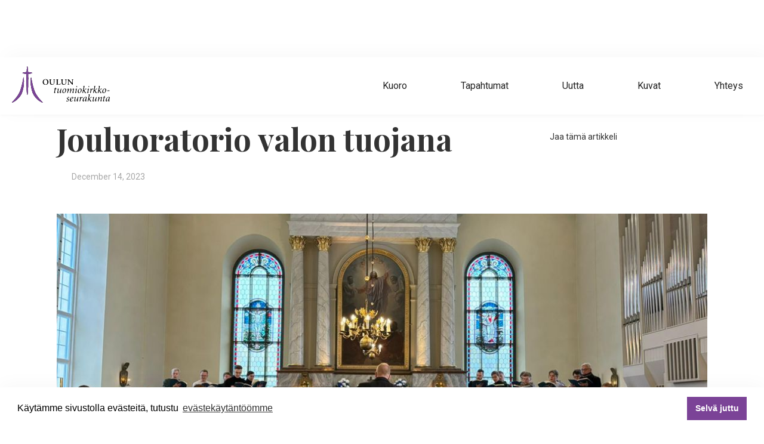

--- FILE ---
content_type: text/html; charset=utf-8
request_url: https://www.ouluntuomiokirkonkamarikuoro.fi/uutiset/jouluoratorio-valon-tuojana
body_size: 9804
content:
<!DOCTYPE html><!-- Last Published: Sat Oct 25 2025 08:28:25 GMT+0000 (Coordinated Universal Time) --><html data-wf-domain="www.ouluntuomiokirkonkamarikuoro.fi" data-wf-page="5fcce002bba12caa4df9d36b" data-wf-site="5fc8aa114420ab585c993d82" lang="fi" data-wf-collection="5fcce002bba12c61a4f9d369" data-wf-item-slug="jouluoratorio-valon-tuojana"><head><meta charset="utf-8"/><title>Jouluoratorio valon tuojana - Oulun tuomiokirkon kamarikuoro</title><meta content="Jouluoratorio valon tuojana - Oulun tuomiokirkon kamarikuoro" property="og:title"/><meta content="https://cdn.prod.website-files.com/5fca432264abc277aadf77b1/672a6329437da725b00d01da_D3S_7181.jpg" property="og:image"/><meta content="Jouluoratorio valon tuojana - Oulun tuomiokirkon kamarikuoro" property="twitter:title"/><meta content="https://cdn.prod.website-files.com/5fca432264abc277aadf77b1/672a6329437da725b00d01da_D3S_7181.jpg" property="twitter:image"/><meta content="width=device-width, initial-scale=1" name="viewport"/><link href="https://cdn.prod.website-files.com/5fc8aa114420ab585c993d82/css/choir.shared.feabb36e2.css" rel="stylesheet" type="text/css"/><link href="https://fonts.googleapis.com" rel="preconnect"/><link href="https://fonts.gstatic.com" rel="preconnect" crossorigin="anonymous"/><script src="https://ajax.googleapis.com/ajax/libs/webfont/1.6.26/webfont.js" type="text/javascript"></script><script type="text/javascript">WebFont.load({  google: {    families: ["Montserrat:100,100italic,200,200italic,300,300italic,400,400italic,500,500italic,600,600italic,700,700italic,800,800italic,900,900italic","Roboto:100,300,regular,500,700,900","Playfair Display:regular,500,600,700,800,900"]  }});</script><script type="text/javascript">!function(o,c){var n=c.documentElement,t=" w-mod-";n.className+=t+"js",("ontouchstart"in o||o.DocumentTouch&&c instanceof DocumentTouch)&&(n.className+=t+"touch")}(window,document);</script><link href="https://cdn.prod.website-files.com/5fc8aa114420ab585c993d82/5fca48b31ecfdece87d81561_32.png" rel="shortcut icon" type="image/x-icon"/><link href="https://cdn.prod.website-files.com/5fc8aa114420ab585c993d82/5fca49d3558f19c03e4cc554_256.png" rel="apple-touch-icon"/><link href="https://www.ouluntuomiokirkonkamarikuoro.fi//uutiset/jouluoratorio-valon-tuojana" rel="canonical"/><script src="https://www.google.com/recaptcha/api.js" type="text/javascript"></script><link rel="stylesheet" type="text/css" href="https://cdn.jsdelivr.net/npm/cookieconsent@3/build/cookieconsent.min.css" />
<link rel="stylesheet" href="https://cdnjs.cloudflare.com/ajax/libs/slick-carousel/1.9.0/slick-theme.min.css" integrity="sha512-17EgCFERpgZKcm0j0fEq1YCJuyAWdz9KUtv1EjVuaOz8pDnh/0nZxmU6BBXwaaxqoi9PQXnRWqlcDB027hgv9A==" crossorigin="anonymous" />
<link rel="stylesheet" href="https://cdnjs.cloudflare.com/ajax/libs/slick-carousel/1.9.0/slick.min.css" integrity="sha512-yHknP1/AwR+yx26cB1y0cjvQUMvEa2PFzt1c9LlS4pRQ5NOTZFWbhBig+X9G9eYW/8m0/4OXNx8pxJ6z57x0dw==" crossorigin="anonymous" />

<style>
  
html, body{
  overflow-x: hidden !important;
}
  input {
-webkit-appearance: none;
-moz-appearance: none;
appearance: none;
}
  body{
  	margin-top: 96px;
  }  
* {
  outline: none !important;
}
.header{
  box-shadow: 10px -5px 30px rgba(0, 0, 0, 0.03), 1px 2px 5px rgba(0, 0, 0, 0.03);
}
  .eapps-instagram-feed-posts-grid-load-more-text{
  	display:none;
  }
.w-nav-link.w--current{
  color: #7B4397;
  border-bottom: 2px solid #7B4397;
  padding-bottom: 36px !important;
}
.listofsongitem:after{
  position: absolute;
  content: '';
  width: 17px;
  height: 17px;
  background-image: url('https://cdn.prod.website-files.com/5fc8aa114420ab585c993d82/5fca488af05dee1a519db62f_arrow_up.svg');
  right: 39px;
  background-size: cover;
  top: 10px;
  }
.testimonialsitemtext p a{
  color: #7B4397;
}
.slick-next, .slick-prev{
  background: #F9F6FB !important;
  width: 48px;
  height: 48px;
  background-repeat: no-repeat !important;
  background-position: center !important;
  background-image: url(https://cdn.prod.website-files.com/5fc8aa114420ab585c993d82/5fcd03848faed253b70cb7e5_slick-arrow-right.svg) !important;
  top: auto;
  bottom: -60px;
  transform: translate(0, 0);
}
  .slick-prev{
  	transform: rotate(180deg);
    left: 44%;
  }
  .slick-next:focus, .slick-next:hover, .slick-prev:focus, .slick-prev:hover{
    background-position: center !important;
    background-repeat: no-repeat !important;
    
  }
  
  .slick-next:before, .slick-prev:before{
    display: none;
  }
  
  .slick-next{
  	right: 44%;
  }
  
  .slick-disabled {
    background: #FFFFFF !important;
    background-image: url(https://cdn.prod.website-files.com/5fc8aa114420ab585c993d82/5fcd3ee418b3b8493b889037_arrow-black.svg) !important;
      background-repeat: no-repeat !important;
    background-position: center !important;
    top: auto;
  }
  .slick-prev.slick-disabled{
  	transform: rotate(0deg);
  }
  .slick-next.slick-disabled{
  	transform: rotate(180deg);
  }
  
  
  /* Gallery Slider Start*/
  .galleryslideritems .slick-next, .galleryslideritems .slick-prev{
  	top: calc(50% - 24px);
    bottom: auto;
    background: #7B4397 !important;
    z-index: 99;
  }
  .galleryslideritems .slick-next{
    right: -24px;
    background-repeat: no-repeat !important;
    background-position: center !important;
    background-image: url(https://cdn.prod.website-files.com/5fc8aa114420ab585c993d82/5fce1866b2087f4ca85d5464_white-arrow.svg) !important;
  }
  
  .galleryslideritems .slick-prev{
  	left: -24px;
    transform: rotate(180deg);
    background-repeat: no-repeat !important;
    background-position: center !important;
    background-image: url(https://cdn.prod.website-files.com/5fc8aa114420ab585c993d82/5fce1866b2087f4ca85d5464_white-arrow.svg) !important;
  }
  
  .eapps-instagram-feed-title{
    font-size: 20px !important;
    font-weight: 700 !important;
    line-height: 30px !important;
    padding: 0 0 75px 0 !important;
    font-family: Playfair Display !important;
  }
  .eapps-instagram-feed-title a{
  	color: #7B4397 !important
  }
  #eapps-instagram-feed-1 .eapps-instagram-feed-posts-grid-load-more{
    background: #fff !important;
    color: #7B4397 !important;
    border: 1px solid #7B4397 !important;
    font-weight: 500 !important;
    font-family: Roboto !important;
  }
  .eapps-instagram-feed-posts-grid-load-more{
  	width: 139px !important;
    height: 56px !important;
    line-height: 56px !important;
    border-radius: 0 !important;
    margin: 64px auto 0 !important;
  }
  
  /*Contact Form Start*/
  .w-input, .w-select{
  	border: none;
    border-bottom: 1px solid #7b4397;
  }
  .w-input:focus, .w-select:focus{
  	border-bottom: 2px solid #7b4397;
    border-color: #7b4397;
  }
  .w-checkbox-input--inputType-custom.w--redirected-checked{
  	background-color: #7b4397;
    border-top-color: #7b4397;
    border-bottom-color: #7b4397;
    border-left-color: #7b4397;
    border-right-color: #7b4397;
    box-shadow: none !important;
  }
  
  .w-checkbox-input--inputType-custom.w--redirected-focus{
    box-shadow: 0 0 3px 1px #FF0000 !important
  }
  .w-checkbox-input--inputType-custom.w--redirected-focus.w--redirected-checked{
  	box-shadow: none !important;
  }
  .w-checkbox-input.w-checkbox-input--inputType-custom.checkbox.w--redireted-focus{
    box-shadow: none !important;
  }
  select {
    -webkit-appearance: none;
    -moz-appearance: none;
    appearance: none;
  }
  a.footerlink.w-nav-link.w--current{
  	border-bottom: none !important;
    padding-bottom: 12px !important;
  }
  
  /*Content Page*/
  .singlepageallcontent h2{
  	margin-top: 45px;
    font-family: Playfair Display;
    font-style: normal;
    font-weight: bold;
    font-size: 52px;
    line-height: 62px;
    margin-bottom: 39px;
}
  .singlepageallcontent p{
    margin-bottom: 30px;
  }
  .singlepageallcontent p:last-child{
    margin-bottom: 0;
  }
  .singlepageallcontent figure{
    margin-bottom: 58px;
    margin-top: 58px;
  }
  .postlinkwrap:after{
  	position: absolute;
    content: '';
    width: 15px;
    height: 15px;
    background-image: url('https://cdn.prod.website-files.com/5fc8aa114420ab585c993d82/5fca488af05dee1a519db62f_arrow_up.svg');
    right: -30px;
    background-size: cover;
    top: 7px;
  }
  .eapps-social-share-buttons-bg-color-black .eapps-social-share-buttons-item::before, .eapps-social-share-buttons-bg-color-on-hover-black .eapps-social-share-buttons-item::after {
    background: #7B4397 !important;
  }
  .eapps-social-share-buttons-text-hide .eapps-social-share-buttons-inner .eapps-social-share-buttons-item{
  	width: 20px !important;
    min-width: 20px !important;
  }
  .eapps-social-share-buttons-item{
  	height: 20px !important;
  }
  .eapps-social-share-buttons-item-icon-container{
  	top: -7px !important;
  }
  .eapps-social-share-buttons-item-icon{
  	width: 15px !important;
    height: 15px !important;
  }
  #eapps-social-share-buttons-1 .eapps-social-share-buttons-inner .eapps-social-share-buttons-item{
    margin: 6px 11px !important;
  }
  
  .cc-color-override-136136136.cc-window {
        box-shadow: 0px -5px 30px rgb(0 0 0 / 3%), 1px 2px 5px rgb(0 0 0 / 3%);
  }
  
  /* Media Styles */
  @media (max-width: 1569px){
  	.galleryslideritems .slick-next{
      right: calc(0px - 15px);
  	}
    .galleryslideritems .slick-prev{
      left: calc(0px - 15px);
  	}
  }
  @media (max-width: 1536px) and (min-width: 992px){
  	.newsiteminfo{
    	max-width: 85%;
    }
  }
  @media (max-width: 1440px){
    .container-content{
      max-width: 1350px;
    }
  }
  @media (max-width: 1366px){
    .container-content{
      max-width: 1250px;
    }
  }
  @media (max-width: 991px){
  	.b1-bar1 {
    transform: translate3d(0px, 0px, 0px) scale3d(1, 1, 1) rotateX(0deg) rotateY(0deg) rotateZ(0deg) skew(0deg, 0deg) !important;
    transition: all .5s ease; 
  }
  .b1-bar3{
  	transform: translate3d(0px, 0px, 0px) scale3d(1, 1, 1) rotateX(0deg) rotateY(0deg) rotateZ(0deg) skew(0deg, 0deg) !important;
   	transition: all .5s ease; 
  }
  .b1-bar2{
  	width: 25px !important;
    transition: all .5s ease; 
  }
  .menu-button-6.w--open .b1-bar1{
  	transform: translate3d(0px, 6px, 0px) scale3d(1, 1, 1) rotateX(0deg) rotateY(0deg) rotateZ(-45deg) skew(0deg, 0deg) !important;
    transform-style: preserve-3d !important;
  }
  .menu-button-6.w--open .b1-bar3{
  	transform: translate3d(0px, -8px, 0px) scale3d(1, 1, 1) rotateX(0deg) rotateY(0deg) rotateZ(45deg) skew(0deg, 0deg) !important;
    transform-style: preserve-3d !important;
  }
  .menu-button-6.w--open .b1-bar2{
  	width: 0 !important
  }
    .w-nav-link.w--current {
    border-bottom: none;
	}
  }
  @media (max-width: 835px){
    body {
      margin-top: 0;	
    }	
  }
  @media (max-width: 767px){
  	
   	.recaptcha{
      display: flex;
      justify-content: center;
    }
  }
  @media (max-width: 480px){
    
  	.songname {
      font-size: 16px;
      line-height: 26px;
      white-space: nowrap;
      overflow: hidden;
      text-overflow: ellipsis;
      width: 140px;
	}
    .listofsongitem:after{
      top: 3px;
      right: 15px;
    }
    .slick-next {
      right: calc(50% - 48px);
	}
    .slick-prev {
      left: calc(50% - 48px);
    }
    .eapps-instagram-feed-title {
      font-size: 16px !important;
      line-height: 26px !important;
      padding: 0 0 40px 0 !important;
	}
    .eapps-instagram-feed-posts-grid-load-more{
      margin: 40px auto 0 !important;
    }
  }
  
  
</style>
<!-- Google Tag Manager -->
<script>(function(w,d,s,l,i){w[l]=w[l]||[];w[l].push({'gtm.start':
new Date().getTime(),event:'gtm.js'});var f=d.getElementsByTagName(s)[0],
j=d.createElement(s),dl=l!='dataLayer'?'&l='+l:'';j.async=true;j.src=
'https://www.googletagmanager.com/gtm.js?id='+i+dl;f.parentNode.insertBefore(j,f);
})(window,document,'script','dataLayer','GTM-52PN99N');</script>
<!-- End Google Tag Manager -->
<script type="application/ld+json">
{
  "@context": "https://schema.org",
  "@type": "MusicGroup",
  "name": "Oulun tuomiokirkon kamarikuoro",
  "url": "https://ouluntuomiokirkonkamarikuoro.fi",
  "logo": "https://cdn.prod.website-files.com/5fc8aa114420ab585c993d82/5fdb6316807e205b6f60d053_logochoir2.png",
  "sameAs": [
    "https://www.facebook.com/ouluntuomiokirkonkamarikuoro",
    "https://www.instagram.com/ouluntuomiokirkonkamarikuoro/"
  ]
}

</script></head><body><div data-collapse="medium" data-animation="default" data-duration="400" id="header" data-easing="ease" data-easing2="ease" role="banner" class="navbar header w-nav"><div class="container w-container"><a href="/" class="brand-3 w-nav-brand"><img src="https://cdn.prod.website-files.com/5fc8aa114420ab585c993d82/5fc8ab373e2cf3297447320d_Logo.svg" loading="lazy" width="174" height="61" alt="" class="image-8"/></a><nav role="navigation" class="nav-menu w-nav-menu"><a href="/#kuoro" class="nav-link-2 headerlink w-nav-link">Kuoro</a><a href="/tulevat-tapahtumat" class="nav-link headerlink w-nav-link">Tapahtumat</a><a href="/uutiset" class="nav-link-3 headerlink nav-link w-nav-link">Uutta</a><a href="/#gallery" class="nav-link-4 headerlink w-nav-link">Kuvat</a><a href="#yhteys" class="nav-link-5 headerlink w-nav-link">Yhteys</a><div class="socialwrapheadermenu"><a href="https://instagram.com" target="_blank" class="w-inline-block"><img src="https://cdn.prod.website-files.com/5fc8aa114420ab585c993d82/5fce4f0eebf99a8af684d81b_insta-icon.svg" loading="lazy" alt=""/></a><a href="https://instagram.com" target="_blank" class="w-inline-block"><img src="https://cdn.prod.website-files.com/5fc8aa114420ab585c993d82/5fce4f30cd75041859504753_facebook-icon.svg" loading="lazy" alt=""/></a></div></nav><div class="menu-button-6 w-nav-button"><div data-w-id="c65723ef-0639-ad90-d004-0f1f8550a441" class="burger-1"><div data-w-id="c65723ef-0639-ad90-d004-0f1f8550a442" class="b1-bar1"></div><div data-w-id="c65723ef-0639-ad90-d004-0f1f8550a443" class="b1-bar2"><div class="b1-middle"></div></div><div data-w-id="c65723ef-0639-ad90-d004-0f1f8550a445" class="b1-bar3"></div></div></div></div></div><div class="sectionsinglepost"><div class="container-content"><div class="titlesection"><div class="title-date"><h1 class="heading-2 singleposttitle">Jouluoratorio valon tuojana</h1><div class="singlepostdate">December 14, 2023</div></div><div class="sharewrap"><div class="sharewraptitle">Jaa tämä artikkeli</div><div class="elfsight-app-6fdfa116-9fa1-4147-b9b9-e0e2ce635eee"></div></div></div><div class="singlepostimage"><img loading="lazy" alt="" src="https://cdn.prod.website-files.com/5fca432264abc277aadf77b1/6576cf151655187be4caafd4_IMG-20231202-WA0005.jpg" sizes="(max-width: 479px) 94vw, (max-width: 767px) 79vw, (max-width: 1919px) 84vw, 1390px" srcset="https://cdn.prod.website-files.com/5fca432264abc277aadf77b1/6576cf151655187be4caafd4_IMG-20231202-WA0005-p-500.jpg 500w, https://cdn.prod.website-files.com/5fca432264abc277aadf77b1/6576cf151655187be4caafd4_IMG-20231202-WA0005-p-800.jpg 800w, https://cdn.prod.website-files.com/5fca432264abc277aadf77b1/6576cf151655187be4caafd4_IMG-20231202-WA0005-p-1080.jpg 1080w, https://cdn.prod.website-files.com/5fca432264abc277aadf77b1/6576cf151655187be4caafd4_IMG-20231202-WA0005.jpg 1600w" class="image-6"/></div><div class="singleposttestimonial"><img src="https://cdn.prod.website-files.com/5fc8aa114420ab585c993d82/5fccf2bde8ad962e2d94d7ef_quotes.svg" loading="lazy" alt="" class="image-7"/><div class="testimonialsitemtext singlepostquote w-dyn-bind-empty w-richtext"></div><div class="photo-name"><img loading="lazy" alt="" src="" class="image-3 w-dyn-bind-empty"/><div class="text-block-9 w-dyn-bind-empty"></div></div></div><div class="singlepageallcontent"><div class="rich-text-block-2 w-richtext"><p>Valoisa, raikas, iki-ihana <strong>J. S. Bachin</strong> Jouluoratorio kajahtaa tuomiokirkossa lauantaina 16.12. sekä loppiaisena 6.1. Joulukuussa pidettävässä konsertissa kuullaan Jouluoratorion kuudesta kantaatista tutuimmat osat I-III. Tammikuun konsertissa esitetään osat III ja VI. </p><p>Kolme ensimmäistä kantaattia kertovat Jeesuksen syntymästä, alkaen Joosefin ja Marian lähdöstä Betlehemiin ja päättyen paimenten vierailuun Jeesuksen seimen äärelle. Viimeiset kantaatit liittyvät joulun jälkeisen ajan tapahtumiin, kun idän tietäjät löysivät tien tallin seimelle tähden opastamana. Perinteisesti oratorio onkin esitetty kahdessa osassa, ennen joulua ja loppiaisena. Tekstit perustuvat osittain Luukkaan evankeliumiin, mutta monien tekstien alkuperästä ei ole tietoa. </p><p>-Musiikin kautta saamme kuulla maailman tärkeimmästä tapahtumasta: maailman syntyi Vapahtaja, kertoo <strong>Tarja Tahkola</strong>. Kuuden kuorovuoden aikana teoksen ensimmäiset kantaatit ovat tulleet hänelle tutuiksi, sillä hän on päässyt laulamaan niitä useassa konsertissa. Jouluoratorio merkitsee hänelle paitsi siirtymistä joulun odotukseen, mutta myös turvan tunnetta.</p><blockquote>Tällaisena maailmanaikana, kun sota on lähinaapurissa, joulun evankeliumi ja musiikki tuovat lohtua. Luoja tietää paremmin, miten asiat menevät, eikä minulla tarvitse miettiä niitä.<br/></blockquote><p>Bachin Jouluoratorio on kamarikuorolle ja sisarkuoro Katedraalikuorolle jo niin tuttu, ettei se vaadi niin paljon kuoroharjoittelua kuin aiempina vuosina. Toki teoksen kuoro-osia raapaistiin jo kevään 2023 viimeisissä harjoituksissa, mutta ne jätettiin hautumaan kesän ja syksyn ajaksi. Nyt loppuvuodesta oratoriota on tutkailtu uudelleen, ja konsertti on valmistunut noin kuudella tehokkaalla harjoituskerralla (muutamat kuoroharjoitukset pianistin kanssa, vapaaehtoiset stemmikset, kuoropäivä, parit orkesteriharjoitukset… ). Tämä on merkinnyt uusille kuorolaisille paljon kotitehtäviä, mutta kuorokonkareidenkin on pitänyt opiskella kotona. <br/></p><p>-Aina uudestaan teosta pitää palautella mieleen. Että miten tämä menikään, kertoo Tahkola. <br/>Loppiaisena esitettävä kuudes kantaatti on uusi tuttavuus monelle kuorolaisista, minkä vuoksi sen opiskeleminen teettää enemmän töitä. </p><blockquote>-Kun tulee sopiva hetki, menen olohuoneen sohvalle ja luen nuotteja Jouluoratorion soidessa Youtubesta. 18-vuotias tyttönikin osaa siitä jo osia ulkoa, Tahkola naurahtaa. </blockquote><p>Hän vinkkaa, että liikunnan ohessa on hyvä harjoitella lauluja – napit korville ja lenkille. <br/>-Laulan musiikin mukana, mutta jos ihmisiä tulee vastaan, kuuntelen vain musiikkia!</p><figure class="w-richtext-align-center w-richtext-figure-type-image"><div><img src="https://cdn.prod.website-files.com/5fca432264abc277aadf77b1/672a60f5c7e58491b3754031_65684073f7a64f813c9171fa_Tarja%2520Tahkola.jpeg" loading="lazy" alt=""/></div><figcaption><em>Kuorokonkari Tarja Tahkola on laulanut Oulun Tuomiokirkon kamarikuorossa jo kuusi vuotta, ja on esittänyt Bachin Jouluoratoriota jo useammassa konsertissa.</em> </figcaption></figure><p></p><p>Tänä vuonna Jouluoratorio toteutetaan lähes samalla kokoonpanolla kuin edellisessä esityksessä kaksi vuotta sitten; kuoroihin on tullut paljon uusia laulajia, ja kaksi solisteista on vaihtunut. Nyt solisteina ovat <strong>Kaisa Ranta</strong> (sopraano), <strong>Tomi Punkeri</strong> (basso), <strong>Henna-Mari Sivula</strong> (altto) ja <strong>Joonas Vatjus </strong>(tenori). Kuoro-osuuksista vastaavat Oulun tuomiokirkon nimikkokuorot, ja Oulunsalo Ensemble tulkitsee instrumenttipuolta konserttimestarinaan <strong>Sinikka Ala-Leppilampi</strong>. <strong>Lauri-Kalle Kallunki</strong> on musiikillisena johtajana. Vaikka musiikki ja esiintyjät ovat pysyneet miltei samana, konserttikokemus on aina ainutlaatuinen. Perjantain harjoituksissa hiotaan vielä viimeiset särmät, ja teos on valmis esitettäväksi.</p><p></p><p>-Se on sykähdyttävä hetki juuri ennen konsertin alkua, kun kirkko on täynnä väkeä. Haluaisin sanoa yleisölle, että kuunnelkaa, lukekaa, olkaa mukana tässä jouluevankeliumin kertomuksessa! Tahkola fiilistelee. <br/>-Työkaverit ovat aivan vaikuttuneita siitä, kuinka upean kuulonen Jouluoratorio on. Olen mainostanut, että kannattaa tulla kuuntelemaan. On ilo ja kunnia saada olla esittämässä sitä!</p><p>Viimeistään patarumpujen ensimmäiset, julistukselliset lyönnit saavat perhoset lepattamaan kuulijoiden ja esiintyjin vatsassa. Jauchtzet, frohlocket, auf, preiset die Tage! Ilotkaa, riemuitkaa, nouskaa, ylistäkää näitä päiviä!</p><p>‍</p><p>Kuvat: <br/>Henkilökuva: Tarja Tahkola<br/>Kuva kuoropäivän harjoituksista 2.12.2023: Lotta Sorvoja </p><p></p><p>Teksti on julkaistu lyhennettynä Rauhan Tervehdyksessä 14.12.2023</p><p><br/></p><p><br/></p><p>‍</p></div></div></div></div><div id="yhteys" class="footer"><div class="container-content footer-container"><div class="contactform"><div class="footertitlewrap"><img src="https://cdn.prod.website-files.com/5fc8aa114420ab585c993d82/5fce29b2f98c0b2462d275c6_footer-title-icon.svg" loading="lazy" alt="" class="image-4"/><h2 class="heading-2 footer-title mainsectiontitleh2">Lähetä viesti</h2></div><div class="form-block w-form"><form id="wf-form-Choir-Contact-Form" name="wf-form-Choir-Contact-Form" data-name="Choir Contact Form" method="get" data-wf-page-id="5fcce002bba12caa4df9d36b" data-wf-element-id="0ef5907f-3bae-4b45-59eb-996afda8bc86"><div class="form-row-input"><img src="https://cdn.prod.website-files.com/5fc8aa114420ab585c993d82/5fcf426ac4316627190a26b0_name-input.svg" loading="lazy" alt="" class="image-5"/><input class="text-field w-input" maxlength="256" name="Nimeni" data-name="Nimeni" placeholder="Nimeni" type="text" id="Nimeni" required=""/></div><div class="form-row-input"><img src="https://cdn.prod.website-files.com/5fc8aa114420ab585c993d82/5fcf43602764410c21b759d8_email-input.svg" loading="lazy" alt="" class="image-5"/><input class="text-field-2 w-input" maxlength="256" name="S-hk-postini" data-name="Sähköpostini" placeholder="Sähköpostini" type="email" id="S-hk-postini" required=""/></div><div class="form-row-input"><textarea data-name="Viesti" maxlength="5000" id="Viesti" name="Viesti" placeholder="Viesti" class="text-field-2 message-type w-input"></textarea></div><label class="w-checkbox checkbox-field"><div class="w-checkbox-input w-checkbox-input--inputType-custom checkbox"></div><input type="checkbox" id="Agree to process data" name="Agree-to-process-data" data-name="Agree to process data" required="" style="opacity:0;position:absolute;z-index:-1"/><span for="Agree-to-process-data" class="checkbox-label w-form-label">Kyllä kiitos, minulle saa lähettää sähköpostia kuoroasioilla</span></label><div class="submit-block"><div data-sitekey="6LfOEf4ZAAAAAFgDtfB5OsfvMA77HJC-MIuenKnp" class="w-form-formrecaptcha recaptcha g-recaptcha g-recaptcha-error g-recaptcha-disabled"></div><input type="submit" data-wait="Please wait..." class="button purplebtnsection submitbtn w-button" value="Lähetä"/></div></form><div class="w-form-done"><div>Kiitos viestistäsi. Se on lähetetty.</div></div><div class="w-form-fail"><div>Oops! Something went wrong while submitting the form.</div></div></div></div><div class="footer-menu"><div data-collapse="none" data-animation="default" data-duration="400" data-easing="ease" data-easing2="ease" role="banner" class="navbar-2 w-nav"><nav role="navigation" class="footernavmenu w-nav-menu"><a href="/#wesing" class="nav-link-2 footerlink w-nav-link">Kuoro ja musiikki</a><a href="/#gallery" class="nav-link-4 footerlink w-nav-link">Kuvat</a><a href="/#followus" class="nav-link footerlink w-nav-link">Some</a><a href="/tulevat-tapahtumat" class="nav-link footerlink w-nav-link">Tapahtumat</a><a href="/uutiset" class="nav-link-3 footerlink w-nav-link">Uutisia</a><a href="/kayttoehdot" class="nav-link-5 footerlink w-nav-link">Tietosuojaseloste</a></nav></div></div><div class="footer-address-social"><div class="text-block-11">YHTEYSTIEDOT<br/>Oulun tuomiokirkkoseurakunta<br/>Isokatu 17, 90100 Oulu</div><a href="https://www.oulunseurakunnat.fi/" target="_blank" class="link link-email">p. 040 84 57 309</a><a href="tel:+35883161401" class="link-2 link-phone"></a><div class="socialwrapfooter"><a href="https://www.instagram.com/ouluntuomiokirkonkamarikuoro" target="_blank" class="w-inline-block"><img src="https://cdn.prod.website-files.com/5fc8aa114420ab585c993d82/5fce4f0eebf99a8af684d81b_insta-icon.svg" loading="lazy" alt=""/></a><a href="https://www.facebook.com/ouluntuomiokirkonkamarikuoro" target="_blank" class="w-inline-block"><img src="https://cdn.prod.website-files.com/5fc8aa114420ab585c993d82/5fce4f30cd75041859504753_facebook-icon.svg" loading="lazy" alt=""/></a></div><div class="button-website"><a href="https://virtuaalikirkko.fi" target="_blank" class="button purplebtnsection websitebtn w-button"></a></div></div></div><div class="copyright"><div class="scrolltotwrap"><a href="#" class="scroll-top w-button"></a></div><div class="html-embed w-embed w-script"><p>&copy; Oulun tuomiokirkon kamarikuoro, <script>document.write(new Date().getFullYear())</script>. Kaikki oikeudet pidätetään.</p></div></div></div><script src="https://d3e54v103j8qbb.cloudfront.net/js/jquery-3.5.1.min.dc5e7f18c8.js?site=5fc8aa114420ab585c993d82" type="text/javascript" integrity="sha256-9/aliU8dGd2tb6OSsuzixeV4y/faTqgFtohetphbbj0=" crossorigin="anonymous"></script><script src="https://cdn.prod.website-files.com/5fc8aa114420ab585c993d82/js/choir.schunk.36b8fb49256177c8.js" type="text/javascript"></script><script src="https://cdn.prod.website-files.com/5fc8aa114420ab585c993d82/js/choir.schunk.30abb88b46381f78.js" type="text/javascript"></script><script src="https://cdn.prod.website-files.com/5fc8aa114420ab585c993d82/js/choir.cfb7d178.ae2f29daf8806caf.js" type="text/javascript"></script><script src="https://apps.elfsight.com/p/platform.js" defer></script>
<script src="https://code.jquery.com/jquery-2.2.4.min.js" integrity="sha256-BbhdlvQf/xTY9gja0Dq3HiwQF8LaCRTXxZKRutelT44=" crossorigin="anonymous"></script>
<script src="https://cdnjs.cloudflare.com/ajax/libs/slick-carousel/1.9.0/slick.min.js" integrity="sha512-HGOnQO9+SP1V92SrtZfjqxxtLmVzqZpjFFekvzZVWoiASSQgSr4cw9Kqd2+l8Llp4Gm0G8GIFJ4ddwZilcdb8A==" crossorigin="anonymous"></script>




<script>
   
  
  $('.testimonials').slick({
    slidesToShow: 1,
    slidesToScroll: 1,
    dots: false,
    infinite: false,
    arrows: true
  });
 	
  $('.galleryslideritems').slick({
    slidesToShow: 1,
    slidesToScroll: 1,
    dots: false,
    infinite: true,
    arrows: true
  });
    
    
 $( document ).ready(function() {
    $(function(){
	//scroll to top
	$('.scroll-top').click(function(){
		$('html, body').animate({ scrollTop: 0 }, 1500);
		return false;
	});
      
 	function explode(){
  		 $(".eapps-instagram-feed-posts-grid-load-more-text").text('LISÄÄ');
      	$(".eapps-instagram-feed-posts-grid-load-more-text").show();
    }
      setTimeout(explode, 2000);
   
});
   
  // Menu link click
$('.headerlink').click(function(){
    if ($(window).width() <= '992'){
        //$('.menu-button-6').removeClass('w--open');
       $('.menu-button-6').trigger('click');
    }; 
	});  
 });  
  
</script>

<script src="https://cdn.jsdelivr.net/npm/cookieconsent@3/build/cookieconsent.min.js" data-cfasync="false"></script>
<script>
window.cookieconsent.initialise({
  "palette": {
    "popup": {
      "background": "#ffffff",
      "text": "#000000"
    },
    "button": {
      "background": "#7b4397",
      "text": "#ffffff"
    }
  },
  "content": {
    "message": "Käytämme sivustolla evästeitä, tutustu",
    "dismiss": " Selvä juttu",
    "link": "evästekäytäntöömme",
    "href": "https://choir.webflow.io/terms-and-conditions"
  }
});
</script>

<!-- Google Tag Manager (noscript) -->
<noscript><iframe src="https://www.googletagmanager.com/ns.html?id=GTM-52PN99N"
height="0" width="0" style="display:none;visibility:hidden"></iframe></noscript>
<!-- End Google Tag Manager (noscript) --><script>
$( document ).ready(function() {
    if($('.singleposttestimonial .testimonialsitemtext').text() == '') {
    	$('.singleposttestimonial img').hide();
    }
});
</script></body></html>

--- FILE ---
content_type: text/html; charset=utf-8
request_url: https://www.google.com/recaptcha/api2/anchor?ar=1&k=6LfOEf4ZAAAAAFgDtfB5OsfvMA77HJC-MIuenKnp&co=aHR0cHM6Ly93d3cub3VsdW50dW9taW9raXJrb25rYW1hcmlrdW9yby5maTo0NDM.&hl=en&v=N67nZn4AqZkNcbeMu4prBgzg&size=normal&anchor-ms=20000&execute-ms=30000&cb=fswpqgluenhn
body_size: 49306
content:
<!DOCTYPE HTML><html dir="ltr" lang="en"><head><meta http-equiv="Content-Type" content="text/html; charset=UTF-8">
<meta http-equiv="X-UA-Compatible" content="IE=edge">
<title>reCAPTCHA</title>
<style type="text/css">
/* cyrillic-ext */
@font-face {
  font-family: 'Roboto';
  font-style: normal;
  font-weight: 400;
  font-stretch: 100%;
  src: url(//fonts.gstatic.com/s/roboto/v48/KFO7CnqEu92Fr1ME7kSn66aGLdTylUAMa3GUBHMdazTgWw.woff2) format('woff2');
  unicode-range: U+0460-052F, U+1C80-1C8A, U+20B4, U+2DE0-2DFF, U+A640-A69F, U+FE2E-FE2F;
}
/* cyrillic */
@font-face {
  font-family: 'Roboto';
  font-style: normal;
  font-weight: 400;
  font-stretch: 100%;
  src: url(//fonts.gstatic.com/s/roboto/v48/KFO7CnqEu92Fr1ME7kSn66aGLdTylUAMa3iUBHMdazTgWw.woff2) format('woff2');
  unicode-range: U+0301, U+0400-045F, U+0490-0491, U+04B0-04B1, U+2116;
}
/* greek-ext */
@font-face {
  font-family: 'Roboto';
  font-style: normal;
  font-weight: 400;
  font-stretch: 100%;
  src: url(//fonts.gstatic.com/s/roboto/v48/KFO7CnqEu92Fr1ME7kSn66aGLdTylUAMa3CUBHMdazTgWw.woff2) format('woff2');
  unicode-range: U+1F00-1FFF;
}
/* greek */
@font-face {
  font-family: 'Roboto';
  font-style: normal;
  font-weight: 400;
  font-stretch: 100%;
  src: url(//fonts.gstatic.com/s/roboto/v48/KFO7CnqEu92Fr1ME7kSn66aGLdTylUAMa3-UBHMdazTgWw.woff2) format('woff2');
  unicode-range: U+0370-0377, U+037A-037F, U+0384-038A, U+038C, U+038E-03A1, U+03A3-03FF;
}
/* math */
@font-face {
  font-family: 'Roboto';
  font-style: normal;
  font-weight: 400;
  font-stretch: 100%;
  src: url(//fonts.gstatic.com/s/roboto/v48/KFO7CnqEu92Fr1ME7kSn66aGLdTylUAMawCUBHMdazTgWw.woff2) format('woff2');
  unicode-range: U+0302-0303, U+0305, U+0307-0308, U+0310, U+0312, U+0315, U+031A, U+0326-0327, U+032C, U+032F-0330, U+0332-0333, U+0338, U+033A, U+0346, U+034D, U+0391-03A1, U+03A3-03A9, U+03B1-03C9, U+03D1, U+03D5-03D6, U+03F0-03F1, U+03F4-03F5, U+2016-2017, U+2034-2038, U+203C, U+2040, U+2043, U+2047, U+2050, U+2057, U+205F, U+2070-2071, U+2074-208E, U+2090-209C, U+20D0-20DC, U+20E1, U+20E5-20EF, U+2100-2112, U+2114-2115, U+2117-2121, U+2123-214F, U+2190, U+2192, U+2194-21AE, U+21B0-21E5, U+21F1-21F2, U+21F4-2211, U+2213-2214, U+2216-22FF, U+2308-230B, U+2310, U+2319, U+231C-2321, U+2336-237A, U+237C, U+2395, U+239B-23B7, U+23D0, U+23DC-23E1, U+2474-2475, U+25AF, U+25B3, U+25B7, U+25BD, U+25C1, U+25CA, U+25CC, U+25FB, U+266D-266F, U+27C0-27FF, U+2900-2AFF, U+2B0E-2B11, U+2B30-2B4C, U+2BFE, U+3030, U+FF5B, U+FF5D, U+1D400-1D7FF, U+1EE00-1EEFF;
}
/* symbols */
@font-face {
  font-family: 'Roboto';
  font-style: normal;
  font-weight: 400;
  font-stretch: 100%;
  src: url(//fonts.gstatic.com/s/roboto/v48/KFO7CnqEu92Fr1ME7kSn66aGLdTylUAMaxKUBHMdazTgWw.woff2) format('woff2');
  unicode-range: U+0001-000C, U+000E-001F, U+007F-009F, U+20DD-20E0, U+20E2-20E4, U+2150-218F, U+2190, U+2192, U+2194-2199, U+21AF, U+21E6-21F0, U+21F3, U+2218-2219, U+2299, U+22C4-22C6, U+2300-243F, U+2440-244A, U+2460-24FF, U+25A0-27BF, U+2800-28FF, U+2921-2922, U+2981, U+29BF, U+29EB, U+2B00-2BFF, U+4DC0-4DFF, U+FFF9-FFFB, U+10140-1018E, U+10190-1019C, U+101A0, U+101D0-101FD, U+102E0-102FB, U+10E60-10E7E, U+1D2C0-1D2D3, U+1D2E0-1D37F, U+1F000-1F0FF, U+1F100-1F1AD, U+1F1E6-1F1FF, U+1F30D-1F30F, U+1F315, U+1F31C, U+1F31E, U+1F320-1F32C, U+1F336, U+1F378, U+1F37D, U+1F382, U+1F393-1F39F, U+1F3A7-1F3A8, U+1F3AC-1F3AF, U+1F3C2, U+1F3C4-1F3C6, U+1F3CA-1F3CE, U+1F3D4-1F3E0, U+1F3ED, U+1F3F1-1F3F3, U+1F3F5-1F3F7, U+1F408, U+1F415, U+1F41F, U+1F426, U+1F43F, U+1F441-1F442, U+1F444, U+1F446-1F449, U+1F44C-1F44E, U+1F453, U+1F46A, U+1F47D, U+1F4A3, U+1F4B0, U+1F4B3, U+1F4B9, U+1F4BB, U+1F4BF, U+1F4C8-1F4CB, U+1F4D6, U+1F4DA, U+1F4DF, U+1F4E3-1F4E6, U+1F4EA-1F4ED, U+1F4F7, U+1F4F9-1F4FB, U+1F4FD-1F4FE, U+1F503, U+1F507-1F50B, U+1F50D, U+1F512-1F513, U+1F53E-1F54A, U+1F54F-1F5FA, U+1F610, U+1F650-1F67F, U+1F687, U+1F68D, U+1F691, U+1F694, U+1F698, U+1F6AD, U+1F6B2, U+1F6B9-1F6BA, U+1F6BC, U+1F6C6-1F6CF, U+1F6D3-1F6D7, U+1F6E0-1F6EA, U+1F6F0-1F6F3, U+1F6F7-1F6FC, U+1F700-1F7FF, U+1F800-1F80B, U+1F810-1F847, U+1F850-1F859, U+1F860-1F887, U+1F890-1F8AD, U+1F8B0-1F8BB, U+1F8C0-1F8C1, U+1F900-1F90B, U+1F93B, U+1F946, U+1F984, U+1F996, U+1F9E9, U+1FA00-1FA6F, U+1FA70-1FA7C, U+1FA80-1FA89, U+1FA8F-1FAC6, U+1FACE-1FADC, U+1FADF-1FAE9, U+1FAF0-1FAF8, U+1FB00-1FBFF;
}
/* vietnamese */
@font-face {
  font-family: 'Roboto';
  font-style: normal;
  font-weight: 400;
  font-stretch: 100%;
  src: url(//fonts.gstatic.com/s/roboto/v48/KFO7CnqEu92Fr1ME7kSn66aGLdTylUAMa3OUBHMdazTgWw.woff2) format('woff2');
  unicode-range: U+0102-0103, U+0110-0111, U+0128-0129, U+0168-0169, U+01A0-01A1, U+01AF-01B0, U+0300-0301, U+0303-0304, U+0308-0309, U+0323, U+0329, U+1EA0-1EF9, U+20AB;
}
/* latin-ext */
@font-face {
  font-family: 'Roboto';
  font-style: normal;
  font-weight: 400;
  font-stretch: 100%;
  src: url(//fonts.gstatic.com/s/roboto/v48/KFO7CnqEu92Fr1ME7kSn66aGLdTylUAMa3KUBHMdazTgWw.woff2) format('woff2');
  unicode-range: U+0100-02BA, U+02BD-02C5, U+02C7-02CC, U+02CE-02D7, U+02DD-02FF, U+0304, U+0308, U+0329, U+1D00-1DBF, U+1E00-1E9F, U+1EF2-1EFF, U+2020, U+20A0-20AB, U+20AD-20C0, U+2113, U+2C60-2C7F, U+A720-A7FF;
}
/* latin */
@font-face {
  font-family: 'Roboto';
  font-style: normal;
  font-weight: 400;
  font-stretch: 100%;
  src: url(//fonts.gstatic.com/s/roboto/v48/KFO7CnqEu92Fr1ME7kSn66aGLdTylUAMa3yUBHMdazQ.woff2) format('woff2');
  unicode-range: U+0000-00FF, U+0131, U+0152-0153, U+02BB-02BC, U+02C6, U+02DA, U+02DC, U+0304, U+0308, U+0329, U+2000-206F, U+20AC, U+2122, U+2191, U+2193, U+2212, U+2215, U+FEFF, U+FFFD;
}
/* cyrillic-ext */
@font-face {
  font-family: 'Roboto';
  font-style: normal;
  font-weight: 500;
  font-stretch: 100%;
  src: url(//fonts.gstatic.com/s/roboto/v48/KFO7CnqEu92Fr1ME7kSn66aGLdTylUAMa3GUBHMdazTgWw.woff2) format('woff2');
  unicode-range: U+0460-052F, U+1C80-1C8A, U+20B4, U+2DE0-2DFF, U+A640-A69F, U+FE2E-FE2F;
}
/* cyrillic */
@font-face {
  font-family: 'Roboto';
  font-style: normal;
  font-weight: 500;
  font-stretch: 100%;
  src: url(//fonts.gstatic.com/s/roboto/v48/KFO7CnqEu92Fr1ME7kSn66aGLdTylUAMa3iUBHMdazTgWw.woff2) format('woff2');
  unicode-range: U+0301, U+0400-045F, U+0490-0491, U+04B0-04B1, U+2116;
}
/* greek-ext */
@font-face {
  font-family: 'Roboto';
  font-style: normal;
  font-weight: 500;
  font-stretch: 100%;
  src: url(//fonts.gstatic.com/s/roboto/v48/KFO7CnqEu92Fr1ME7kSn66aGLdTylUAMa3CUBHMdazTgWw.woff2) format('woff2');
  unicode-range: U+1F00-1FFF;
}
/* greek */
@font-face {
  font-family: 'Roboto';
  font-style: normal;
  font-weight: 500;
  font-stretch: 100%;
  src: url(//fonts.gstatic.com/s/roboto/v48/KFO7CnqEu92Fr1ME7kSn66aGLdTylUAMa3-UBHMdazTgWw.woff2) format('woff2');
  unicode-range: U+0370-0377, U+037A-037F, U+0384-038A, U+038C, U+038E-03A1, U+03A3-03FF;
}
/* math */
@font-face {
  font-family: 'Roboto';
  font-style: normal;
  font-weight: 500;
  font-stretch: 100%;
  src: url(//fonts.gstatic.com/s/roboto/v48/KFO7CnqEu92Fr1ME7kSn66aGLdTylUAMawCUBHMdazTgWw.woff2) format('woff2');
  unicode-range: U+0302-0303, U+0305, U+0307-0308, U+0310, U+0312, U+0315, U+031A, U+0326-0327, U+032C, U+032F-0330, U+0332-0333, U+0338, U+033A, U+0346, U+034D, U+0391-03A1, U+03A3-03A9, U+03B1-03C9, U+03D1, U+03D5-03D6, U+03F0-03F1, U+03F4-03F5, U+2016-2017, U+2034-2038, U+203C, U+2040, U+2043, U+2047, U+2050, U+2057, U+205F, U+2070-2071, U+2074-208E, U+2090-209C, U+20D0-20DC, U+20E1, U+20E5-20EF, U+2100-2112, U+2114-2115, U+2117-2121, U+2123-214F, U+2190, U+2192, U+2194-21AE, U+21B0-21E5, U+21F1-21F2, U+21F4-2211, U+2213-2214, U+2216-22FF, U+2308-230B, U+2310, U+2319, U+231C-2321, U+2336-237A, U+237C, U+2395, U+239B-23B7, U+23D0, U+23DC-23E1, U+2474-2475, U+25AF, U+25B3, U+25B7, U+25BD, U+25C1, U+25CA, U+25CC, U+25FB, U+266D-266F, U+27C0-27FF, U+2900-2AFF, U+2B0E-2B11, U+2B30-2B4C, U+2BFE, U+3030, U+FF5B, U+FF5D, U+1D400-1D7FF, U+1EE00-1EEFF;
}
/* symbols */
@font-face {
  font-family: 'Roboto';
  font-style: normal;
  font-weight: 500;
  font-stretch: 100%;
  src: url(//fonts.gstatic.com/s/roboto/v48/KFO7CnqEu92Fr1ME7kSn66aGLdTylUAMaxKUBHMdazTgWw.woff2) format('woff2');
  unicode-range: U+0001-000C, U+000E-001F, U+007F-009F, U+20DD-20E0, U+20E2-20E4, U+2150-218F, U+2190, U+2192, U+2194-2199, U+21AF, U+21E6-21F0, U+21F3, U+2218-2219, U+2299, U+22C4-22C6, U+2300-243F, U+2440-244A, U+2460-24FF, U+25A0-27BF, U+2800-28FF, U+2921-2922, U+2981, U+29BF, U+29EB, U+2B00-2BFF, U+4DC0-4DFF, U+FFF9-FFFB, U+10140-1018E, U+10190-1019C, U+101A0, U+101D0-101FD, U+102E0-102FB, U+10E60-10E7E, U+1D2C0-1D2D3, U+1D2E0-1D37F, U+1F000-1F0FF, U+1F100-1F1AD, U+1F1E6-1F1FF, U+1F30D-1F30F, U+1F315, U+1F31C, U+1F31E, U+1F320-1F32C, U+1F336, U+1F378, U+1F37D, U+1F382, U+1F393-1F39F, U+1F3A7-1F3A8, U+1F3AC-1F3AF, U+1F3C2, U+1F3C4-1F3C6, U+1F3CA-1F3CE, U+1F3D4-1F3E0, U+1F3ED, U+1F3F1-1F3F3, U+1F3F5-1F3F7, U+1F408, U+1F415, U+1F41F, U+1F426, U+1F43F, U+1F441-1F442, U+1F444, U+1F446-1F449, U+1F44C-1F44E, U+1F453, U+1F46A, U+1F47D, U+1F4A3, U+1F4B0, U+1F4B3, U+1F4B9, U+1F4BB, U+1F4BF, U+1F4C8-1F4CB, U+1F4D6, U+1F4DA, U+1F4DF, U+1F4E3-1F4E6, U+1F4EA-1F4ED, U+1F4F7, U+1F4F9-1F4FB, U+1F4FD-1F4FE, U+1F503, U+1F507-1F50B, U+1F50D, U+1F512-1F513, U+1F53E-1F54A, U+1F54F-1F5FA, U+1F610, U+1F650-1F67F, U+1F687, U+1F68D, U+1F691, U+1F694, U+1F698, U+1F6AD, U+1F6B2, U+1F6B9-1F6BA, U+1F6BC, U+1F6C6-1F6CF, U+1F6D3-1F6D7, U+1F6E0-1F6EA, U+1F6F0-1F6F3, U+1F6F7-1F6FC, U+1F700-1F7FF, U+1F800-1F80B, U+1F810-1F847, U+1F850-1F859, U+1F860-1F887, U+1F890-1F8AD, U+1F8B0-1F8BB, U+1F8C0-1F8C1, U+1F900-1F90B, U+1F93B, U+1F946, U+1F984, U+1F996, U+1F9E9, U+1FA00-1FA6F, U+1FA70-1FA7C, U+1FA80-1FA89, U+1FA8F-1FAC6, U+1FACE-1FADC, U+1FADF-1FAE9, U+1FAF0-1FAF8, U+1FB00-1FBFF;
}
/* vietnamese */
@font-face {
  font-family: 'Roboto';
  font-style: normal;
  font-weight: 500;
  font-stretch: 100%;
  src: url(//fonts.gstatic.com/s/roboto/v48/KFO7CnqEu92Fr1ME7kSn66aGLdTylUAMa3OUBHMdazTgWw.woff2) format('woff2');
  unicode-range: U+0102-0103, U+0110-0111, U+0128-0129, U+0168-0169, U+01A0-01A1, U+01AF-01B0, U+0300-0301, U+0303-0304, U+0308-0309, U+0323, U+0329, U+1EA0-1EF9, U+20AB;
}
/* latin-ext */
@font-face {
  font-family: 'Roboto';
  font-style: normal;
  font-weight: 500;
  font-stretch: 100%;
  src: url(//fonts.gstatic.com/s/roboto/v48/KFO7CnqEu92Fr1ME7kSn66aGLdTylUAMa3KUBHMdazTgWw.woff2) format('woff2');
  unicode-range: U+0100-02BA, U+02BD-02C5, U+02C7-02CC, U+02CE-02D7, U+02DD-02FF, U+0304, U+0308, U+0329, U+1D00-1DBF, U+1E00-1E9F, U+1EF2-1EFF, U+2020, U+20A0-20AB, U+20AD-20C0, U+2113, U+2C60-2C7F, U+A720-A7FF;
}
/* latin */
@font-face {
  font-family: 'Roboto';
  font-style: normal;
  font-weight: 500;
  font-stretch: 100%;
  src: url(//fonts.gstatic.com/s/roboto/v48/KFO7CnqEu92Fr1ME7kSn66aGLdTylUAMa3yUBHMdazQ.woff2) format('woff2');
  unicode-range: U+0000-00FF, U+0131, U+0152-0153, U+02BB-02BC, U+02C6, U+02DA, U+02DC, U+0304, U+0308, U+0329, U+2000-206F, U+20AC, U+2122, U+2191, U+2193, U+2212, U+2215, U+FEFF, U+FFFD;
}
/* cyrillic-ext */
@font-face {
  font-family: 'Roboto';
  font-style: normal;
  font-weight: 900;
  font-stretch: 100%;
  src: url(//fonts.gstatic.com/s/roboto/v48/KFO7CnqEu92Fr1ME7kSn66aGLdTylUAMa3GUBHMdazTgWw.woff2) format('woff2');
  unicode-range: U+0460-052F, U+1C80-1C8A, U+20B4, U+2DE0-2DFF, U+A640-A69F, U+FE2E-FE2F;
}
/* cyrillic */
@font-face {
  font-family: 'Roboto';
  font-style: normal;
  font-weight: 900;
  font-stretch: 100%;
  src: url(//fonts.gstatic.com/s/roboto/v48/KFO7CnqEu92Fr1ME7kSn66aGLdTylUAMa3iUBHMdazTgWw.woff2) format('woff2');
  unicode-range: U+0301, U+0400-045F, U+0490-0491, U+04B0-04B1, U+2116;
}
/* greek-ext */
@font-face {
  font-family: 'Roboto';
  font-style: normal;
  font-weight: 900;
  font-stretch: 100%;
  src: url(//fonts.gstatic.com/s/roboto/v48/KFO7CnqEu92Fr1ME7kSn66aGLdTylUAMa3CUBHMdazTgWw.woff2) format('woff2');
  unicode-range: U+1F00-1FFF;
}
/* greek */
@font-face {
  font-family: 'Roboto';
  font-style: normal;
  font-weight: 900;
  font-stretch: 100%;
  src: url(//fonts.gstatic.com/s/roboto/v48/KFO7CnqEu92Fr1ME7kSn66aGLdTylUAMa3-UBHMdazTgWw.woff2) format('woff2');
  unicode-range: U+0370-0377, U+037A-037F, U+0384-038A, U+038C, U+038E-03A1, U+03A3-03FF;
}
/* math */
@font-face {
  font-family: 'Roboto';
  font-style: normal;
  font-weight: 900;
  font-stretch: 100%;
  src: url(//fonts.gstatic.com/s/roboto/v48/KFO7CnqEu92Fr1ME7kSn66aGLdTylUAMawCUBHMdazTgWw.woff2) format('woff2');
  unicode-range: U+0302-0303, U+0305, U+0307-0308, U+0310, U+0312, U+0315, U+031A, U+0326-0327, U+032C, U+032F-0330, U+0332-0333, U+0338, U+033A, U+0346, U+034D, U+0391-03A1, U+03A3-03A9, U+03B1-03C9, U+03D1, U+03D5-03D6, U+03F0-03F1, U+03F4-03F5, U+2016-2017, U+2034-2038, U+203C, U+2040, U+2043, U+2047, U+2050, U+2057, U+205F, U+2070-2071, U+2074-208E, U+2090-209C, U+20D0-20DC, U+20E1, U+20E5-20EF, U+2100-2112, U+2114-2115, U+2117-2121, U+2123-214F, U+2190, U+2192, U+2194-21AE, U+21B0-21E5, U+21F1-21F2, U+21F4-2211, U+2213-2214, U+2216-22FF, U+2308-230B, U+2310, U+2319, U+231C-2321, U+2336-237A, U+237C, U+2395, U+239B-23B7, U+23D0, U+23DC-23E1, U+2474-2475, U+25AF, U+25B3, U+25B7, U+25BD, U+25C1, U+25CA, U+25CC, U+25FB, U+266D-266F, U+27C0-27FF, U+2900-2AFF, U+2B0E-2B11, U+2B30-2B4C, U+2BFE, U+3030, U+FF5B, U+FF5D, U+1D400-1D7FF, U+1EE00-1EEFF;
}
/* symbols */
@font-face {
  font-family: 'Roboto';
  font-style: normal;
  font-weight: 900;
  font-stretch: 100%;
  src: url(//fonts.gstatic.com/s/roboto/v48/KFO7CnqEu92Fr1ME7kSn66aGLdTylUAMaxKUBHMdazTgWw.woff2) format('woff2');
  unicode-range: U+0001-000C, U+000E-001F, U+007F-009F, U+20DD-20E0, U+20E2-20E4, U+2150-218F, U+2190, U+2192, U+2194-2199, U+21AF, U+21E6-21F0, U+21F3, U+2218-2219, U+2299, U+22C4-22C6, U+2300-243F, U+2440-244A, U+2460-24FF, U+25A0-27BF, U+2800-28FF, U+2921-2922, U+2981, U+29BF, U+29EB, U+2B00-2BFF, U+4DC0-4DFF, U+FFF9-FFFB, U+10140-1018E, U+10190-1019C, U+101A0, U+101D0-101FD, U+102E0-102FB, U+10E60-10E7E, U+1D2C0-1D2D3, U+1D2E0-1D37F, U+1F000-1F0FF, U+1F100-1F1AD, U+1F1E6-1F1FF, U+1F30D-1F30F, U+1F315, U+1F31C, U+1F31E, U+1F320-1F32C, U+1F336, U+1F378, U+1F37D, U+1F382, U+1F393-1F39F, U+1F3A7-1F3A8, U+1F3AC-1F3AF, U+1F3C2, U+1F3C4-1F3C6, U+1F3CA-1F3CE, U+1F3D4-1F3E0, U+1F3ED, U+1F3F1-1F3F3, U+1F3F5-1F3F7, U+1F408, U+1F415, U+1F41F, U+1F426, U+1F43F, U+1F441-1F442, U+1F444, U+1F446-1F449, U+1F44C-1F44E, U+1F453, U+1F46A, U+1F47D, U+1F4A3, U+1F4B0, U+1F4B3, U+1F4B9, U+1F4BB, U+1F4BF, U+1F4C8-1F4CB, U+1F4D6, U+1F4DA, U+1F4DF, U+1F4E3-1F4E6, U+1F4EA-1F4ED, U+1F4F7, U+1F4F9-1F4FB, U+1F4FD-1F4FE, U+1F503, U+1F507-1F50B, U+1F50D, U+1F512-1F513, U+1F53E-1F54A, U+1F54F-1F5FA, U+1F610, U+1F650-1F67F, U+1F687, U+1F68D, U+1F691, U+1F694, U+1F698, U+1F6AD, U+1F6B2, U+1F6B9-1F6BA, U+1F6BC, U+1F6C6-1F6CF, U+1F6D3-1F6D7, U+1F6E0-1F6EA, U+1F6F0-1F6F3, U+1F6F7-1F6FC, U+1F700-1F7FF, U+1F800-1F80B, U+1F810-1F847, U+1F850-1F859, U+1F860-1F887, U+1F890-1F8AD, U+1F8B0-1F8BB, U+1F8C0-1F8C1, U+1F900-1F90B, U+1F93B, U+1F946, U+1F984, U+1F996, U+1F9E9, U+1FA00-1FA6F, U+1FA70-1FA7C, U+1FA80-1FA89, U+1FA8F-1FAC6, U+1FACE-1FADC, U+1FADF-1FAE9, U+1FAF0-1FAF8, U+1FB00-1FBFF;
}
/* vietnamese */
@font-face {
  font-family: 'Roboto';
  font-style: normal;
  font-weight: 900;
  font-stretch: 100%;
  src: url(//fonts.gstatic.com/s/roboto/v48/KFO7CnqEu92Fr1ME7kSn66aGLdTylUAMa3OUBHMdazTgWw.woff2) format('woff2');
  unicode-range: U+0102-0103, U+0110-0111, U+0128-0129, U+0168-0169, U+01A0-01A1, U+01AF-01B0, U+0300-0301, U+0303-0304, U+0308-0309, U+0323, U+0329, U+1EA0-1EF9, U+20AB;
}
/* latin-ext */
@font-face {
  font-family: 'Roboto';
  font-style: normal;
  font-weight: 900;
  font-stretch: 100%;
  src: url(//fonts.gstatic.com/s/roboto/v48/KFO7CnqEu92Fr1ME7kSn66aGLdTylUAMa3KUBHMdazTgWw.woff2) format('woff2');
  unicode-range: U+0100-02BA, U+02BD-02C5, U+02C7-02CC, U+02CE-02D7, U+02DD-02FF, U+0304, U+0308, U+0329, U+1D00-1DBF, U+1E00-1E9F, U+1EF2-1EFF, U+2020, U+20A0-20AB, U+20AD-20C0, U+2113, U+2C60-2C7F, U+A720-A7FF;
}
/* latin */
@font-face {
  font-family: 'Roboto';
  font-style: normal;
  font-weight: 900;
  font-stretch: 100%;
  src: url(//fonts.gstatic.com/s/roboto/v48/KFO7CnqEu92Fr1ME7kSn66aGLdTylUAMa3yUBHMdazQ.woff2) format('woff2');
  unicode-range: U+0000-00FF, U+0131, U+0152-0153, U+02BB-02BC, U+02C6, U+02DA, U+02DC, U+0304, U+0308, U+0329, U+2000-206F, U+20AC, U+2122, U+2191, U+2193, U+2212, U+2215, U+FEFF, U+FFFD;
}

</style>
<link rel="stylesheet" type="text/css" href="https://www.gstatic.com/recaptcha/releases/N67nZn4AqZkNcbeMu4prBgzg/styles__ltr.css">
<script nonce="R4YdWKGpXX_vEHirYLXGnw" type="text/javascript">window['__recaptcha_api'] = 'https://www.google.com/recaptcha/api2/';</script>
<script type="text/javascript" src="https://www.gstatic.com/recaptcha/releases/N67nZn4AqZkNcbeMu4prBgzg/recaptcha__en.js" nonce="R4YdWKGpXX_vEHirYLXGnw">
      
    </script></head>
<body><div id="rc-anchor-alert" class="rc-anchor-alert"></div>
<input type="hidden" id="recaptcha-token" value="[base64]">
<script type="text/javascript" nonce="R4YdWKGpXX_vEHirYLXGnw">
      recaptcha.anchor.Main.init("[\x22ainput\x22,[\x22bgdata\x22,\x22\x22,\[base64]/[base64]/[base64]/[base64]/[base64]/UltsKytdPUU6KEU8MjA0OD9SW2wrK109RT4+NnwxOTI6KChFJjY0NTEyKT09NTUyOTYmJk0rMTxjLmxlbmd0aCYmKGMuY2hhckNvZGVBdChNKzEpJjY0NTEyKT09NTYzMjA/[base64]/[base64]/[base64]/[base64]/[base64]/[base64]/[base64]\x22,\[base64]\\u003d\x22,\x22wphhHQFjWUNGSUtxMHnCh0/Cg8KXMi3DgD3DuwTCow/DuA/[base64]/CnTAEccKewqTDozfCtsONJ8KaelIiQcOmw6sTGiLCiB7CsXpcKsOeHcOHwr3DvizDjMO7XDPDphLCnE0cU8KfworCoAbCmRjCsG7Dj0HDqVrCqxRVOyXCj8KsE8Opwo3CpsOKVy4/wrjDisOLwqULShgzIsKWwpNGE8Ohw7tJw5rCssKpIWgbwrXCgzcew6jDk3VRwoMvwotDY03CkcORw7bCj8KLTSHCq3HCocKdN8Oiwp5rY2/DkV/DqVgfP8OAw4NqRMKAHxbCkFbDigdBw45cMR3Ds8Kvwqw6wqjDoV3DmkRxKQ1DHsOzVRoUw7ZrDcOyw5dswpFtSBsIw7gQw4rDocOGLcOVw5bCuDXDhmEIWlHDl8KuNDt7w7/CrTfCqMKlwoQBdzHDmMO8EnPCr8O1PGQ/[base64]/XMKgMsOxw4x2Lz5+wp1ICQDCvUNof8OHXygwbsKxw4bCrBpFacKJSsKJc8O0NjfDpUXDh8OUwqbCvcKqwqHDgsO/V8KPwqgTUMKpw48zwqfChx4VwpRmw5LDmzLDohYFB8OEM8OKTylKwo0aaMKlOMO5eTxlFn7DhjnDlkTCpAHDo8OsScOswo3DqgVswpMtf8OQViLCicO1w7dhTVRpw5Y3w6lIRcOcwrA8d0fDhjwVwqxPwoYWfFs5w5/[base64]/Cjmt9FsOlBBkTI8OUHcO+JxHCoxsjADRTERU1M8KjwqVUwoAywoDDqsOJF8KTd8OZw6zCv8OrSlTDkMKDw63DoQEkwoY2w4XClMOgGcKwIsOxHSpiwoBAW8OXIHApwp/DsVjDqmhMwpxbHw3DvsKyPU5PISTDucOWwoYuB8K+w6fCsMOjw7TDkzEucFjCv8K8wpfDnkZ/wqXDmsOLw4cBwqnDmMOmwr7CscKQZjY6w7jCmALDoRQmwrXCp8KGwog3KsKew4lSA8OawqwbNsKCwr/CtMK0S8O7GMKMw7/CjVzCvcKkw7UqO8O8NcKxWcO7w7fCoMKMScOscTvDrzonw54Fw7zDocOgHsOXGsOFFsO5E1csRAjCkTbCtMKcQx4aw61rw7/[base64]/CjHJBIGMFwqLDrVPCn8OYw6xow5dFw5bDscKEwrEwfjrCtcKBwq4ewpxEwoTCvcK0w5XDrFdlTS5+wqNTPWAfcQnDncKcwp5aa3NmU0cFwqPCunPDhUnDsAvCjjrDg8K5ZDQjw7bDiChyw4TCv8OgJiTDg8OkVsK/wqB4bMKKw4ZzNADDknjDu2zDqm99wotTw5IJeMKlw4g/wp57LDNlw4fCgx/DuXZvw4l2fBrCu8KfQD0vwosAbcOTQsOmwovDn8KDWWhGwqMzwogKLMKWw60dKMKbw4V5V8KjwrhvXMOlwrQOBMKqJMO5CsKLBMO7T8OAByHCgsKKw6llwq/Dmg7Dl0bDnMOmw5Iyc1xyHknCk8OawobCjC7CjsKlTMKNGCcsQsKGwrt8GcO4wp8sQMOowpVtfsOzFMOIw6QlI8KvB8OKwqDCh1Mvw5A4UjrCpEHDicOawrnDk2YeGzHDvsOkwqMGw4jClcKLw4/[base64]/Co3TCnMOtw4PDtxVcw6rCvsOUBxxKwrI6w4k7IyjCoW9RNMKGwppEwqrCoA1BwpwGccOPdsO2wojCn8KfwpbCgVkawql5wrvChsOTwpzDkznCgMOtCsKxw7/[base64]/[base64]/FcORwoLCtsKhwq/CiAd4wqEpa8O3woN8wqhfw7rDmsO4GGXCjUjCuwBIwp9NM8OqwpTDhMKcZ8O8w6vCvMK1w5xsTQvDoMK+wp/CtsOobXXDvURVwqrDoCgEw7vCim3Cnntqe1ZXXcOJGHs6WVDDjUzCq8OlwoDCkMKFElPCvxLCuANgDDHCqsO9wqxdw45fwr5Swr11cwDCu3vDnsO+aMOYOMKvSR0mwpXCjlwKw6XCgGrCpcKHZcK4ZBvCoMOgwqrDjMKuw7YVwovCpsOfwrjDslxfwqpOG1/DocK0wpvCncKwdgsGHnA6wq56UMKNwrEfBMOTwpLCssOew6PDicOww75RwqrDqMO1w4Vhwq8CwrjCoxRdS8KyPmp2wqrCvcOtwqhjwpkGw5TDm2NTS8O4S8OUP2krB21IeWsvWBrCpyTDvQrCgsKZwrgwwpfDq8O/Q04lWA1mwr1zCcOIwqvDp8Oawrloc8KVw68DeMOTwo42dcO8HlPChcKzLCHCusOoBGQnFsOOw5dkbiRmL2DDjMK0QUhVEBfCt3Qcw5/CgCBTwqzCpR3DtyhHwpvCg8O2eRfCs8OsdcOAw4R3eMKkwptQw49NwrPChcOCw44KZhbDgMOqUnsBwq/CoVRzEcOGTTbCnmEVWmDDgsKgUFzCtsOhw4ALwq/CvMKED8OifADDu8OPJFJ0OVMsAcOLICACw6pwQcO0w4LCkVxuIjHCkSnCuUkTVcKlw7oPVXxKTQ/[base64]/w4ENGcOEwoBjwptPw75eZMKTwofCl8OWwqYBEsKteMK2TSzDm8Onwq/DscKDwpnCgF9CCsKTw6LCqlUZw4LDu8OoUsOrwrvCgsODay1RwonCk2AXwpjCo8OtJ1EPDMO2YjHCpMO7wpvDt1tDLcKUDSfDnMKza1sLTsOiRGZNw6/Cv0Ukw7BWAG7DvsKfwq7Dm8Ojw6jDqsOic8OMw5DCt8KSE8Onw77Dq8OcwrzDrlw1GcOtwqbDhMOhw5YPOjwhTsOfw5DDlAZ6w6F+w6fCqRF4wqPDrk/ClsK9w5rDscOqwrTCrMKrbsOjI8KRXsOiw6Rxwr9xw4pewq/Ci8KZw6d/Z8OsbVPCoALCvCrDqcOZwrPCpG7CmcK/[base64]/Dl2Jxw7cPfMKjTsOWScKMwpTCnsKoER7CrW0VwoEtwo5NwpxPw5tOaMOJw5fCsGckGMOmL1rDn8K2E2zDsUBGeXfDsTDDk3fDsMKEwptTwqtKFVPDtTgPwqfCjsKEw7hOZsK2PDXDsz/DncOVw5kbVMOpw41rRMOEwq/[base64]/Dp8K7wpLCoyjCq8OcwqIbw73DmFrCnXRhNS0OMRbCs8KFwoouB8Ofwr4KwrUBwr8Vd8KAw67CksK1VzJ1OMO3wqpGw57Cr3ZZLsOHb03Cu8KgEsKCccOCw5Rlw4JiQsOEIcKXV8OPwoXDqsO/[base64]/CoSJaW8O1wpoBw5TCtMKkNDLCrnkrJsKoFcK7Eg4vw742QcO/N8OQF8OcwqByw7grR8OQw6kcKhBtw5d7UcO0w5hIw6dPw7PCq103LsOEwppcw6kQw6bCmsOawqbCmcKwR8KIXl8Sw5F+b8OWw7/CrQbCoMKVwp3Cq8KTEQTCgjDDu8K1SMOjBls/C18SwoDDnsO7wqccwoRnw7dqwopsOwF+G28hw6PCmzZgCMOEw73CvsOjIHjDi8K0fRUiw70fccOkwoLClsKjw6oTGz4awp5sJsKuSTXCn8KHwqcGwo3DisOJAMOnCsOHSMKIXsKQw4/DvMOdwoLDgi7DpMOnasOLwrYMK13DkijCh8Oew6rCg8KBwoHCgETCksKtwropYsKuQcKSU38Kw4Vcw51GeUUsTMO7WTvDnx3CrMOtVC7CsCjDs0ooFcK0woXCg8OEwopvwrIKw7JaRsOrFMK6R8KiwoEGUcKxwr8hESnClcKnasK/wqfCv8OANMKqAHnCsRpkwppvWRPCrwAaLsKiwo/DoGnDkh5wAcOIWUDCsAXCnsKuQcKnwrHDlHERG8O1FsO3wqICwrfDlHfDuzlpw6zDtcKoe8OJM8Opw546w55mdMKGMQkhw4syFR/Dg8Ktw5JXAsO1wqnDnk5iHcOqwqzDnMO0w7rDgEstV8KXVMKdwqo6HG8Vw5kVwovDisKyw60lVTrCsz7Dr8Kbwolbwr9Dw6PChiFOCcORTBMpw6/CkUvDr8Obw7BRw6nCosK2f3IAa8KfwqbDuMKzYMOTw7s7wp90w5pCMMK2w6TCgMOXw5PCocOvwrwoLcOuKznCgxdxwrMaw4REI8KuBCJHHwvCr8KOWgFPPFd/wqAIwq/[base64]/DiHF1FMKqw4HDlz5Rw73Cm8OsEUIRw6fCl8Onc3/[base64]/wp7CtsKQBG8ow4fDosKzwrTCusKwZ8KWw7Q2IGs7w6QRwqJAfkF+w6N5W8KywqUCJjbDiSdEa1bCgMOaw4jDocOKw6BuMwXCkhXCqSfDksOmch/DhS/DpMK/w79lw7TDlMKaCcODwpsOHAglwr/DkcKHXwdmJsORU8OYDXfCusOYwrJPFMO3ODELw7XCu8KsTMOTw4fCgFDCoFwKchQmWmrDlMOcwo/CvktDUcOHA8KNw57DvMOIcMOTw5AsCMO3wpsDw59zwo/CqsKLIMKfwrHCnMKoDsO8wozDnsOuwofCqVbDrRk/[base64]/[base64]/Dk8O3aMKZwqPCrsKTeD/DlH7Cp8K9CMOowqzCvHxfw5zDoMOIwqd7XMKBMRDDqcKxNGQvwp3CixlZd8O7wp5aZsKNw7ZMw4gYw4gFw695SMKkw7jCmsKBw6nDhcKlCGvDlkrDqwvCpy1HwojCkwl/OsOXw7FjPsKUHR16IBRnV8OMwqbDv8Olw7LCucKQCcOAM1piKcK8figVwp3Dq8KPw4XCiMKpwqkfw51BKMO8wq7DkBrClFYiw79Iw60WwrnDvWcOAQ5Bwo5bw4jCgcKAdBgibsKlw4hhI0ZhwoNHw5cPD1wYwoXCo1rDq1QyR8KUTTnCr8O7OHpjNGHDh8OSwr/CjyAMTcK1w4TCjWJWKRPCuADDm20NwqlFFMKpw4nCvcKdORsrw73DsD7DkSEnwqE9w5zDrTg1bxwAwpLCscKrDMKgFSDCkXbDscK/wpDDmG1GRcKUM2/[base64]/TMK+F33Di2LCmMKMw6sCSMKuVjEWb8Kew6vClAzDuMKDB8ODw5nDlsKPwoMvWz/Cs0nDtCADwr5cwpHDicKtw7PCqsOtw5DDjAstZ8KWWVQzQ0XDu18WwrDDk27ChGvCrcOFwqxow6cGD8KhesOYZMKKw65BaBTDl8Kmw6l9QcOydw3CtcOywobDpMOxWz7CgjodMcKuwrrCkV3CmS/[base64]/C1XCmkdFw4PDhcOiw6TCssKYw7rChsKEw6QOw43DtyoMwr18CBZUGsKuw6bDmD7CpFzCtiNPw5PCkMONLXvCrmBHfVbCqm3DpUgMwqllw5/[base64]/DoMOxPsOWT8OBdcKBQiFfw5omwpkDw6dDcMOtw7vCsl/DusOsw4HCjcKaw5jCjMKkw4XCnsO9w73DpCtrTlljX8KDwpY/S3jDnj7DjQrCv8OBDsKAw4EiYcKzJsKYTMOUQEJvA8O6J31VKzHCtSTDvDxFC8ODw7TDt8K0w44+EjbDoHggwqLDuD7CgHh9wpzDhMKYPDzDnAnChMKlNUvDvnfCscOHHMO6acKTworDjcKwwps9w7fCgsOZahvDqhzCi0zCu3VLw6PDnHYnRlwJJ8O/OsKuw5PDvcOZF8OAwp1FD8OowobCg8K7w6/Cg8OjwoDCognDnwzCnHo8DXDDuGjCglHCvsOTF8KCRVUZcnnCtcOGE0zCtcO7w4HDssKmG2cpw6TDqQbDoMO/[base64]/CqcKGwrNDw7khW23DoCHDscKIwrLDrcOxcC57e0caPUrDpWfCszDDtCxywovChEnCtSvCksK2w5sewr4uFn1fEMONw6zCjTsIwo/[base64]/CtsOywpfCmcKaGMOZYUrDssOFwpPDuUJpwqlpS8Knw6V0AMO7LQ/DjW/CpHk9U8OmVSPDi8OtwqzChyjCpgTCvsKuWkpYwq/ChmbCo3/[base64]/DoMONw7gLw4XCsFLDvGpdwoAkwpIEw5nDphcHTsKNw4HCqcOgYGtWYMKtw55Rw6XCrScRwoHDnsOSwpjCm8KQwoHCocKQN8KlwrtOwqUjwqR8w7zCoTUkw4vCowbDk1HDvxB1YcO3wrt4w7RdIsO5worDtMK7UCDCoztzfgzCqMO+O8K4woTCiR/CiH1KfcKYwqhBw7AOa3cDw5LCm8KyJcOuD8K6wqRvw6rDoX3DoMKIHhrDgR3CtMOSw7NCBxrDuBBywqQlwrARM0LDqcOjw6lhNm/CosKKZhPDsWo8woXChg/CiU/DqxUhwpPDlBnDpQdTCGRMw7LCuTrChMK9cwksRsObAVTChcOXw67DjhDCq8KpZUV6w4Bswr1+fSnCnC/Dv8OXw4Rhw6rCrDvDhh1lwpfCjQlPPmUkwqINwpPDscOnw4M2w5xcTcO5WFsaCCJQdnfCn8Kyw7o7wpxlw6/[base64]/XMOlRH7DqcKmZXvCrMO5w59XSMKCP8KrfcKEf8KswqpPwqvCqQ0Ewp1tw57DszF0wonCnmU9wqTDgF9iC8OKwrtUw6TCjU7CnF9MwpjCicK7wq3Ck8KOw5ECK0NTdHjCgSd/bMK9Y1zDhsKwQjB6T8ObwqJbLX8na8Ocw5DDsRTDnsOoRsORXMKGIsKaw7JIZWMaVz9xXhtzwrvDgxgyAAF0w6FWw7oww6zDsjt2YDQXKU/DncKvw5FZAjg7b8O/woTCv2HDhMO+METDnRFgSQFtwqrCgiAWwo9kYXPCicKkwoXCrCDDnQHDty0TwrPDl8KYw5wfw7dXe1bCjcKZw7HDncOQWsOGRMOxwoZSwpIcKhjCiMKlwp/CiTAHfmvDrsOfU8Kyw4pfworCj3VqHsO8B8KxfW3CgBYMDjzDklLDp8Kjwpg+c8K/dMKCw4BoN8KeJsOvw4vChXjCksO7w6B2UcOnZmoSJMODwrrDpMObw6vDgEVSw5w4wpvChX9dLjJhwpLCvCXDmV8zMDscFz9Ww5DDqDVyJzdSTcKGw6gUw6zClMO2XMOhwrtlH8KzCsORT1lqw6nDmAPDrcK4wp7CqV/Dm3zDqhsuYAMNZCsyUMOvwp1Uwo1UCxkNwqvChWIcw7jDg180wqxFGVjDl2Qgw6/CssKJw7NqKn/[base64]/XQPDjRkHIsO/T2XCicK9Q8KNwrtWK8KfwrLDnsOQw4bCkjbCkFYhYSVLByoDw6LDpyp2VQ3Cp1UEwq3Ck8O0w7dSHcKlwr3DqkNrLsK2B3fCsEHChkwRwqTClMOkHQhew5vDp27CucOPH8Kww4Y/wpc2w7o6W8OUM8Kjw6TDssK9Mgwmw43DjsKjwqUXaMK/w4bDjDPChsOLwrkLw5zDpMONwrTCu8KqwpDDu8KPwpd/w6rDncOZKnhlR8KVwrnDqsOIwoo4GiJowoV6ex7CpC7DisKLw5DCtcOyfcKdYDXDrF10wpwIw6p+wqHDkDLDjsOMPDbDjU/CvcKNw7XCtEXDhG/Ci8OewploDjjCjDQ6wo1Ew5JWwoZxKsKKUgV+w7LDn8K+w7PCon/CvALChj/CqU3CugYiUsOGGHxLJsKbwqbDviwjwrLCuzHDq8KVCsOmLkfDvcKsw7vCpQfDkwEsw7zCuR8Db2ZNw7BSCMKuAMKHw4rDgXvDhzXDqMKYRsKmSDRMEEEOwrrDmcOBw5zCpENEXhXDlBk/DsOsXCRYOzLDskTDgwANwrM/woRxdcKzwqRIw70Bwr0+dcOGUk0KGQ3CuVnCrDEQYBw5ez7DjcKzw5sfw53DlcOQw7lbwoXCjcOKFS95wprCuibCt1xndsOLXsK4wprDgMKsw6jCrcK5fU/DmcK5QyrDpyN2NHFGwoVewqYDwrjCrsKKwqrDosKPwqopUx/[base64]/YcOlaMOOwqPCicKEwrbCql7CusO8X8KeIsKuwo7DuWRONGNdY8KkSMKHDcKpwq/Co8O5w68Iwr1ow6HCkhoYwrjCgFzDqXTCn1rDp38Bw7vDjcKyP8OHwrQrQ0QuwoPCgMOqc0jCnXRuw5w3w4FEGMK/Uk0oRsKUNWbDhgNIw6o1wo3DusOdKcKbfMOQw7lyw7nCgMKcYMKkfMKpUsOjGhk7wpbCn8KRdg7ClU7DisK/dWYDThQSLTvCosOMZcO2w6NHTcKhw4RbRHTCmhDDsGjDmmLDrsO1CUvCpsKYBMKBw7k9fMKvJE/CsMKhHhoTecKJOihsw6pofcKeYjPCjsO0wrDCuBJrVsOPVhsgw70aw7DCkcKGN8KlUMO1w5dawo7Dq8Kmw6XDv1wAJcOsw6Buwq/DqnkEw4fDlDHCpMOBwqgCwr3DowrDmRtpw7hebsKhwq3CqmfDicO5wpbDu8OqwqgLF8Oow5Q5K8OqDcKvRMKVw77DviBjwrJebm52VGoEEjXDncOhcjXDksO3TMORw5DCuR/DisKVeD43J8OZHAsHR8KbKR/DtVwcd8KRwo7ChcOqHQvDsk/DjcKEwrPCvcO1IsK1wpPDuCnChMKJw5tjwoF3GxfDuBUbwrt1wqxBJ0hjwrvCicKOIcOFWk3DmU8wwo3DpsOAw4DCvURHw7TCi8KcXcKWLBd7bRXDj1YCS8KTwoTDplM6Nht2Vz3DiGjDmAdSwrNDEAbCjzzDnjUFH8Ojw6fCv2zDm8OZWXdAw71FcmFKw7/Do8OHw6BnwrMEw6Znwo7DvBIPWG3CkFcDUcKQP8Kfw6/DujHCvxPComAPT8KmwoVVVj7CiMO0wpnCgmzCvcKMw5XCk2VTHQDDujHDh8K1wpcww5DCiFtNw6/Dl3U3wpvDnmA0bsK/QcK8fcKAw4lJwqrDm8OJaCXDuQfCjW3CiXjDjR/[base64]/CrsOuw7rDiMOFesO6w4vDo8OTwqd/H8K1N8OBw5AgwqFTw718wrRiwq/DrMOzwpvDvX1+A8KTAcKhw6ViwrrCucO6w7wcRwV9w6XDpkpdAADCjkteD8KKw48vwpXCmzp3wr7Dvg3DuMOQwpjDj8OFw4/CmMKfwpRXXsKLDTvCtMOuHcKuP8KswoMBw6jDsGMmw6zDoV1tw6fDpH97WCTDhVDCocKhw7LDq8O/w5tlTzZ2w4LDv8KmZMK7woVPwpfCgcKww6HCqMKxa8Klw4LCrBoBwogMAz5gw4pxU8OUZ2VVwqY1w77CtmVmwqfCnMKKNzw7fAXDjAjCjMOTw5bCiMK2wpRRD2ZIwpbDmAfCssKTHUdwwoLCvMKbw5UaO0pJwr/DnHrDncONwpsVZ8OocsK+w6fCsn/[base64]/w5xLa3cFw4UUw7s7FDDCpsOlw58Sw4VANS7Di8KtW8KtS382wrdKFUPDmsKtw5XDrsOdanXChxvChMOpe8KbD8KOw5TCpsK9R1tqwpHDu8KSEsK7MTPDvVDDoMOVw64lI23DnC3Cs8OqwoLDsRM6YsOvw7sGwqMJw40OeDgWORw6w4/[base64]/MsK7wo9bNMKoVcOlw5pNw4HDgjbDnsOCw57CrV3Ds8KrLVvCpcKgPMKxA8KowovDjFlqdcKrwrLDo8KtLcO1wpkrw5XCtQYCw59EMsKCw5HDj8OpaMO8GX/DhHBPKhZHEjzCuwfDlMKoSWJAwpvCkEoswrTDjcKYwqjCosOVKV3CrQ/DgBLCtUJqIMKINyx4wozDiMOHD8O4P0gmcsKJw788w4HDg8OMVsKvLULDmTHCqsKaLcOVDMKdw50jw5/ClDQrdcKzw6xTwq1zwot5w7ZTw6wdwp/DmsKyf1TDsk5iZRvCj3nCsDcYeSIuwqMsw5DDksO2wq4CBMKrEGt+IsOUOMK7UMK8wqY4wosTacObHwdFwoXClMOZwrPDlxp2RUHCuxxJJMKkTkvCgVfCt1zDu8KzZ8Okw67Cn8OJd8Omb0jCqsOgwqd3w4AxfMK/[base64]/[base64]/CiDTDj2ASw7ZgwqFNw6fCri7CijnCr8KnO3TCjFDDqMKYJMOGGiFIGUrDm3IuwqfClcKWw4HDicOKwpTDqBXCgknCiF7DiSbDqsKkSsKYwogGwpBiUUNDwqvCrktcw7oKJnl6w4BBJcKONCTChlMKwo00Y8O7C8O0wqETw4/[base64]/T1TDgAjCiMKKS8K7P8OUVsO1w485w7PDj2pNw7A/dsO5w5LDmMOXKCI6w5DCqMOOXsK0T2YXwphIdMOswptYUMKwPsOowqAOw7jChHMeOcKTI8O5Mm/Dh8KPaMOGw5bChDY9CGB8Mk4MOi0twrnDnh0nNcOBw5fDhsKVw4XDhsOvPsOAwoLDr8O2w7vDgg18VMKnaBrClMO0w5cXwr/[base64]/WcKcVsOEw716UQdzw6w5wpzChQLCiMKRwpZWVnfDqsKiWl3CuSMDwoZtVmE1VQZnw7PDg8O9w7jClMKcw7rDonPCoXFoMMO7woRga8KUN3nCpCFZw5nCsMOVwqvDt8ONwqLDlgDDiBnCqMOsw4YLwoDCusKoSSAVM8Kzw5zDhC/DkQLCj0PCucKUL09GBm9dWW8Zw6wEw6dbwrjCtcK+wrpsw4DDtB3Ci3XDnRIsCcKaFwJNJ8OVEsO3wqfCpcKFf2NHw7vDgcK3wqpAw4/[base64]/wr4EYh11QmTCi8Osw4kVw4LDrAvDhy02cGJYwqxcwrHCqMOYwqgww4/Cm0XCt8OdLMO/wqnDjcOMQ0jDnDHCucKzw64GbRASwpwgwr8vw4TCkHjCrgonIcO+dC5WwqDCvDDChsOKccKnEMKqRMK9w5vCqsKhw7B8Gjhww4/DncOfw6nDk8Ktw6EuYMOOSMOew6xaw5nDkWPCnMKWw4DCnVbDn1JhFj/Dt8KRw6Mow4jDgk3Cn8OZYsOUBsK4w7rDtsOew55nwr7CjTTCrsK9w4fCjW/[base64]/bcKdwrRuw77Cv2HDgMOfw5klLFADw4cVS3d7wrxUZsKjOWPDncOzM2zCgsOJS8KxIxPCsSLCsMOdw5bCscKSAQorw45TwrdmO0d+KMODNsKkwpXCmcOkH0DDvsOqwoolwq82w6RbwrDDs8KjMMORw6LDr0/[base64]/[base64]/BHHCuQvCsF/Ci8OkZcOgJcOKB8O6QV57IW8/wrRYTcKEw5vDvyE1wopYw6TDosK+XMOBw5Z3w7nDshPCuABAOSLClBbCmBUPwqpiw4IOF27DhMOawovCvsKyw4dSw7DDncO/wr1Owo8pZcOFBMOzPMKibMODw4PCp8OHw5TDlMKxKUAnDCB/[base64]/BcOawolrNMKawroLbh0xKS40b2whasO0M1bCgULCrxYbw7FswofClsOfE0oLw7ZvScKXwq7Co8K2w7TCvMOfw5jDtcOXMMOvwqscwp7CqkfDo8K3MMONV8OADSLDhUgSwqY0bsKfworDrht1wp00esOhJyjDscOEw7ptwpLDn3VAw6/Dp0R+w4jDsWEQwoY7w5djG3fCkMOAAMOow6gAwqrCsMKsw5bCrUfDpcK3RsKvw6nDhMKYVcOkwobCjXTDmsOmFlvDhiUlJ8OmwrbCi8O8JlYnwrlZwpcXE3YLXsOIwrzDhMKRw6/CukXCiMKGw6RkB2vCksKRacOfwqLCtA48wobCp8KowoU3JsOvwplXWMOcPjvCicOiOkDDrxTCl2jDsDzDk8Odw6UZwrPCrXh1Ehpww5DDgWrCpRFjN2FDEMOqfMKGa3jDrcO8IHNOWGLDonvCisKuw70Nw5TCjsKzwpcVwqYuw6zDgV/DgMKCcQfCsEPCvjQbw7HDg8ODwrhreMO+w5fCn2AiwqTCs8KGwoVXwoPCqmc0BMOMRwXDqsKOJcOTw5wTw6wIM2HDicKFJQXCjW8Wwq8wE8K3wqnDpQbCgsKjwoVkw5zDsQA8wowcw6nDpz3Dq3DDgcKpw4/CiSHDjsKpwqfCpcOTw59Gw7fDqj1eYX17wrgMW8KQZsKlGMOIwrhnen/[base64]/CnDfDisOxAMKtbMOZQkI/wq9GwogJw4nDqQN+NjgZw69DEsKbGD4swpHCs0MCPDXDr8O3ZcOOw4haw67DnMK2c8KZw5LCrsKfajDChMKEJMOqwqTDlUh/w44Ew5zDhMOufVhQw5jDujcuwobDtwrCqD88QEDDvcKUw6DCkx9rw7rDoMOGJBpNw4nDuww2w6/CpkUYwqLCgcKwa8OCw5NMw7cLG8OXYBbDlMKIHMOvaAbCoWcZC3YqGA/DqxV5B17Cs8OFM3Jiw6hrwoZWGkEvQcOYwrTCnBDCmcOjTEPDvMKWKl0uwrlww65CcMK+YMOVwpQPw5jCrMK4w5Jcwr9owo9oOSbDrC/CncKjHRJVw77DtG/CmcKjwoJJHcO+w4vCqkwaesKCOlDCqMOHcMOxw7klw5tSw4Ftwp0fMcODHgAWwrZyw77CtcODaUoJw4PCskouG8KZw7nCiMOBw6w0aWzCnsK6csKlOGbDi3fDjgPDqMOBChbCkV3CtRLDtMOdwq/Cu3JIBHB6LiojUMOkQ8KowoDDs37ChWNWw47CqX8bJ1DDk1nDsMOhwp7Dh2ACZ8K8wrgpw4AwwpHDoMK8wqooQcO1fnY2wpY9w7TCgMKJJCZ3GAwlw6lhw7MtwrbCjUbCh8KwwrFyEsKgw5DDmHzCtAnCqcKBBA7CqBc+M2/CgcKQfnQpQVjCosOWcDZIV8ORw5NlIcO0w5bCoBbDpUtdw51aEUAkw6IaXHHDgSfCpWjDgsOEw7XCgA8/[base64]/CkjjDjsKFwohVwrNYdmJowp7CtMKJw4PCjjRMw7vDncKbwpFeVmt7wpDDmgrCpiBpw6fCigHDjzABw6fDgxnCrW4Mw4TCqi7DnMOtJcKqc8KQwpLDhjLCl8OAIMOodHFqwpXDv2LCqcKtwq3CiMKteMOewoTDhHtBDMOHw4fDoMKhXMOWw7/CtsOHNMKmwoxQw5FRfTA+fcOfB8K/woJ+wrc7woZ7bmpUFWnDqATDg8KHwqEdw4kHwq3DiH5vIlrCrXYtIsOUNXt1VsKKFcKWwqvCtcOKw7rDkVNyFcOKwqTDpMKwbBXCpxA0wqzDgcOVF8KsKWIDw7zDgXwnYDZaw70NwoVdNsOcDMOZADLDv8OfZ37Dg8O/OFzDo8OJCgBdPB0sYMKcwrpSEGtTw5R/CyXCrlcuNBFFXWY8dSPDjMOuwqfChMK2U8OaH3HCkiXDlcOhfcKXw4LDqB5cKA4Jw7rDg8OkdmXDh8K5wqwQSMKAw5s4wpXDrSLCksO6TCxmGQsNbsK5QlIMw7LCkQXCsW7CpkrCksOvw6fDuH4LWDICw73DhGVIw59fw4YOAsKlcwfDncK+ZMOKwqlNSsO/w6PCo8KzfD3CvMKrwrZ9w5/[base64]/w7vCvQbDuB1swrYdw5bCnMOQw75rFkVeCsKbIMKbCcO8wr14w6PCsMKXw70nECc3CsKXQConNnIcwqDDiTrCmj9JSzAEw4rCjRoFw7/[base64]/CoMO5w4/DnDfCumTDg8KLRcKdw53DhsKfHcK8w6TCnAh9woscMMKOwo8rwr9ww5fCqcKzLMKxwp1rwogOQSvDq8OxwqnDkBIlwrXDl8K9TMOJwognwrTDiXPDqsKiw4PCo8KEchPDiz/CicKjw6Uhw7TDisKhwrxGw6INEWXDhHnDj3zCp8KLZ8K3w4IEbg7DtMOlw7lPIA7Dn8KCw6rDnj/DgMOiw5nDhcKCKWpoZsKlOg7CkcOuw70CFsKXw4hFwr82wqfCqMOlM3jCsMKDbi4RScOhwrdrJHVAEhnCq2zDhHgkw5ZywqRbJBk9IMOowo1eOS/[base64]/wpfCiG9UU8KwwonCg8OpDRYXwoB7worDuyjCvEwmwpELYMONLxUjw5XDmkTCs0xpVV3CtwlEQsK1KsO5wpjDmEwSwoJNR8Oiw7TDoMKAGsOzw57DtMKhwqpew785bMK5wqDDosOfOAZ8R8Owb8OGGMOEwrhveXxfwpQ0w7I4bHk/MSTDlh9kDsKDXHEHWFwhw41/e8KXw4TCvMObJAEVw4hHPMKoEcOVwrYFRnvCgi8VT8KpdhHCrcOLCsOjwoNHA8KAw5DDnTA0wqkHw7BMacKAISDCrMOZPsKZwq/CrsOFwqY2HnrDhFPDshYowpwRw5nClMKaZV/Dl8O6LQ/DsMOkXcOidw/[base64]/YkTDm2EVZ3UhwpDDiDnDi0HDqlPCg8OuwrfDnMOxBMOUf8OmwoU1cCxzfMKYwo/CucKwTcKgNg1XdcOiw61Bwq/DtWpkw5nDlcO1wroxw6tlw5jCsgvDu0zDv0nCkMK+VMKRSxRUwofDrHnDtBw5VF/DnR/Cq8Ogw73DgMOcXWxbwoLDmMKxdEPCj8O2wqlbw4kTcMKmK8O3BMKowpNzYMOBw6oyw7HDoVoXIhRoA8OPw75ePMO2fiE+G0IiXsKNP8Omwok+w6Ukw4l/[base64]/w6DCk8O9OwjCkmh+flYYw4HDv8K7cRVfwpPCosKWdHgYJMK/axpsw5UkwoZsJ8Opw45xw6/CuTjChsONGMObUmE/Cx9xeMOowq42csO+wrQgw4AtIWcvwp/DsE1twpXDpWTDpcKcWcKpwoF0J8KwB8O/[base64]/[base64]/CtMO+wp/DhsKBw4fDqirDjMOLw5vCu0hlw4LDvcK/wpjCtMKsVmTCgsKwwoZhw4cXw4vDgMK/[base64]/DgnCiDfDlMOPw7fCkxUId2XCrmfDocK+DsKnw4XDpjnCpkLDhVtRw4rDqMKpVELDmCUcSE7DjcOZEsKDMFvDmy7DisKiVcKCIsO6w6vCrUAkw53CtcKSP3hnw7zDpC/CpU5vw7IUwo7Dk09YBS7CnibCpCY8DGzDtVPCkU7DshDChzgMIFt2BW/CihlCHzkaw7FNNsOBZEcZWHrDskA/woRWXMOndsO6Qm1naMOAwofCtUBrasK1X8OVScOmw6Y8w6lvw4nDmCdewphmwovDmS/[base64]/DkybCkMKeU1vDo37DvkgkaDPDtcKmUBwXw7nDhlbCmTDDp1I0w4DCicO7w7LDlhQkwrYdFsOxdMOew7XCu8KyYsKbSMOLwq7Dk8KCKcKgA8OQHMOgwq/[base64]/DvMOowpDDo8OVwqk9wo95KcOjwocAGUIvw6sgKcOswrg+w44iBFgmw68HcQ/[base64]/DtjEywqdocTDCiQkrDgjCmEnCp0YTw5Mzw4rDk09vWMO2asOhGRvCpMOiwqvCnxVSwo/[base64]/CiG7DrDQ7WsKVSw8uWsKMXcOkwogZw7MiwoLChsK7w7vDh25tw57DgXBPU8K7woYWVMO/DEQdGcODw5XDiMOtw4rCqnLChcKQwojDuEbDrkzDrxrDtMKECWPDnh/CiCfDoRtewpN3wrZmwrjDthwYwrzCmiVQw7PDok7Cg0/[base64]/Ct8KyIWzDhMKDwqREwrsrGsKqw77ClFBIJsKKwoFUakHCigYow6/[base64]/[base64]/w7PCqRJmw7XDnsKtw5HCsFwLVMO3YBRDeQ0ew6U0bFh4Y8Ktw55RPnh8Wn/DmsKmwqzCjMKow79fdhcjwqvCjSTCnjjDhcO+wooCO8OlMmVbw7N+P8KGwqwjBMOOwoo/wpXDhX/CnMOEMcO8SsK/PsOWY8OZbcO/wqsWNRDDkmnDqh4kwqBHwrRoLU4yMcKVH8OKSsO9LcK/NcORwrHCoAzDpMKGwpRPVMOca8OIwq0jEMKFGMOLwp/DtwE8w4QfQxvDnsKIQcO9CcOhwoh3w5rCtcOdEQtYZcK6G8OBZsKiByJDEMKiw4bCgD3DisOPw7FfEcK6f3wkZMKMwrjDhsOoCMOWw4AdL8Ovw70dYGPDoGDDrcObwr9BQ8Kmw6kaHS4AwqozL8OjFcKsw4AVYcOyGScWwp3CjcK/wrtSw6bDnsKxIGPCsHTCj0U4CcKxw58IwoXCrE0RaHkzGjl/wrkBe1t4EsKiP20eSV/[base64]/[base64]/[base64]/DmcOISMOeI8O/UCFZYUMSAjbDu8KQw6XCvUzDqcKtwqVIB8Otwo4bHsK0UMKZBsO8Jg7DpDTDsMKQJWzDg8KrJ0kmXMK9Jg4ZZsO3BQTCvsK3w4oyw6rChsKtwrMxwrM/wpfDhXrDg27DtsKFPcKJKhHCkcKUU3bCrsKtAsOdw61vw4dEKl1Ew71/IAbDncOhw4/[base64]/w6Mdw648w4jCoCREw59aw704wq1Owr7ClsOjUMOjPUkbAMKpwpIMA8O6w5PChMOfw5Nkd8OwwrNSc35AcsK5YWrCpsK1w7JKw7Zaw4DDjcOHBMKMQF7DocOvwpQ9K8O+eyNEFMK5Qw4CHm5ZesK7TVPCuDLDmh55JVzCsU4ewpJ8wqgDw6rCtcKnwo3CvMK/fMK4BnPDqX/DnRs2CcKJU8OhbzcQwqjDiyZEccK4wohiwpQGwpFEw7Q8w73DgMONTMKWUcK4TVoFwrZEwpcsw5zDoTA+FVvDqlgjEn1ew6NOKxQiwqohRR/DksKOFSIUKFA8w5LCvQQMVsKhw7MEw7TCuMOuDyZuw5DCkhd9w74fIkTChEoyP8ODw4tTw4TDr8KRdsOdTjjDv0sjwofCjMObMGwZwpjDlW4jw7LCmVLDpcKww50yBcKSw7pOTsOsKTXDmzJWwrhjw7sRworCizXDl8K1KVXDgi/DpgDDgXfDmE9ZwqAZfFPCh0zCqUkVFsKAwrTDvcK/CCvDnGZGwqrDr8OtwqV5CVLDrcO3YcKGcsKxwp0hMk3ClcKpbw/Dr8KSC1MeQ8Oyw5vCoSzCq8KKwpfCtCHClAYiwo3DhcOQbsKJw7/DoMKCw6/CumPDoyEFGcO+KmHCkkrCjnIbIMKxLwkvw55mLWR0C8OVwo3Cu8KQWMKKwozCoFEww65/wrvDlzY\\u003d\x22],null,[\x22conf\x22,null,\x226LfOEf4ZAAAAAFgDtfB5OsfvMA77HJC-MIuenKnp\x22,0,null,null,null,1,[21,125,63,73,95,87,41,43,42,83,102,105,109,121],[7059694,689],0,null,null,null,null,0,null,0,1,700,1,null,0,\[base64]/76lBhnEnQkZnOKMAhmv8xEZ\x22,0,0,null,null,1,null,0,0,null,null,null,0],\x22https://www.ouluntuomiokirkonkamarikuoro.fi:443\x22,null,[1,1,1],null,null,null,0,3600,[\x22https://www.google.com/intl/en/policies/privacy/\x22,\x22https://www.google.com/intl/en/policies/terms/\x22],\x220yeMJ2rDyqMhQrOZufxpz0pRjVqAhFJ9nyh0zqg3hm8\\u003d\x22,0,0,null,1,1769666811083,0,0,[87,171,31],null,[214,32,188,219,200],\x22RC-MwQVc8GDPZHBPA\x22,null,null,null,null,null,\x220dAFcWeA78ncUjcWm5umS6xcxyPBm16lE5m3RpNlsO3znvFmsyNqsC72f8aIMjC6CP9LX-dxVE7PVvhN9Ur-dJKt67L0BxxpuB0A\x22,1769749611223]");
    </script></body></html>

--- FILE ---
content_type: text/css
request_url: https://cdn.prod.website-files.com/5fc8aa114420ab585c993d82/css/choir.shared.feabb36e2.css
body_size: 15073
content:
html {
  -webkit-text-size-adjust: 100%;
  -ms-text-size-adjust: 100%;
  font-family: sans-serif;
}

body {
  margin: 0;
}

article, aside, details, figcaption, figure, footer, header, hgroup, main, menu, nav, section, summary {
  display: block;
}

audio, canvas, progress, video {
  vertical-align: baseline;
  display: inline-block;
}

audio:not([controls]) {
  height: 0;
  display: none;
}

[hidden], template {
  display: none;
}

a {
  background-color: #0000;
}

a:active, a:hover {
  outline: 0;
}

abbr[title] {
  border-bottom: 1px dotted;
}

b, strong {
  font-weight: bold;
}

dfn {
  font-style: italic;
}

h1 {
  margin: .67em 0;
  font-size: 2em;
}

mark {
  color: #000;
  background: #ff0;
}

small {
  font-size: 80%;
}

sub, sup {
  vertical-align: baseline;
  font-size: 75%;
  line-height: 0;
  position: relative;
}

sup {
  top: -.5em;
}

sub {
  bottom: -.25em;
}

img {
  border: 0;
}

svg:not(:root) {
  overflow: hidden;
}

hr {
  box-sizing: content-box;
  height: 0;
}

pre {
  overflow: auto;
}

code, kbd, pre, samp {
  font-family: monospace;
  font-size: 1em;
}

button, input, optgroup, select, textarea {
  color: inherit;
  font: inherit;
  margin: 0;
}

button {
  overflow: visible;
}

button, select {
  text-transform: none;
}

button, html input[type="button"], input[type="reset"] {
  -webkit-appearance: button;
  cursor: pointer;
}

button[disabled], html input[disabled] {
  cursor: default;
}

button::-moz-focus-inner, input::-moz-focus-inner {
  border: 0;
  padding: 0;
}

input {
  line-height: normal;
}

input[type="checkbox"], input[type="radio"] {
  box-sizing: border-box;
  padding: 0;
}

input[type="number"]::-webkit-inner-spin-button, input[type="number"]::-webkit-outer-spin-button {
  height: auto;
}

input[type="search"] {
  -webkit-appearance: none;
}

input[type="search"]::-webkit-search-cancel-button, input[type="search"]::-webkit-search-decoration {
  -webkit-appearance: none;
}

legend {
  border: 0;
  padding: 0;
}

textarea {
  overflow: auto;
}

optgroup {
  font-weight: bold;
}

table {
  border-collapse: collapse;
  border-spacing: 0;
}

td, th {
  padding: 0;
}

@font-face {
  font-family: webflow-icons;
  src: url("[data-uri]") format("truetype");
  font-weight: normal;
  font-style: normal;
}

[class^="w-icon-"], [class*=" w-icon-"] {
  speak: none;
  font-variant: normal;
  text-transform: none;
  -webkit-font-smoothing: antialiased;
  -moz-osx-font-smoothing: grayscale;
  font-style: normal;
  font-weight: normal;
  line-height: 1;
  font-family: webflow-icons !important;
}

.w-icon-slider-right:before {
  content: "";
}

.w-icon-slider-left:before {
  content: "";
}

.w-icon-nav-menu:before {
  content: "";
}

.w-icon-arrow-down:before, .w-icon-dropdown-toggle:before {
  content: "";
}

.w-icon-file-upload-remove:before {
  content: "";
}

.w-icon-file-upload-icon:before {
  content: "";
}

* {
  box-sizing: border-box;
}

html {
  height: 100%;
}

body {
  color: #333;
  background-color: #fff;
  min-height: 100%;
  margin: 0;
  font-family: Arial, sans-serif;
  font-size: 14px;
  line-height: 20px;
}

img {
  vertical-align: middle;
  max-width: 100%;
  display: inline-block;
}

html.w-mod-touch * {
  background-attachment: scroll !important;
}

.w-block {
  display: block;
}

.w-inline-block {
  max-width: 100%;
  display: inline-block;
}

.w-clearfix:before, .w-clearfix:after {
  content: " ";
  grid-area: 1 / 1 / 2 / 2;
  display: table;
}

.w-clearfix:after {
  clear: both;
}

.w-hidden {
  display: none;
}

.w-button {
  color: #fff;
  line-height: inherit;
  cursor: pointer;
  background-color: #3898ec;
  border: 0;
  border-radius: 0;
  padding: 9px 15px;
  text-decoration: none;
  display: inline-block;
}

input.w-button {
  -webkit-appearance: button;
}

html[data-w-dynpage] [data-w-cloak] {
  color: #0000 !important;
}

.w-code-block {
  margin: unset;
}

pre.w-code-block code {
  all: inherit;
}

.w-optimization {
  display: contents;
}

.w-webflow-badge, .w-webflow-badge > img {
  box-sizing: unset;
  width: unset;
  height: unset;
  max-height: unset;
  max-width: unset;
  min-height: unset;
  min-width: unset;
  margin: unset;
  padding: unset;
  float: unset;
  clear: unset;
  border: unset;
  border-radius: unset;
  background: unset;
  background-image: unset;
  background-position: unset;
  background-size: unset;
  background-repeat: unset;
  background-origin: unset;
  background-clip: unset;
  background-attachment: unset;
  background-color: unset;
  box-shadow: unset;
  transform: unset;
  direction: unset;
  font-family: unset;
  font-weight: unset;
  color: unset;
  font-size: unset;
  line-height: unset;
  font-style: unset;
  font-variant: unset;
  text-align: unset;
  letter-spacing: unset;
  -webkit-text-decoration: unset;
  text-decoration: unset;
  text-indent: unset;
  text-transform: unset;
  list-style-type: unset;
  text-shadow: unset;
  vertical-align: unset;
  cursor: unset;
  white-space: unset;
  word-break: unset;
  word-spacing: unset;
  word-wrap: unset;
  transition: unset;
}

.w-webflow-badge {
  white-space: nowrap;
  cursor: pointer;
  box-shadow: 0 0 0 1px #0000001a, 0 1px 3px #0000001a;
  visibility: visible !important;
  opacity: 1 !important;
  z-index: 2147483647 !important;
  color: #aaadb0 !important;
  overflow: unset !important;
  background-color: #fff !important;
  border-radius: 3px !important;
  width: auto !important;
  height: auto !important;
  margin: 0 !important;
  padding: 6px !important;
  font-size: 12px !important;
  line-height: 14px !important;
  text-decoration: none !important;
  display: inline-block !important;
  position: fixed !important;
  inset: auto 12px 12px auto !important;
  transform: none !important;
}

.w-webflow-badge > img {
  position: unset;
  visibility: unset !important;
  opacity: 1 !important;
  vertical-align: middle !important;
  display: inline-block !important;
}

h1, h2, h3, h4, h5, h6 {
  margin-bottom: 10px;
  font-weight: bold;
}

h1 {
  margin-top: 20px;
  font-size: 38px;
  line-height: 44px;
}

h2 {
  margin-top: 20px;
  font-size: 32px;
  line-height: 36px;
}

h3 {
  margin-top: 20px;
  font-size: 24px;
  line-height: 30px;
}

h4 {
  margin-top: 10px;
  font-size: 18px;
  line-height: 24px;
}

h5 {
  margin-top: 10px;
  font-size: 14px;
  line-height: 20px;
}

h6 {
  margin-top: 10px;
  font-size: 12px;
  line-height: 18px;
}

p {
  margin-top: 0;
  margin-bottom: 10px;
}

blockquote {
  border-left: 5px solid #e2e2e2;
  margin: 0 0 10px;
  padding: 10px 20px;
  font-size: 18px;
  line-height: 22px;
}

figure {
  margin: 0 0 10px;
}

figcaption {
  text-align: center;
  margin-top: 5px;
}

ul, ol {
  margin-top: 0;
  margin-bottom: 10px;
  padding-left: 40px;
}

.w-list-unstyled {
  padding-left: 0;
  list-style: none;
}

.w-embed:before, .w-embed:after {
  content: " ";
  grid-area: 1 / 1 / 2 / 2;
  display: table;
}

.w-embed:after {
  clear: both;
}

.w-video {
  width: 100%;
  padding: 0;
  position: relative;
}

.w-video iframe, .w-video object, .w-video embed {
  border: none;
  width: 100%;
  height: 100%;
  position: absolute;
  top: 0;
  left: 0;
}

fieldset {
  border: 0;
  margin: 0;
  padding: 0;
}

button, [type="button"], [type="reset"] {
  cursor: pointer;
  -webkit-appearance: button;
  border: 0;
}

.w-form {
  margin: 0 0 15px;
}

.w-form-done {
  text-align: center;
  background-color: #ddd;
  padding: 20px;
  display: none;
}

.w-form-fail {
  background-color: #ffdede;
  margin-top: 10px;
  padding: 10px;
  display: none;
}

label {
  margin-bottom: 5px;
  font-weight: bold;
  display: block;
}

.w-input, .w-select {
  color: #333;
  vertical-align: middle;
  background-color: #fff;
  border: 1px solid #ccc;
  width: 100%;
  height: 38px;
  margin-bottom: 10px;
  padding: 8px 12px;
  font-size: 14px;
  line-height: 1.42857;
  display: block;
}

.w-input::placeholder, .w-select::placeholder {
  color: #999;
}

.w-input:focus, .w-select:focus {
  border-color: #3898ec;
  outline: 0;
}

.w-input[disabled], .w-select[disabled], .w-input[readonly], .w-select[readonly], fieldset[disabled] .w-input, fieldset[disabled] .w-select {
  cursor: not-allowed;
}

.w-input[disabled]:not(.w-input-disabled), .w-select[disabled]:not(.w-input-disabled), .w-input[readonly], .w-select[readonly], fieldset[disabled]:not(.w-input-disabled) .w-input, fieldset[disabled]:not(.w-input-disabled) .w-select {
  background-color: #eee;
}

textarea.w-input, textarea.w-select {
  height: auto;
}

.w-select {
  background-color: #f3f3f3;
}

.w-select[multiple] {
  height: auto;
}

.w-form-label {
  cursor: pointer;
  margin-bottom: 0;
  font-weight: normal;
  display: inline-block;
}

.w-radio {
  margin-bottom: 5px;
  padding-left: 20px;
  display: block;
}

.w-radio:before, .w-radio:after {
  content: " ";
  grid-area: 1 / 1 / 2 / 2;
  display: table;
}

.w-radio:after {
  clear: both;
}

.w-radio-input {
  float: left;
  margin: 3px 0 0 -20px;
  line-height: normal;
}

.w-file-upload {
  margin-bottom: 10px;
  display: block;
}

.w-file-upload-input {
  opacity: 0;
  z-index: -100;
  width: .1px;
  height: .1px;
  position: absolute;
  overflow: hidden;
}

.w-file-upload-default, .w-file-upload-uploading, .w-file-upload-success {
  color: #333;
  display: inline-block;
}

.w-file-upload-error {
  margin-top: 10px;
  display: block;
}

.w-file-upload-default.w-hidden, .w-file-upload-uploading.w-hidden, .w-file-upload-error.w-hidden, .w-file-upload-success.w-hidden {
  display: none;
}

.w-file-upload-uploading-btn {
  cursor: pointer;
  background-color: #fafafa;
  border: 1px solid #ccc;
  margin: 0;
  padding: 8px 12px;
  font-size: 14px;
  font-weight: normal;
  display: flex;
}

.w-file-upload-file {
  background-color: #fafafa;
  border: 1px solid #ccc;
  flex-grow: 1;
  justify-content: space-between;
  margin: 0;
  padding: 8px 9px 8px 11px;
  display: flex;
}

.w-file-upload-file-name {
  font-size: 14px;
  font-weight: normal;
  display: block;
}

.w-file-remove-link {
  cursor: pointer;
  width: auto;
  height: auto;
  margin-top: 3px;
  margin-left: 10px;
  padding: 3px;
  display: block;
}

.w-icon-file-upload-remove {
  margin: auto;
  font-size: 10px;
}

.w-file-upload-error-msg {
  color: #ea384c;
  padding: 2px 0;
  display: inline-block;
}

.w-file-upload-info {
  padding: 0 12px;
  line-height: 38px;
  display: inline-block;
}

.w-file-upload-label {
  cursor: pointer;
  background-color: #fafafa;
  border: 1px solid #ccc;
  margin: 0;
  padding: 8px 12px;
  font-size: 14px;
  font-weight: normal;
  display: inline-block;
}

.w-icon-file-upload-icon, .w-icon-file-upload-uploading {
  width: 20px;
  margin-right: 8px;
  display: inline-block;
}

.w-icon-file-upload-uploading {
  height: 20px;
}

.w-container {
  max-width: 940px;
  margin-left: auto;
  margin-right: auto;
}

.w-container:before, .w-container:after {
  content: " ";
  grid-area: 1 / 1 / 2 / 2;
  display: table;
}

.w-container:after {
  clear: both;
}

.w-container .w-row {
  margin-left: -10px;
  margin-right: -10px;
}

.w-row:before, .w-row:after {
  content: " ";
  grid-area: 1 / 1 / 2 / 2;
  display: table;
}

.w-row:after {
  clear: both;
}

.w-row .w-row {
  margin-left: 0;
  margin-right: 0;
}

.w-col {
  float: left;
  width: 100%;
  min-height: 1px;
  padding-left: 10px;
  padding-right: 10px;
  position: relative;
}

.w-col .w-col {
  padding-left: 0;
  padding-right: 0;
}

.w-col-1 {
  width: 8.33333%;
}

.w-col-2 {
  width: 16.6667%;
}

.w-col-3 {
  width: 25%;
}

.w-col-4 {
  width: 33.3333%;
}

.w-col-5 {
  width: 41.6667%;
}

.w-col-6 {
  width: 50%;
}

.w-col-7 {
  width: 58.3333%;
}

.w-col-8 {
  width: 66.6667%;
}

.w-col-9 {
  width: 75%;
}

.w-col-10 {
  width: 83.3333%;
}

.w-col-11 {
  width: 91.6667%;
}

.w-col-12 {
  width: 100%;
}

.w-hidden-main {
  display: none !important;
}

@media screen and (max-width: 991px) {
  .w-container {
    max-width: 728px;
  }

  .w-hidden-main {
    display: inherit !important;
  }

  .w-hidden-medium {
    display: none !important;
  }

  .w-col-medium-1 {
    width: 8.33333%;
  }

  .w-col-medium-2 {
    width: 16.6667%;
  }

  .w-col-medium-3 {
    width: 25%;
  }

  .w-col-medium-4 {
    width: 33.3333%;
  }

  .w-col-medium-5 {
    width: 41.6667%;
  }

  .w-col-medium-6 {
    width: 50%;
  }

  .w-col-medium-7 {
    width: 58.3333%;
  }

  .w-col-medium-8 {
    width: 66.6667%;
  }

  .w-col-medium-9 {
    width: 75%;
  }

  .w-col-medium-10 {
    width: 83.3333%;
  }

  .w-col-medium-11 {
    width: 91.6667%;
  }

  .w-col-medium-12 {
    width: 100%;
  }

  .w-col-stack {
    width: 100%;
    left: auto;
    right: auto;
  }
}

@media screen and (max-width: 767px) {
  .w-hidden-main, .w-hidden-medium {
    display: inherit !important;
  }

  .w-hidden-small {
    display: none !important;
  }

  .w-row, .w-container .w-row {
    margin-left: 0;
    margin-right: 0;
  }

  .w-col {
    width: 100%;
    left: auto;
    right: auto;
  }

  .w-col-small-1 {
    width: 8.33333%;
  }

  .w-col-small-2 {
    width: 16.6667%;
  }

  .w-col-small-3 {
    width: 25%;
  }

  .w-col-small-4 {
    width: 33.3333%;
  }

  .w-col-small-5 {
    width: 41.6667%;
  }

  .w-col-small-6 {
    width: 50%;
  }

  .w-col-small-7 {
    width: 58.3333%;
  }

  .w-col-small-8 {
    width: 66.6667%;
  }

  .w-col-small-9 {
    width: 75%;
  }

  .w-col-small-10 {
    width: 83.3333%;
  }

  .w-col-small-11 {
    width: 91.6667%;
  }

  .w-col-small-12 {
    width: 100%;
  }
}

@media screen and (max-width: 479px) {
  .w-container {
    max-width: none;
  }

  .w-hidden-main, .w-hidden-medium, .w-hidden-small {
    display: inherit !important;
  }

  .w-hidden-tiny {
    display: none !important;
  }

  .w-col {
    width: 100%;
  }

  .w-col-tiny-1 {
    width: 8.33333%;
  }

  .w-col-tiny-2 {
    width: 16.6667%;
  }

  .w-col-tiny-3 {
    width: 25%;
  }

  .w-col-tiny-4 {
    width: 33.3333%;
  }

  .w-col-tiny-5 {
    width: 41.6667%;
  }

  .w-col-tiny-6 {
    width: 50%;
  }

  .w-col-tiny-7 {
    width: 58.3333%;
  }

  .w-col-tiny-8 {
    width: 66.6667%;
  }

  .w-col-tiny-9 {
    width: 75%;
  }

  .w-col-tiny-10 {
    width: 83.3333%;
  }

  .w-col-tiny-11 {
    width: 91.6667%;
  }

  .w-col-tiny-12 {
    width: 100%;
  }
}

.w-widget {
  position: relative;
}

.w-widget-map {
  width: 100%;
  height: 400px;
}

.w-widget-map label {
  width: auto;
  display: inline;
}

.w-widget-map img {
  max-width: inherit;
}

.w-widget-map .gm-style-iw {
  text-align: center;
}

.w-widget-map .gm-style-iw > button {
  display: none !important;
}

.w-widget-twitter {
  overflow: hidden;
}

.w-widget-twitter-count-shim {
  vertical-align: top;
  text-align: center;
  background: #fff;
  border: 1px solid #758696;
  border-radius: 3px;
  width: 28px;
  height: 20px;
  display: inline-block;
  position: relative;
}

.w-widget-twitter-count-shim * {
  pointer-events: none;
  -webkit-user-select: none;
  user-select: none;
}

.w-widget-twitter-count-shim .w-widget-twitter-count-inner {
  text-align: center;
  color: #999;
  font-family: serif;
  font-size: 15px;
  line-height: 12px;
  position: relative;
}

.w-widget-twitter-count-shim .w-widget-twitter-count-clear {
  display: block;
  position: relative;
}

.w-widget-twitter-count-shim.w--large {
  width: 36px;
  height: 28px;
}

.w-widget-twitter-count-shim.w--large .w-widget-twitter-count-inner {
  font-size: 18px;
  line-height: 18px;
}

.w-widget-twitter-count-shim:not(.w--vertical) {
  margin-left: 5px;
  margin-right: 8px;
}

.w-widget-twitter-count-shim:not(.w--vertical).w--large {
  margin-left: 6px;
}

.w-widget-twitter-count-shim:not(.w--vertical):before, .w-widget-twitter-count-shim:not(.w--vertical):after {
  content: " ";
  pointer-events: none;
  border: solid #0000;
  width: 0;
  height: 0;
  position: absolute;
  top: 50%;
  left: 0;
}

.w-widget-twitter-count-shim:not(.w--vertical):before {
  border-width: 4px;
  border-color: #75869600 #5d6c7b #75869600 #75869600;
  margin-top: -4px;
  margin-left: -9px;
}

.w-widget-twitter-count-shim:not(.w--vertical).w--large:before {
  border-width: 5px;
  margin-top: -5px;
  margin-left: -10px;
}

.w-widget-twitter-count-shim:not(.w--vertical):after {
  border-width: 4px;
  border-color: #fff0 #fff #fff0 #fff0;
  margin-top: -4px;
  margin-left: -8px;
}

.w-widget-twitter-count-shim:not(.w--vertical).w--large:after {
  border-width: 5px;
  margin-top: -5px;
  margin-left: -9px;
}

.w-widget-twitter-count-shim.w--vertical {
  width: 61px;
  height: 33px;
  margin-bottom: 8px;
}

.w-widget-twitter-count-shim.w--vertical:before, .w-widget-twitter-count-shim.w--vertical:after {
  content: " ";
  pointer-events: none;
  border: solid #0000;
  width: 0;
  height: 0;
  position: absolute;
  top: 100%;
  left: 50%;
}

.w-widget-twitter-count-shim.w--vertical:before {
  border-width: 5px;
  border-color: #5d6c7b #75869600 #75869600;
  margin-left: -5px;
}

.w-widget-twitter-count-shim.w--vertical:after {
  border-width: 4px;
  border-color: #fff #fff0 #fff0;
  margin-left: -4px;
}

.w-widget-twitter-count-shim.w--vertical .w-widget-twitter-count-inner {
  font-size: 18px;
  line-height: 22px;
}

.w-widget-twitter-count-shim.w--vertical.w--large {
  width: 76px;
}

.w-background-video {
  color: #fff;
  height: 500px;
  position: relative;
  overflow: hidden;
}

.w-background-video > video {
  object-fit: cover;
  z-index: -100;
  background-position: 50%;
  background-size: cover;
  width: 100%;
  height: 100%;
  margin: auto;
  position: absolute;
  inset: -100%;
}

.w-background-video > video::-webkit-media-controls-start-playback-button {
  -webkit-appearance: none;
  display: none !important;
}

.w-background-video--control {
  background-color: #0000;
  padding: 0;
  position: absolute;
  bottom: 1em;
  right: 1em;
}

.w-background-video--control > [hidden] {
  display: none !important;
}

.w-slider {
  text-align: center;
  clear: both;
  -webkit-tap-highlight-color: #0000;
  tap-highlight-color: #0000;
  background: #ddd;
  height: 300px;
  position: relative;
}

.w-slider-mask {
  z-index: 1;
  white-space: nowrap;
  height: 100%;
  display: block;
  position: relative;
  left: 0;
  right: 0;
  overflow: hidden;
}

.w-slide {
  vertical-align: top;
  white-space: normal;
  text-align: left;
  width: 100%;
  height: 100%;
  display: inline-block;
  position: relative;
}

.w-slider-nav {
  z-index: 2;
  text-align: center;
  -webkit-tap-highlight-color: #0000;
  tap-highlight-color: #0000;
  height: 40px;
  margin: auto;
  padding-top: 10px;
  position: absolute;
  inset: auto 0 0;
}

.w-slider-nav.w-round > div {
  border-radius: 100%;
}

.w-slider-nav.w-num > div {
  font-size: inherit;
  line-height: inherit;
  width: auto;
  height: auto;
  padding: .2em .5em;
}

.w-slider-nav.w-shadow > div {
  box-shadow: 0 0 3px #3336;
}

.w-slider-nav-invert {
  color: #fff;
}

.w-slider-nav-invert > div {
  background-color: #2226;
}

.w-slider-nav-invert > div.w-active {
  background-color: #222;
}

.w-slider-dot {
  cursor: pointer;
  background-color: #fff6;
  width: 1em;
  height: 1em;
  margin: 0 3px .5em;
  transition: background-color .1s, color .1s;
  display: inline-block;
  position: relative;
}

.w-slider-dot.w-active {
  background-color: #fff;
}

.w-slider-dot:focus {
  outline: none;
  box-shadow: 0 0 0 2px #fff;
}

.w-slider-dot:focus.w-active {
  box-shadow: none;
}

.w-slider-arrow-left, .w-slider-arrow-right {
  cursor: pointer;
  color: #fff;
  -webkit-tap-highlight-color: #0000;
  tap-highlight-color: #0000;
  -webkit-user-select: none;
  user-select: none;
  width: 80px;
  margin: auto;
  font-size: 40px;
  position: absolute;
  inset: 0;
  overflow: hidden;
}

.w-slider-arrow-left [class^="w-icon-"], .w-slider-arrow-right [class^="w-icon-"], .w-slider-arrow-left [class*=" w-icon-"], .w-slider-arrow-right [class*=" w-icon-"] {
  position: absolute;
}

.w-slider-arrow-left:focus, .w-slider-arrow-right:focus {
  outline: 0;
}

.w-slider-arrow-left {
  z-index: 3;
  right: auto;
}

.w-slider-arrow-right {
  z-index: 4;
  left: auto;
}

.w-icon-slider-left, .w-icon-slider-right {
  width: 1em;
  height: 1em;
  margin: auto;
  inset: 0;
}

.w-slider-aria-label {
  clip: rect(0 0 0 0);
  border: 0;
  width: 1px;
  height: 1px;
  margin: -1px;
  padding: 0;
  position: absolute;
  overflow: hidden;
}

.w-slider-force-show {
  display: block !important;
}

.w-dropdown {
  text-align: left;
  z-index: 900;
  margin-left: auto;
  margin-right: auto;
  display: inline-block;
  position: relative;
}

.w-dropdown-btn, .w-dropdown-toggle, .w-dropdown-link {
  vertical-align: top;
  color: #222;
  text-align: left;
  white-space: nowrap;
  margin-left: auto;
  margin-right: auto;
  padding: 20px;
  text-decoration: none;
  position: relative;
}

.w-dropdown-toggle {
  -webkit-user-select: none;
  user-select: none;
  cursor: pointer;
  padding-right: 40px;
  display: inline-block;
}

.w-dropdown-toggle:focus {
  outline: 0;
}

.w-icon-dropdown-toggle {
  width: 1em;
  height: 1em;
  margin: auto 20px auto auto;
  position: absolute;
  top: 0;
  bottom: 0;
  right: 0;
}

.w-dropdown-list {
  background: #ddd;
  min-width: 100%;
  display: none;
  position: absolute;
}

.w-dropdown-list.w--open {
  display: block;
}

.w-dropdown-link {
  color: #222;
  padding: 10px 20px;
  display: block;
}

.w-dropdown-link.w--current {
  color: #0082f3;
}

.w-dropdown-link:focus {
  outline: 0;
}

@media screen and (max-width: 767px) {
  .w-nav-brand {
    padding-left: 10px;
  }
}

.w-lightbox-backdrop {
  cursor: auto;
  letter-spacing: normal;
  text-indent: 0;
  text-shadow: none;
  text-transform: none;
  visibility: visible;
  white-space: normal;
  word-break: normal;
  word-spacing: normal;
  word-wrap: normal;
  color: #fff;
  text-align: center;
  z-index: 2000;
  opacity: 0;
  -webkit-user-select: none;
  -moz-user-select: none;
  -webkit-tap-highlight-color: transparent;
  background: #000000e6;
  outline: 0;
  font-family: Helvetica Neue, Helvetica, Ubuntu, Segoe UI, Verdana, sans-serif;
  font-size: 17px;
  font-style: normal;
  font-weight: 300;
  line-height: 1.2;
  list-style: disc;
  position: fixed;
  inset: 0;
  -webkit-transform: translate(0);
}

.w-lightbox-backdrop, .w-lightbox-container {
  -webkit-overflow-scrolling: touch;
  height: 100%;
  overflow: auto;
}

.w-lightbox-content {
  height: 100vh;
  position: relative;
  overflow: hidden;
}

.w-lightbox-view {
  opacity: 0;
  width: 100vw;
  height: 100vh;
  position: absolute;
}

.w-lightbox-view:before {
  content: "";
  height: 100vh;
}

.w-lightbox-group, .w-lightbox-group .w-lightbox-view, .w-lightbox-group .w-lightbox-view:before {
  height: 86vh;
}

.w-lightbox-frame, .w-lightbox-view:before {
  vertical-align: middle;
  display: inline-block;
}

.w-lightbox-figure {
  margin: 0;
  position: relative;
}

.w-lightbox-group .w-lightbox-figure {
  cursor: pointer;
}

.w-lightbox-img {
  width: auto;
  max-width: none;
  height: auto;
}

.w-lightbox-image {
  float: none;
  max-width: 100vw;
  max-height: 100vh;
  display: block;
}

.w-lightbox-group .w-lightbox-image {
  max-height: 86vh;
}

.w-lightbox-caption {
  text-align: left;
  text-overflow: ellipsis;
  white-space: nowrap;
  background: #0006;
  padding: .5em 1em;
  position: absolute;
  bottom: 0;
  left: 0;
  right: 0;
  overflow: hidden;
}

.w-lightbox-embed {
  width: 100%;
  height: 100%;
  position: absolute;
  inset: 0;
}

.w-lightbox-control {
  cursor: pointer;
  background-position: center;
  background-repeat: no-repeat;
  background-size: 24px;
  width: 4em;
  transition: all .3s;
  position: absolute;
  top: 0;
}

.w-lightbox-left {
  background-image: url("[data-uri]");
  display: none;
  bottom: 0;
  left: 0;
}

.w-lightbox-right {
  background-image: url("[data-uri]");
  display: none;
  bottom: 0;
  right: 0;
}

.w-lightbox-close {
  background-image: url("[data-uri]");
  background-size: 18px;
  height: 2.6em;
  right: 0;
}

.w-lightbox-strip {
  white-space: nowrap;
  padding: 0 1vh;
  line-height: 0;
  position: absolute;
  bottom: 0;
  left: 0;
  right: 0;
  overflow: auto hidden;
}

.w-lightbox-item {
  box-sizing: content-box;
  cursor: pointer;
  width: 10vh;
  padding: 2vh 1vh;
  display: inline-block;
  -webkit-transform: translate3d(0, 0, 0);
}

.w-lightbox-active {
  opacity: .3;
}

.w-lightbox-thumbnail {
  background: #222;
  height: 10vh;
  position: relative;
  overflow: hidden;
}

.w-lightbox-thumbnail-image {
  position: absolute;
  top: 0;
  left: 0;
}

.w-lightbox-thumbnail .w-lightbox-tall {
  width: 100%;
  top: 50%;
  transform: translate(0, -50%);
}

.w-lightbox-thumbnail .w-lightbox-wide {
  height: 100%;
  left: 50%;
  transform: translate(-50%);
}

.w-lightbox-spinner {
  box-sizing: border-box;
  border: 5px solid #0006;
  border-radius: 50%;
  width: 40px;
  height: 40px;
  margin-top: -20px;
  margin-left: -20px;
  animation: .8s linear infinite spin;
  position: absolute;
  top: 50%;
  left: 50%;
}

.w-lightbox-spinner:after {
  content: "";
  border: 3px solid #0000;
  border-bottom-color: #fff;
  border-radius: 50%;
  position: absolute;
  inset: -4px;
}

.w-lightbox-hide {
  display: none;
}

.w-lightbox-noscroll {
  overflow: hidden;
}

@media (min-width: 768px) {
  .w-lightbox-content {
    height: 96vh;
    margin-top: 2vh;
  }

  .w-lightbox-view, .w-lightbox-view:before {
    height: 96vh;
  }

  .w-lightbox-group, .w-lightbox-group .w-lightbox-view, .w-lightbox-group .w-lightbox-view:before {
    height: 84vh;
  }

  .w-lightbox-image {
    max-width: 96vw;
    max-height: 96vh;
  }

  .w-lightbox-group .w-lightbox-image {
    max-width: 82.3vw;
    max-height: 84vh;
  }

  .w-lightbox-left, .w-lightbox-right {
    opacity: .5;
    display: block;
  }

  .w-lightbox-close {
    opacity: .8;
  }

  .w-lightbox-control:hover {
    opacity: 1;
  }
}

.w-lightbox-inactive, .w-lightbox-inactive:hover {
  opacity: 0;
}

.w-richtext:before, .w-richtext:after {
  content: " ";
  grid-area: 1 / 1 / 2 / 2;
  display: table;
}

.w-richtext:after {
  clear: both;
}

.w-richtext[contenteditable="true"]:before, .w-richtext[contenteditable="true"]:after {
  white-space: initial;
}

.w-richtext ol, .w-richtext ul {
  overflow: hidden;
}

.w-richtext .w-richtext-figure-selected.w-richtext-figure-type-video div:after, .w-richtext .w-richtext-figure-selected[data-rt-type="video"] div:after, .w-richtext .w-richtext-figure-selected.w-richtext-figure-type-image div, .w-richtext .w-richtext-figure-selected[data-rt-type="image"] div {
  outline: 2px solid #2895f7;
}

.w-richtext figure.w-richtext-figure-type-video > div:after, .w-richtext figure[data-rt-type="video"] > div:after {
  content: "";
  display: none;
  position: absolute;
  inset: 0;
}

.w-richtext figure {
  max-width: 60%;
  position: relative;
}

.w-richtext figure > div:before {
  cursor: default !important;
}

.w-richtext figure img {
  width: 100%;
}

.w-richtext figure figcaption.w-richtext-figcaption-placeholder {
  opacity: .6;
}

.w-richtext figure div {
  color: #0000;
  font-size: 0;
}

.w-richtext figure.w-richtext-figure-type-image, .w-richtext figure[data-rt-type="image"] {
  display: table;
}

.w-richtext figure.w-richtext-figure-type-image > div, .w-richtext figure[data-rt-type="image"] > div {
  display: inline-block;
}

.w-richtext figure.w-richtext-figure-type-image > figcaption, .w-richtext figure[data-rt-type="image"] > figcaption {
  caption-side: bottom;
  display: table-caption;
}

.w-richtext figure.w-richtext-figure-type-video, .w-richtext figure[data-rt-type="video"] {
  width: 60%;
  height: 0;
}

.w-richtext figure.w-richtext-figure-type-video iframe, .w-richtext figure[data-rt-type="video"] iframe {
  width: 100%;
  height: 100%;
  position: absolute;
  top: 0;
  left: 0;
}

.w-richtext figure.w-richtext-figure-type-video > div, .w-richtext figure[data-rt-type="video"] > div {
  width: 100%;
}

.w-richtext figure.w-richtext-align-center {
  clear: both;
  margin-left: auto;
  margin-right: auto;
}

.w-richtext figure.w-richtext-align-center.w-richtext-figure-type-image > div, .w-richtext figure.w-richtext-align-center[data-rt-type="image"] > div {
  max-width: 100%;
}

.w-richtext figure.w-richtext-align-normal {
  clear: both;
}

.w-richtext figure.w-richtext-align-fullwidth {
  text-align: center;
  clear: both;
  width: 100%;
  max-width: 100%;
  margin-left: auto;
  margin-right: auto;
  display: block;
}

.w-richtext figure.w-richtext-align-fullwidth > div {
  padding-bottom: inherit;
  display: inline-block;
}

.w-richtext figure.w-richtext-align-fullwidth > figcaption {
  display: block;
}

.w-richtext figure.w-richtext-align-floatleft {
  float: left;
  clear: none;
  margin-right: 15px;
}

.w-richtext figure.w-richtext-align-floatright {
  float: right;
  clear: none;
  margin-left: 15px;
}

.w-nav {
  z-index: 1000;
  background: #ddd;
  position: relative;
}

.w-nav:before, .w-nav:after {
  content: " ";
  grid-area: 1 / 1 / 2 / 2;
  display: table;
}

.w-nav:after {
  clear: both;
}

.w-nav-brand {
  float: left;
  color: #333;
  text-decoration: none;
  position: relative;
}

.w-nav-link {
  vertical-align: top;
  color: #222;
  text-align: left;
  margin-left: auto;
  margin-right: auto;
  padding: 20px;
  text-decoration: none;
  display: inline-block;
  position: relative;
}

.w-nav-link.w--current {
  color: #0082f3;
}

.w-nav-menu {
  float: right;
  position: relative;
}

[data-nav-menu-open] {
  text-align: center;
  background: #c8c8c8;
  min-width: 200px;
  position: absolute;
  top: 100%;
  left: 0;
  right: 0;
  overflow: visible;
  display: block !important;
}

.w--nav-link-open {
  display: block;
  position: relative;
}

.w-nav-overlay {
  width: 100%;
  display: none;
  position: absolute;
  top: 100%;
  left: 0;
  right: 0;
  overflow: hidden;
}

.w-nav-overlay [data-nav-menu-open] {
  top: 0;
}

.w-nav[data-animation="over-left"] .w-nav-overlay {
  width: auto;
}

.w-nav[data-animation="over-left"] .w-nav-overlay, .w-nav[data-animation="over-left"] [data-nav-menu-open] {
  z-index: 1;
  top: 0;
  right: auto;
}

.w-nav[data-animation="over-right"] .w-nav-overlay {
  width: auto;
}

.w-nav[data-animation="over-right"] .w-nav-overlay, .w-nav[data-animation="over-right"] [data-nav-menu-open] {
  z-index: 1;
  top: 0;
  left: auto;
}

.w-nav-button {
  float: right;
  cursor: pointer;
  -webkit-tap-highlight-color: #0000;
  tap-highlight-color: #0000;
  -webkit-user-select: none;
  user-select: none;
  padding: 18px;
  font-size: 24px;
  display: none;
  position: relative;
}

.w-nav-button:focus {
  outline: 0;
}

.w-nav-button.w--open {
  color: #fff;
  background-color: #c8c8c8;
}

.w-nav[data-collapse="all"] .w-nav-menu {
  display: none;
}

.w-nav[data-collapse="all"] .w-nav-button, .w--nav-dropdown-open, .w--nav-dropdown-toggle-open {
  display: block;
}

.w--nav-dropdown-list-open {
  position: static;
}

@media screen and (max-width: 991px) {
  .w-nav[data-collapse="medium"] .w-nav-menu {
    display: none;
  }

  .w-nav[data-collapse="medium"] .w-nav-button {
    display: block;
  }
}

@media screen and (max-width: 767px) {
  .w-nav[data-collapse="small"] .w-nav-menu {
    display: none;
  }

  .w-nav[data-collapse="small"] .w-nav-button {
    display: block;
  }

  .w-nav-brand {
    padding-left: 10px;
  }
}

@media screen and (max-width: 479px) {
  .w-nav[data-collapse="tiny"] .w-nav-menu {
    display: none;
  }

  .w-nav[data-collapse="tiny"] .w-nav-button {
    display: block;
  }
}

.w-tabs {
  position: relative;
}

.w-tabs:before, .w-tabs:after {
  content: " ";
  grid-area: 1 / 1 / 2 / 2;
  display: table;
}

.w-tabs:after {
  clear: both;
}

.w-tab-menu {
  position: relative;
}

.w-tab-link {
  vertical-align: top;
  text-align: left;
  cursor: pointer;
  color: #222;
  background-color: #ddd;
  padding: 9px 30px;
  text-decoration: none;
  display: inline-block;
  position: relative;
}

.w-tab-link.w--current {
  background-color: #c8c8c8;
}

.w-tab-link:focus {
  outline: 0;
}

.w-tab-content {
  display: block;
  position: relative;
  overflow: hidden;
}

.w-tab-pane {
  display: none;
  position: relative;
}

.w--tab-active {
  display: block;
}

@media screen and (max-width: 479px) {
  .w-tab-link {
    display: block;
  }
}

.w-ix-emptyfix:after {
  content: "";
}

@keyframes spin {
  0% {
    transform: rotate(0);
  }

  100% {
    transform: rotate(360deg);
  }
}

.w-dyn-empty {
  background-color: #ddd;
  padding: 10px;
}

.w-dyn-hide, .w-dyn-bind-empty, .w-condition-invisible {
  display: none !important;
}

.wf-layout-layout {
  display: grid;
}

.w-checkbox {
  margin-bottom: 5px;
  padding-left: 20px;
  display: block;
}

.w-checkbox:before {
  content: " ";
  grid-area: 1 / 1 / 2 / 2;
  display: table;
}

.w-checkbox:after {
  content: " ";
  clear: both;
  grid-area: 1 / 1 / 2 / 2;
  display: table;
}

.w-checkbox-input {
  float: left;
  margin: 4px 0 0 -20px;
  line-height: normal;
}

.w-checkbox-input--inputType-custom {
  border: 1px solid #ccc;
  border-radius: 2px;
  width: 12px;
  height: 12px;
}

.w-checkbox-input--inputType-custom.w--redirected-checked {
  background-color: #3898ec;
  background-image: url("https://d3e54v103j8qbb.cloudfront.net/static/custom-checkbox-checkmark.589d534424.svg");
  background-position: 50%;
  background-repeat: no-repeat;
  background-size: cover;
  border-color: #3898ec;
}

.w-checkbox-input--inputType-custom.w--redirected-focus {
  box-shadow: 0 0 3px 1px #3898ec;
}

.w-form-formrecaptcha {
  margin-bottom: 8px;
}

.w-pagination-wrapper {
  flex-wrap: wrap;
  justify-content: center;
  display: flex;
}

.w-pagination-previous, .w-pagination-next {
  color: #333;
  background-color: #fafafa;
  border: 1px solid #ccc;
  border-radius: 2px;
  margin-left: 10px;
  margin-right: 10px;
  padding: 9px 20px;
  font-size: 14px;
  display: block;
}

.navbar {
  color: #fff;
  background-color: #fff;
}

.navbar.header {
  z-index: 8888;
  width: 100%;
  position: fixed;
  inset: 0% 0% auto;
}

.container {
  width: 100%;
  max-width: 1870px;
  padding: 15px 15px 0;
}

.nav-link {
  padding-left: 45px;
  padding-right: 45px;
  font-family: Roboto, sans-serif;
  font-size: 16px;
}

.nav-link.footerlink {
  color: #7b4397;
  margin-left: 0;
  margin-right: 0;
  padding: 12px 0;
  line-height: 38px;
}

.nav-link.headerlink {
  margin-left: 45px;
  margin-right: 45px;
  padding: 23px 0 38px;
  line-height: 20px;
}

.nav-link.headerlink:hover {
  color: #7b4397;
}

.nav-link.headerlink.w--current {
  padding-bottom: 23px;
}

.nav-link-2 {
  padding-left: 45px;
  padding-right: 45px;
  font-family: Roboto, sans-serif;
  font-size: 16px;
}

.nav-link-2.footerlink {
  color: #7b4397;
  border: 1px #7b4397;
  margin-top: 0;
  margin-left: 0;
  margin-right: 0;
  padding: 12px 0;
  line-height: 38px;
}

.nav-link-2.headerlink {
  margin-left: 45px;
  margin-right: 45px;
  padding: 23px 0 38px;
  line-height: 20px;
}

.nav-link-2.headerlink:hover {
  color: #7b4397;
}

.nav-link-3 {
  margin-left: 45px;
  margin-right: 45px;
  padding-bottom: 37px;
  padding-left: 0;
  padding-right: 0;
  font-family: Roboto, sans-serif;
  font-size: 16px;
}

.nav-link-3.footerlink {
  color: #7b4397;
  margin-left: 0;
  margin-right: 0;
  padding: 12px 0;
  line-height: 38px;
}

.nav-link-3.headerlink {
  margin-left: 45px;
  margin-right: 45px;
  padding-top: 23px;
  padding-bottom: 38px;
  line-height: 20px;
}

.nav-link-3.headerlink.w--current {
  color: #222;
  padding-top: 23px;
  padding-bottom: 36px;
}

.nav-link-3.headerlink.w--current:hover, .nav-link-3.headerlink.w--current:visited {
  color: #7b4397;
}

.nav-link-4 {
  padding-left: 45px;
  padding-right: 45px;
  font-family: Roboto, sans-serif;
  font-size: 16px;
}

.nav-link-4.footerlink {
  color: #7b4397;
  margin-left: 0;
  margin-right: 0;
  padding: 12px 0;
  line-height: 38px;
}

.nav-link-4.headerlink {
  color: #222;
  margin-left: 45px;
  margin-right: 45px;
  padding: 23px 0 38px;
  line-height: 20px;
}

.nav-link-4.headerlink:hover {
  color: #7b4397;
}

.nav-link-5 {
  padding-left: 45px;
  font-family: Roboto, sans-serif;
  font-size: 16px;
}

.nav-link-5.footerlink {
  color: #7b4397;
  margin-left: 0;
  margin-right: 0;
  padding: 12px 0;
  line-height: 38px;
}

.nav-link-5.footerlink.w--current {
  text-decoration: none;
}

.nav-link-5.footerlink.w--current:visited {
  border: 1px #000;
  text-decoration: none;
}

.nav-link-5.headerlink {
  margin-left: 45px;
  margin-right: 20px;
  padding: 23px 0 38px;
  line-height: 20px;
}

.nav-link-5.headerlink:hover {
  color: #7b4397;
}

.sectionhero {
  background-image: none;
  background-repeat: repeat;
  background-size: auto;
  width: 100%;
  min-height: 800px;
  max-height: 100vh;
  overflow: visible;
}

.container-content {
  width: 100%;
  max-width: 1550px;
  margin-left: auto;
  margin-right: auto;
  padding: 0 80px;
}

.container-content.footer-container {
  flex-wrap: wrap;
  justify-content: space-between;
  display: flex;
}

.container-content.hero-container {
  max-width: 1780px;
  padding-left: 80px;
  padding-right: 80px;
}

.heading {
  color: #333;
  margin-top: 0;
  margin-bottom: 61px;
  font-family: Playfair Display, sans-serif;
  font-size: 86px;
  line-height: 96px;
}

.text-span {
  color: #7b4397;
}

.paragraph {
  font-size: 20px;
  line-height: 38px;
}

.paragraph-2 {
  color: #be0404;
  text-align: left;
  text-decoration: none;
}

.herodescription {
  color: #1e1e1e;
  text-align: left;
  width: 100%;
  max-width: 525px;
  margin-bottom: 54px;
  text-decoration: none;
}

.body {
  font-size: 20px;
  line-height: 38px;
}

.button {
  background-color: #3898ec;
  border: 1.5px solid #7b4397;
}

.button.purplebtnsection {
  color: #7b4397;
  background-color: #3898ec00;
  padding: 24.5px 38.5px;
  font-family: Roboto, sans-serif;
  font-size: 14px;
  font-weight: 500;
  line-height: 16px;
}

.button.purplebtnsection.soundlinkwrapbtn {
  text-align: center;
  justify-content: center;
  align-items: baseline;
  margin-left: auto;
  margin-right: auto;
  display: none;
  position: relative;
  inset: auto auto 0% 50%;
  transform: translate(-50%);
}

.button.purplebtnsection.soundlinkwrapbtn-copy {
  text-align: center;
  justify-content: center;
  align-items: baseline;
  margin-left: auto;
  margin-right: auto;
  display: inline-block;
  position: relative;
  inset: auto auto 0% 50%;
  transform: translate(-50%);
}

.button.purplebtnsection.eventsbtn {
  position: relative;
  left: 50%;
  transform: translate(-50%);
}

.button.purplebtnsection.eventsbtn.w--current {
  display: none;
}

.button.purplebtnsection.submitbtn {
  margin-top: 0;
  margin-left: 0;
  padding: 20px 30px;
  display: block;
}

.button.purplebtnsection.websitebtn {
  background-image: url("https://cdn.prod.website-files.com/5fc8aa114420ab585c993d82/5fce510a59bb10141c9bd47d_website-btn-icon.svg");
  background-position: 50%;
  background-repeat: no-repeat;
  background-size: 218px 14px;
  width: 291px;
  height: 57px;
}

.button.purplebtnsection.websitebtn.aboutourchoirbtn {
  margin-top: 78px;
}

.herowrap {
  padding-top: 140px;
  padding-bottom: 160px;
}

.ourchoirwrap {
  padding-top: 180px;
  padding-bottom: 62px;
}

.image {
  object-fit: cover;
  width: 100%;
  max-width: 696px;
  height: auto;
}

.image.image_kuoro {
  height: 540px;
}

.aboutourchoirinfo {
  padding-left: 80px;
  padding-right: 21px;
}

.aboutourchoirimg {
  padding-left: 0;
}

.heading-2 {
  margin-top: -15px;
  margin-bottom: 50px;
  font-family: Playfair Display, sans-serif;
  font-size: 52px;
  line-height: 62px;
  display: inline-block;
}

.heading-2.footer-title {
  margin-top: 0;
  margin-bottom: 0;
}

.heading-2.singleposttitle {
  margin-bottom: 20px;
}

.heading-2.pagetitleh1 {
  margin-top: 0;
  margin-bottom: 115px;
}

.heading-2.pagetitleh1.termsconditionstitle {
  margin-bottom: 120px;
}

.soundlinkwrap {
  margin-top: 0;
  padding-top: 108px;
  display: block;
}

.collection-item {
  margin-top: 32px;
  padding-left: 0;
}

.link-block {
  color: #7b4397;
  border: 0 #000;
  border-bottom: .5px solid #a7a7a7;
  padding-bottom: 32px;
  padding-left: 25px;
  font-family: Roboto, sans-serif;
  font-style: normal;
  text-decoration: none;
  display: flex;
}

.counter {
  color: #a7a7a7;
  margin-right: 24px;
  font-size: 18px;
  line-height: 32px;
}

.songname {
  font-weight: 700;
  line-height: 30px;
}

.listofsongs {
  margin-top: 0;
  padding-bottom: 63px;
}

.collection-item-copy {
  margin-top: 32px;
  padding-left: 0;
}

.listofsongitem {
  margin-top: 32px;
  padding-left: 0;
  position: relative;
}

.sectionevents {
  background-color: #f9f6fb;
  padding-top: 180px;
  padding-bottom: 63px;
}

.sectionevents.pagesectionevents {
  padding-top: 115px;
}

.sectionnews {
  padding-top: 174px;
  padding-bottom: 59px;
}

.sectionnews.pagesectionnews {
  padding-top: 115px;
}

.sectionvalues {
  background-color: #f9f6fb;
  padding-top: 174px;
  padding-bottom: 180px;
}

.sectiontestimonials {
  padding-top: 185px;
  padding-bottom: 180px;
}

.sectiongallery {
  background-color: #f9f6fb;
  padding-top: 170px;
  padding-bottom: 141px;
}

.eventswrap {
  position: static;
}

.eventsiteminfo {
  width: 50%;
  max-width: 100%;
  padding-right: 127px;
}

.eventsitemimage {
  width: 50%;
  max-width: 100%;
}

.eventsitem {
  margin-bottom: 61px;
  display: block;
}

.eventsitem.pageeventsitem {
  margin-bottom: 0;
}

.eventslistitem {
  border-bottom: .5px solid #a7a7a7;
  margin-bottom: 77px;
  padding-bottom: 80px;
  display: flex;
}

.image-2 {
  width: 100%;
  max-width: 750px;
}

.heading-3 {
  color: #1e1e1e;
  margin-top: 0;
  margin-bottom: 19px;
  font-family: Playfair Display, sans-serif;
  font-size: 28px;
  line-height: 38px;
}

.text-block {
  color: #1e1e1e;
  margin-bottom: 20px;
  font-family: Roboto, sans-serif;
  font-size: 20px;
  line-height: 38px;
}

.text-block-2 {
  color: #a7a7a7;
  margin-bottom: 27px;
  font-family: Roboto, sans-serif;
  font-size: 14px;
  line-height: 24px;
}

.text-block-3 {
  color: #7b4397;
  font-family: Roboto, sans-serif;
  font-size: 16px;
  line-height: 26px;
  text-decoration: underline;
}

.newswrap {
  position: static;
}

.newsitem {
  margin-bottom: 61px;
  display: block;
}

.newslistitems {
  justify-content: space-between;
  display: flex;
}

.newslistitems.pagenewslistitems {
  display: block;
}

.newslistitem {
  border-bottom: .5px #a7a7a7;
  margin-bottom: 0;
  padding-bottom: 0;
  display: flex;
}

.newslistitem.pagenewslistitem {
  border: 1px #000;
  border-bottom: .5px solid #a7a7a7;
  flex-direction: row-reverse;
  justify-content: flex-end;
  margin-bottom: 77px;
  padding-bottom: 80px;
  display: flex;
}

.newslistitem.two-colums-item {
  margin-left: 33px;
  margin-right: 33px;
}

.newsiteminfo {
  width: 100%;
  max-width: 704px;
  padding-right: 0;
}

.newsiteminfo.pagenewsiteminfo {
  padding-left: 127px;
}

.newsitemimage {
  width: 50%;
  max-width: 100%;
  display: none;
}

.heading-4 {
  color: #1e1e1e;
  margin-top: 0;
  margin-bottom: 19px;
  font-family: Playfair Display, sans-serif;
  font-size: 28px;
  line-height: 38px;
}

.text-block-4 {
  color: #1e1e1e;
  margin-bottom: 35px;
  font-family: Roboto, sans-serif;
  font-size: 20px;
  line-height: 38px;
}

.text-block-5 {
  color: #1e1e1e;
  margin-bottom: 20px;
}

.text-block-6 {
  color: #a7a7a7;
  font-size: 14px;
  line-height: 24px;
  display: none;
}

.text-block-7 {
  color: #7b4397;
  font-size: 16px;
  line-height: 26px;
  text-decoration: underline;
}

.valueswraplist {
  justify-content: space-between;
  display: flex;
}

.valueswrapitem {
  width: 100%;
  max-width: 365px;
  padding-left: 10px;
  padding-right: 10px;
}

.valueswrapitemtitle {
  color: #1e1e1e;
  margin-bottom: 20px;
  font-family: Playfair Display, sans-serif;
  font-size: 28px;
  line-height: 38px;
}

.valueswrapitemdescription {
  color: #1e1e1e;
}

.div-block, .quotes- {
  text-align: center;
  margin-left: auto;
  margin-right: auto;
}

.quotes-block {
  text-align: center;
  margin-bottom: 24px;
  margin-left: auto;
  margin-right: auto;
}

.testimonialsslider {
  text-align: center;
  width: 100%;
  max-width: 800px;
  margin-left: auto;
  margin-right: auto;
}

.div-block-2 {
  display: flex;
}

.photo-name {
  justify-content: center;
  align-items: center;
  display: flex;
}

.rich-text-block, .rich-text-block-copy {
  display: block;
}

.testimonialsitemtext {
  color: #1e1e1e;
  font-family: Playfair Display, sans-serif;
  font-size: 28px;
  font-style: italic;
  display: block;
}

.testimonialsitemtext.singlepostquote {
  text-align: center;
  max-width: 1005px;
  margin-left: auto;
  margin-right: auto;
  padding-left: 0;
  padding-right: 0;
  line-height: 38px;
}

.image-3 {
  width: 55px;
  margin-right: 21px;
}

.slider {
  height: 100%;
  max-height: 720px;
}

.text-block-copy, .eventsiteminfodescription {
  color: #1e1e1e;
  margin-bottom: 20px;
  font-family: Roboto, sans-serif;
}

.eventsiteminfodate {
  color: #a7a7a7;
  margin-bottom: 27px;
  font-family: Roboto, sans-serif;
  font-size: 14px;
  line-height: 24px;
  display: flex;
}

.eventsiteminfolink {
  color: #7b4397;
  font-family: Roboto, sans-serif;
  font-size: 16px;
  line-height: 26px;
  text-decoration: underline;
}

.gallerysliderwrap {
  margin-top: 57px;
}

.sectionfollowus {
  padding-top: 75px;
  padding-bottom: 60px;
}

.elfsight-app-edf2c6ee-ab49-4e72-90cb-873cc70420fd {
  padding-top: 0;
  padding-bottom: 0;
}

.footer {
  background-color: #f9f6fb;
  padding-top: 152px;
  padding-bottom: 10px;
}

.footertitlewrap {
  justify-content: flex-start;
  align-items: flex-end;
  margin-bottom: 40px;
  display: inline-block;
}

.image-4 {
  flex: 0 auto;
  margin-top: -10px;
  padding-right: 17px;
  display: inline-block;
}

.contactform {
  width: 100%;
  max-width: 500px;
  margin-right: 0;
  display: block;
}

.checkbox {
  -webkit-text-fill-color: inherit;
  background-clip: border-box;
  border: 1px solid #7b4397;
  border-radius: 2px;
  width: 27px;
  height: 27px;
  margin-top: 0;
  margin-right: 11px;
}

.text-field {
  background-color: #fff0;
  border-bottom: 1px solid #7b4397;
  margin-bottom: 36px;
  padding-left: 37px;
}

.text-field::placeholder {
  color: #7b4397;
}

.text-field-2 {
  background-color: #fff0;
  border-bottom: 1px solid #7b4397;
  margin-bottom: 36px;
  padding-left: 37px;
}

.text-field-2::placeholder {
  color: #7b4397;
}

.text-field-2.message-field {
  padding-left: 15px;
}

.text-field-2.message-type {
  height: 100px;
  padding-left: 15px;
}

.field-label {
  color: #7b4397;
  margin-bottom: -20px;
  padding-left: 37px;
  font-family: Roboto, sans-serif;
  font-size: 14px;
  font-weight: 400;
  line-height: 24px;
  position: static;
}

.field-label-2 {
  color: #7b4397;
  margin-top: -2px;
  padding-left: 37px;
  font-family: Roboto, sans-serif;
  font-size: 14px;
  font-weight: 400;
  line-height: 24px;
  position: static;
}

.select-field {
  color: #7b4397;
  background-color: #f3f3f300;
  background-image: url("https://cdn.prod.website-files.com/5fc8aa114420ab585c993d82/5fcf49a37fb7754fc893e01c_select-arrow-down.svg");
  background-position: 97% 53%;
  background-repeat: no-repeat;
  background-size: auto;
  margin-bottom: 36px;
  font-size: 14px;
  line-height: 24px;
}

.footer-menu {
  margin-right: 0;
}

.footernavmenu {
  text-align: left;
  flex-direction: column;
  align-items: baseline;
  margin-top: -10px;
  display: flex;
}

.navbar-2 {
  text-align: center;
  background-color: #ddd0;
}

.footer-address-social {
  color: #1e1e1e;
  padding-top: 2px;
  font-family: Roboto, sans-serif;
  font-size: 16px;
  line-height: 38px;
}

.link {
  color: #1e1e1e;
  text-decoration: none;
  display: block;
}

.link-2 {
  text-decoration: none;
  display: block;
}

.link-2.link-phone {
  color: #1e1e1e;
}

.socialwrap {
  justify-content: space-around;
  margin-top: 244px;
  margin-bottom: 24px;
  padding-left: 60px;
  padding-right: 60px;
  display: flex;
}

.copyright {
  display: block;
}

.html-embed {
  color: #1e1e1e80;
  text-align: center;
  margin-top: 87px;
  margin-bottom: 0;
  font-family: Roboto, sans-serif;
  font-size: 14px;
  line-height: 24px;
}

.form-row-input {
  display: flex;
  position: relative;
}

.image-5 {
  position: absolute;
  inset: 15px auto 0% 14px;
}

.checkbox-field {
  justify-content: flex-start;
  align-items: center;
  margin-left: 12px;
  display: flex;
}

.submit-block {
  justify-content: space-between;
  align-items: center;
  margin-top: 35px;
  display: flex;
}

.text-block-8 {
  color: #a7a7a7;
  margin-bottom: 27px;
  font-family: Roboto, sans-serif;
  line-height: 24px;
}

.newsitemimg {
  width: 100%;
  max-width: 750px;
  max-height: none;
}

.next {
  color: #7b4397;
  background-color: #fff0;
  border-width: 2px;
  border-color: #7b4397;
  max-width: 115px;
  padding: 20px 43px;
  font-family: Roboto, sans-serif;
  font-weight: 500;
}

.previous {
  color: #7b4397;
  background-color: #fafafa00;
  border-width: 2px;
  border-color: #7b4397;
  max-width: 115px;
  padding: 20px 30px;
  font-family: Roboto, sans-serif;
  font-weight: 500;
  overflow: visible;
}

.checkbox-label {
  color: #1e1e1e;
  margin-bottom: 0;
  font-family: Roboto, sans-serif;
  font-size: 14px;
  font-weight: 400;
  line-height: 24px;
}

.sectionsinglepost {
  padding-top: 121px;
  padding-bottom: 146px;
}

.image-6 {
  object-fit: cover;
  width: 100%;
  max-width: none;
  height: auto;
  max-height: 535px;
  margin-bottom: auto;
  margin-left: auto;
  margin-right: auto;
  display: block;
}

.singlepostimage {
  object-fit: cover;
  width: 100%;
  max-height: 535px;
  margin-bottom: 100px;
}

.singleposttestimonial {
  margin-bottom: 70px;
  display: none;
}

.image-7 {
  height: auto;
  margin: 75px auto 22px;
  display: block;
}

.text-block-9 {
  font-family: Playfair Display, sans-serif;
  font-size: 20px;
  font-weight: 700;
  line-height: 30px;
}

.singlepageallcontent {
  text-align: justify;
  max-width: 1005px;
  margin-top: 0;
  margin-left: auto;
  margin-right: auto;
  padding-left: 0;
  padding-right: 0;
}

.rich-text-block-2 {
  color: #1e1e1e;
  text-align: left;
  margin-top: 0;
  font-family: Roboto, sans-serif;
  font-size: 20px;
  line-height: 38px;
}

.postlink {
  color: #7b4397;
  font-family: Roboto, sans-serif;
  font-size: 16px;
  line-height: 26px;
  position: static;
}

.postlinkwrap {
  font-size: 0;
  line-height: 0;
  display: inline-block;
  position: relative;
}

.text-block-10 {
  display: inline;
}

.singlepostdate {
  color: #a7a7a7;
  margin-bottom: 50px;
  margin-left: 25px;
  font-family: Roboto, sans-serif;
  line-height: 24px;
}

.elfsight-app-6fdfa116-9fa1-4147-b9b9-e0e2ce635eee {
  display: inline-block;
}

.titlesection {
  justify-content: space-between;
  margin-right: 151px;
  display: flex;
}

.sharewrap {
  text-align: center;
}

.sharewraptitle {
  margin-bottom: 10px;
  font-family: Roboto, sans-serif;
  line-height: 24px;
}

.socialwrap-copy, .socialwrapfooter {
  justify-content: space-around;
  margin-top: 244px;
  margin-bottom: 24px;
  padding-left: 60px;
  padding-right: 60px;
  display: flex;
}

.nav-menu:hover {
  color: #7b4397;
}

.menu-button-6 {
  padding: 0;
}

.burger-1 {
  cursor: pointer;
  background-color: #efefef;
  border-radius: 4px;
  flex-direction: column;
  justify-content: center;
  align-items: center;
  width: 80px;
  height: 80px;
  display: flex;
  position: relative;
}

.b1-bar1 {
  color: #373737;
  background-color: #373737;
  border-radius: 50px;
  width: 30px;
  height: 4px;
}

.b1-bar2 {
  background-color: #373737;
  border-radius: 50px;
  justify-content: center;
  align-items: center;
  width: 30px;
  height: 4px;
  margin-top: 4px;
  margin-bottom: 4px;
  display: flex;
}

.b1-middle {
  background-color: #858eca;
  width: 4px;
  height: 0;
}

.b1-bar3 {
  background-color: #373737;
  border-radius: 50px;
  width: 30px;
  height: 4px;
}

.collection-item-2 {
  width: 100%;
  height: auto;
  position: relative;
  overflow: hidden;
}

.utility-page-wrap {
  justify-content: center;
  align-items: center;
  width: 100vw;
  max-width: 100%;
  height: 100vh;
  max-height: 100%;
  display: flex;
}

.utility-page-content {
  text-align: center;
  flex-direction: column;
  width: 260px;
  display: flex;
}

.brand-2 {
  background-image: url("https://cdn.prod.website-files.com/5fc8aa114420ab585c993d82/5fd201312d60fdbe8a37b0f0_cuvio-logo.svg");
  background-position: 50%;
  background-repeat: no-repeat;
  background-size: contain;
  flex: 0 auto;
  justify-content: flex-start;
  align-items: center;
  width: 159px;
  height: 35px;
  margin-left: 0;
  padding-top: 0;
  padding-bottom: 0;
  transition: all .2s;
  display: flex;
}

.brand-2:hover {
  transform: scale(.98);
}

.utility-page-content-2 {
  text-align: center;
  flex-direction: column;
  width: auto;
  display: flex;
}

.nav-menu-2 {
  flex-flow: row;
  flex: 0 auto;
  place-content: stretch center;
  align-items: center;
  margin-left: 0;
  margin-right: 0;
  padding-top: 0;
  display: flex;
  position: relative;
  left: -220px;
}

.nav-link-6 {
  color: #000;
  text-align: center;
  letter-spacing: 0;
  cursor: pointer;
  width: auto;
  height: auto;
  padding-top: 10px;
  padding-bottom: 10px;
  font-size: 14px;
  font-weight: 600;
  text-decoration: none;
  transition: all .2s;
}

.nav-link-6:hover {
  transform: translate(0, -1px);
}

.heading-6 {
  opacity: .37;
  color: #ededed;
  justify-content: center;
  align-items: center;
  width: 1000px;
  margin-top: 0;
  margin-bottom: 0;
  font-size: 400px;
  font-weight: 700;
  line-height: 400px;
  display: flex;
  position: relative;
}

.heading-5 {
  z-index: 1;
  opacity: 1;
  color: #000;
  text-align: center;
  font-family: Playfair Display, sans-serif;
  font-size: 36px;
  position: absolute;
  inset: auto 0% 48%;
}

.div-block-5 {
  color: #000;
  font-family: Roboto, sans-serif;
  font-size: 18px;
}

.navbar-3 {
  background-color: #fff;
  justify-content: space-between;
  width: auto;
  min-width: auto;
  height: auto;
  margin-left: 0;
  margin-right: 0;
  padding-top: 60px;
  padding-bottom: 32px;
  display: block;
  position: fixed;
  inset: 0% 0% auto;
  box-shadow: 0 3px 20px 4px #00000008;
}

.navbar-3.header {
  padding: 57px 20px 30px;
}

.div-block-4 {
  justify-content: space-between;
  max-width: 1100px;
  margin-left: auto;
  margin-right: auto;
  display: flex;
}

.btn {
  color: #fff;
  text-align: center;
  letter-spacing: 1px;
  text-transform: uppercase;
  background-color: #7b4397;
  border: 2px solid #0000;
  border-radius: 0;
  width: 100%;
  max-width: 365px;
  margin-top: 40px;
  margin-left: auto;
  margin-right: auto;
  padding: 15px 60px;
  font-family: Roboto, sans-serif;
  font-size: 18px;
  font-weight: 500;
  line-height: 18px;
  display: block;
}

.btn:hover {
  color: #7b4397;
  background-color: #fff;
  border: 2px solid #7b4397;
}

.footersection {
  background-color: #e0be0c;
  background-image: url("https://cdn.prod.website-files.com/5fc8aa114420ab585c993d82/5fd201312d60fd0c0937b0f1_bg%20pattern%20footer.svg");
  background-position: 50%;
  background-repeat: no-repeat;
  background-size: cover;
  height: 140px;
}

.image-10 {
  object-fit: fill;
  max-width: 100%;
  max-height: none;
  display: block;
}

.scroll-top {
  background-color: #7b4397;
  background-image: url("https://cdn.prod.website-files.com/5fc8aa114420ab585c993d82/5fce1866b2087f4ca85d5464_white-arrow.svg");
  background-position: 50%;
  background-repeat: no-repeat;
  background-size: auto;
  flex-direction: row;
  justify-content: flex-start;
  align-items: baseline;
  width: 48px;
  height: 48px;
  display: block;
  transform: rotate(-90deg);
}

.scrolltotwrap {
  justify-content: center;
  display: none;
}

.socialwrapheadermenu {
  justify-content: space-around;
  margin-top: 244px;
  margin-bottom: 24px;
  padding-left: 60px;
  padding-right: 60px;
  display: none;
}

.sectionevents-copy {
  background-color: #f9f6fb;
  padding-top: 180px;
  padding-bottom: 63px;
}

.sectionevents-copy.pagesectionevents {
  padding-top: 115px;
}

.sectiontermsconditions {
  background-color: #f9f6fb;
  padding-top: 180px;
  padding-bottom: 63px;
}

.sectiontermsconditions.pagesectionevents {
  padding-top: 115px;
  padding-bottom: 180px;
}

.termsconditionswrap {
  width: 100%;
  max-width: 1005px;
  margin-left: auto;
  margin-right: auto;
}

.collection-list-wrapper {
  margin-left: -33px;
  margin-right: -33px;
}

.video {
  object-fit: cover;
  width: 100%;
  height: 100%;
  position: absolute;
  top: 0;
  left: 0;
}

.video.slider-video {
  display: none;
}

.video-embed-slider {
  min-height: auto;
}

.utility-page-form {
  flex-direction: column;
  align-items: stretch;
  display: flex;
}

.hero_bg {
  background-image: url("https://cdn.prod.website-files.com/5fc8aa114420ab585c993d82/603cf4302dfec17136a48bd7_Group%2026-min.png");
  background-repeat: no-repeat;
  background-size: cover;
  height: auto;
  min-height: 100vh;
}

@media screen and (min-width: 1920px) {
  .container-content {
    padding-left: 80px;
    padding-right: 80px;
  }

  .container-content.hero-container {
    max-width: 1780px;
  }

  .sectionevents.pagesectionevents {
    padding-top: 115px;
  }

  .brand-2 {
    width: 230px;
  }

  .nav-link-6 {
    font-size: 16px;
  }

  .sectionevents-copy.pagesectionevents, .sectiontermsconditions.pagesectionevents {
    padding-top: 79px;
  }
}

@media screen and (max-width: 991px) {
  .navbar.header {
    padding-bottom: 0;
  }

  .container {
    border: 0 #fff;
    height: 96px;
  }

  .nav-link.footerlink {
    margin-left: auto;
    margin-right: auto;
    padding-top: 20px;
    padding-bottom: 20px;
  }

  .nav-link.headerlink {
    text-align: center;
    margin-left: 0;
    margin-right: 0;
    padding-top: 22px;
    padding-bottom: 22px;
  }

  .nav-link-2.footerlink {
    flex-direction: row;
    justify-content: center;
    align-items: center;
    margin-left: auto;
    margin-right: auto;
    padding-top: 20px;
    padding-bottom: 20px;
    display: block;
    position: static;
  }

  .nav-link-2.headerlink {
    text-align: center;
    margin-left: 0;
    margin-right: 0;
    padding-top: 22px;
    padding-bottom: 22px;
  }

  .nav-link-3.footerlink {
    margin-left: auto;
    margin-right: auto;
    padding-top: 20px;
    padding-bottom: 20px;
  }

  .nav-link-3.headerlink {
    text-align: center;
    margin-left: 0;
    margin-right: 0;
    padding-top: 22px;
    padding-bottom: 22px;
  }

  .nav-link-3.headerlink.w--current {
    padding-top: 22px;
    padding-bottom: 22px;
  }

  .nav-link-4.footerlink {
    margin-left: auto;
    margin-right: auto;
    padding-top: 20px;
    padding-bottom: 20px;
  }

  .nav-link-4.headerlink {
    text-align: center;
    margin-left: 0;
    margin-right: 0;
    padding-top: 22px;
    padding-bottom: 22px;
  }

  .nav-link-5.footerlink {
    margin-left: auto;
    margin-right: auto;
    padding-top: 20px;
    padding-bottom: 20px;
  }

  .nav-link-5.headerlink {
    text-align: center;
    margin-left: 0;
    margin-right: 0;
    padding-top: 22px;
    padding-bottom: 22px;
  }

  .sectionhero {
    min-height: 800px;
  }

  .heading {
    font-size: 50px;
    line-height: 60px;
  }

  .herodescription {
    font-size: 18px;
    line-height: 30px;
  }

  .button.purplebtnsection.soundlinkwrapbtn {
    display: none;
  }

  .button.purplebtnsection.websitebtn.aboutourchoirbtn {
    margin-top: 45px;
  }

  .herowrap {
    padding-top: 236px;
  }

  .ourchoirwrap {
    padding-top: 80px;
    display: block;
  }

  .aboutourchoir {
    display: block;
  }

  .image {
    object-fit: cover;
    width: 100%;
    max-width: 100%;
    max-height: 400px;
    display: block;
  }

  .aboutourchoirinfo {
    margin-top: 40px;
    padding-left: 40px;
    padding-right: 40px;
    display: block;
  }

  .aboutourchoirimg {
    flex: 0 auto;
    padding-right: 0;
    display: block;
  }

  .heading-2 {
    margin-bottom: 30px;
    font-size: 32px;
    line-height: 42px;
  }

  .heading-2.singleposttitle {
    font-size: 45px;
    line-height: 55px;
  }

  .heading-2.pagetitleh1 {
    margin-bottom: 70px;
    font-size: 45px;
    line-height: 55px;
  }

  .heading-2.pagetitleh1.termsconditionstitle {
    margin-bottom: 70px;
  }

  .soundlinkwrap {
    padding-top: 20px;
  }

  .link-block {
    padding-bottom: 20px;
  }

  .sectionevents {
    padding-top: 80px;
  }

  .sectionevents.pagesectionevents {
    padding-top: 170px;
  }

  .sectionnews {
    padding-top: 80px;
  }

  .sectionnews.pagesectionnews {
    padding-top: 170px;
  }

  .sectionvalues {
    padding-top: 71px;
    padding-bottom: 80px;
  }

  .sectiontestimonials {
    padding-top: 90px;
    padding-bottom: 80px;
  }

  .sectiongallery {
    padding-top: 73px;
    padding-bottom: 80px;
  }

  .eventsiteminfo {
    width: 100%;
    margin-top: 42px;
    padding-left: 0;
    padding-right: 0;
  }

  .eventsitemimage {
    width: 100%;
  }

  .eventslistitem {
    flex-direction: column-reverse;
    margin-bottom: 53px;
    padding-bottom: 50px;
  }

  .image-2 {
    max-width: 100%;
  }

  .text-block {
    margin-bottom: 13px;
  }

  .newslistitem {
    padding-left: 20px;
    padding-right: 20px;
  }

  .newslistitem.pagenewslistitem {
    flex-direction: column-reverse;
    padding-left: 0;
    padding-right: 0;
    display: flex;
  }

  .newsiteminfo.pagenewsiteminfo {
    margin-top: 42px;
    padding-left: 40px;
    padding-right: 50px;
  }

  .heading-4 {
    font-size: 22px;
    line-height: 32px;
  }

  .text-block-4 {
    font-size: 18px;
    line-height: 30px;
  }

  .valueswrapitemtitle {
    font-size: 22px;
    line-height: 32px;
  }

  .valueswrapitemdescription {
    font-size: 18px;
    line-height: 30px;
  }

  .testimonialsitemtext {
    font-size: 22px;
    line-height: 32px;
  }

  .eventsiteminfodescription {
    font-size: 18px;
    line-height: 30px;
  }

  .gallerysliderwrap {
    margin-top: 0;
  }

  .footer {
    padding-top: 80px;
  }

  .contactform {
    width: 50%;
    max-width: 100%;
  }

  .footer-menu {
    z-index: 99;
    width: 50%;
    max-width: 100%;
    position: relative;
  }

  .footernavmenu {
    width: 100%;
  }

  .navbar-2 {
    text-align: center;
    display: flex;
  }

  .footer-address-social {
    flex-direction: column;
    width: 100%;
    display: flex;
  }

  .link.link-email, .link-2.link-phone {
    text-align: center;
    font-size: 14px;
    line-height: 34px;
  }

  .button-website {
    text-align: center;
  }

  .copyright {
    margin-left: auto;
    margin-right: auto;
  }

  .html-embed {
    margin-top: 1px;
  }

  .submit-block {
    text-align: center;
    margin-left: auto;
    margin-right: auto;
    display: block;
  }

  .checkbox-label {
    font-size: 14px;
    line-height: 24px;
  }

  .sectionsinglepost {
    padding-top: 231px;
  }

  .icon {
    color: #7b4397;
    font-size: 45px;
  }

  .columns {
    flex-flow: column wrap;
    width: 100%;
    display: flex;
  }

  .paragraph-3 {
    font-size: 18px;
    line-height: 30px;
  }

  .text-block-11 {
    text-align: center;
    font-size: 14px;
    line-height: 24px;
  }

  .socialwrapfooter {
    justify-content: space-between;
    width: 100%;
    max-width: 150px;
    margin-top: 50px;
    margin-left: auto;
    margin-right: auto;
    padding-left: 10px;
    padding-right: 10px;
    display: flex;
  }

  .form-block {
    padding-bottom: 80px;
  }

  .menu-button.w--open {
    background-image: none;
  }

  .nav-menu {
    z-index: 99999;
    background-color: #fff;
    flex-direction: row;
    align-items: baseline;
    height: 90vh;
    padding-top: 50px;
    display: block;
    position: absolute;
  }

  .image-8 {
    width: 100%;
    display: block;
  }

  .menu-button-6 {
    flex-direction: row;
    flex: none;
    order: 1;
    justify-content: flex-start;
    align-items: flex-start;
    padding: 0;
    display: flex;
  }

  .menu-button-6.w--open {
    background-color: #efefef;
  }

  .burger-1 {
    box-shadow: none;
    background-color: #fff;
    height: 80px;
    margin-top: 0;
  }

  .b1-bar1 {
    color: #373737;
    background-color: #7b4397;
    border: 0 #000;
    width: 30px;
  }

  .b1-bar2 {
    color: #7b4397;
    background-color: #7b4397;
    border: 0 #000;
  }

  .b1-bar3 {
    color: #373737;
    background-color: #7b4397;
    width: 30px;
    margin-left: 0;
  }

  .brand-2 {
    height: 29px;
    margin-left: 20px;
    padding-left: 0;
  }

  .nav-menu-2 {
    color: #000;
    background-color: #fff;
    width: 100%;
    margin-left: auto;
    margin-right: auto;
    padding-bottom: 20px;
    display: block;
    left: auto;
  }

  .menu-button-7 {
    flex-direction: column;
    justify-content: center;
    align-items: center;
    margin-top: 0;
    margin-right: 20px;
    padding: 0;
    display: block;
  }

  .menu-button-7.w--open {
    background-color: #feb913;
  }

  .heading-6 {
    width: 768px;
  }

  .icon-2 {
    color: #000;
    font-family: Montserrat, sans-serif;
    font-size: 37px;
    position: static;
  }

  .navbar-3.header {
    padding: 30px 0 20px;
  }

  .div-block-4 {
    flex-direction: row;
    justify-content: space-between;
    align-items: center;
  }

  .footersection {
    height: 80px;
  }

  .scrolltotwrap {
    padding-top: 70px;
    display: flex;
  }

  .socialwrapheadermenu {
    justify-content: space-between;
    width: 100%;
    max-width: 150px;
    margin-top: 50px;
    margin-left: auto;
    margin-right: auto;
    padding-left: 10px;
    padding-right: 10px;
    display: flex;
  }

  .sectionevents-copy {
    padding-top: 80px;
  }

  .sectionevents-copy.pagesectionevents {
    padding-top: 170px;
  }

  .sectiontermsconditions {
    padding-top: 80px;
  }

  .sectiontermsconditions.pagesectionevents {
    padding-top: 170px;
  }

  .hero_bg {
    display: block;
  }
}

@media screen and (max-width: 767px) {
  .nav-link.footerlink, .nav-link-2.footerlink {
    padding-top: 12px;
    padding-bottom: 12px;
  }

  .nav-link-2.headerlink {
    padding-bottom: 22px;
  }

  .nav-link-3.footerlink, .nav-link-4.footerlink, .nav-link-5.footerlink {
    padding-top: 12px;
    padding-bottom: 12px;
  }

  .sectionhero {
    min-height: 600px;
    overflow: hidden;
  }

  .container-content {
    height: auto;
    max-height: none;
    margin-top: 120px;
    margin-bottom: 40px;
    overflow: visible;
  }

  .heading {
    margin-bottom: 12px;
    font-size: 45px;
    line-height: 55px;
  }

  .herodescription {
    margin-bottom: 46px;
    line-height: 34px;
  }

  .button.purplebtnsection {
    justify-content: center;
    align-items: center;
    margin-left: auto;
    margin-right: auto;
    display: inline-block;
    position: static;
    inset: auto 0% 0% 50%;
  }

  .button.purplebtnsection.soundlinkwrapbtn {
    bottom: auto;
    left: 50%;
  }

  .button.purplebtnsection.submitbtn {
    margin-left: auto;
  }

  .button.purplebtnsection.websitebtn.aboutourchoirbtn {
    margin-left: auto;
    margin-right: auto;
  }

  .button.purplebtnsection.herobtn {
    position: relative;
    transform: translate(-50%);
  }

  .herowrap {
    height: auto;
    max-height: none;
    padding-top: 0;
    padding-bottom: 0;
    display: block;
    position: relative;
    top: 50%;
    transform: none;
  }

  .ourchoirwrap {
    padding-top: 0;
    padding-bottom: 39px;
  }

  .aboutourchoirinfo {
    margin-top: 66px;
    padding-left: 0;
    padding-right: 0;
  }

  .heading-2 {
    margin-top: 0;
    margin-bottom: 40px;
    font-size: 45px;
    line-height: 55px;
  }

  .link-block {
    padding-top: 0;
    padding-bottom: 40px;
  }

  .songname {
    margin-bottom: 0;
  }

  .listofsongitem {
    margin-top: 40px;
  }

  .sectionevents {
    padding-top: 73px;
  }

  .sectionevents.pagesectionevents {
    padding-top: 140px;
  }

  .sectionnews {
    padding-bottom: 40px;
  }

  .sectionnews.pagesectionnews {
    padding-top: 140px;
  }

  .sectionvalues {
    padding-bottom: 0;
  }

  .eventsiteminfo {
    padding-left: 0;
    padding-right: 0;
  }

  .newsitem {
    margin-bottom: 40px;
  }

  .newslistitems {
    flex-direction: column;
  }

  .newslistitem {
    width: 100%;
    margin-bottom: 72px;
    padding-left: 0;
    padding-right: 0;
  }

  .newslistitem.pagenewslistitem {
    margin-bottom: 53px;
    padding-bottom: 50px;
  }

  .newslistitem.two-colums-item {
    margin-left: 0;
    margin-right: 0;
  }

  .newsiteminfo.pagenewsiteminfo {
    padding-left: 0;
    padding-right: 0;
  }

  .text-block-4 {
    margin-bottom: 30px;
    line-height: 34px;
  }

  .valueswrapitem {
    max-width: 100%;
    display: block;
  }

  .valueswrapitemtitle {
    margin-top: 0;
    margin-bottom: 40px;
  }

  .valueswrapitemdescription {
    margin-bottom: 80px;
    line-height: 34px;
  }

  .quotes-block {
    margin-bottom: 31px;
  }

  .testimonialsitemtext {
    padding-left: 27px;
    padding-right: 27px;
  }

  .eventsiteminfodescription {
    margin-bottom: 40px;
    line-height: 34px;
  }

  .sectionfollowus {
    padding-bottom: 49px;
  }

  .contactform, .footer-menu {
    width: 100%;
  }

  .footernavmenu {
    margin-top: 0;
    margin-bottom: 46px;
  }

  .link.link-email {
    margin-bottom: 22px;
    line-height: 24px;
  }

  .submit-block {
    text-align: center;
    flex-wrap: wrap;
    align-content: flex-start;
    margin-left: 0;
    margin-right: 0;
    display: block;
  }

  .text-block-8 {
    margin-bottom: 35px;
  }

  .sectionsinglepost {
    padding-top: 140px;
  }

  .postlink {
    line-height: 19px;
  }

  .collection-list {
    flex-direction: column;
  }

  .titlesection {
    flex-direction: column;
    align-items: flex-start;
    width: 100%;
  }

  .title-date {
    width: 100%;
    display: block;
  }

  .text-block-11 {
    margin-bottom: 22px;
  }

  .socialwrapfooter {
    max-width: 110px;
  }

  .image-8 {
    width: 118px;
  }

  .menu-button-6 {
    flex: none;
    order: 1;
    justify-content: flex-start;
    align-items: center;
  }

  .menu-button-6.w--open {
    background-color: #efefef;
  }

  .burger-1 {
    width: 80px;
    height: 63px;
    margin-top: 0;
  }

  .b1-bar1, .b1-bar2, .b1-bar3 {
    border-radius: 0;
    width: 25px;
    height: 3px;
  }

  .collection-item-2 {
    height: 227px;
  }

  .image-9 {
    object-fit: fill;
    width: 100%;
    height: 227px;
  }

  .heading-6 {
    width: 580px;
    font-size: 300px;
    line-height: 300px;
  }

  .div-block-5 {
    justify-content: center;
    font-size: 16px;
    display: block;
  }

  .navbar-3.header {
    padding-top: 33px;
    padding-bottom: 20px;
  }

  .footersection {
    height: 80px;
  }

  .recaptcha {
    margin-bottom: 41px;
    margin-left: auto;
    margin-right: auto;
  }

  .socialwrapheadermenu {
    max-width: 110px;
  }

  .sectionevents-copy {
    padding-top: 73px;
  }

  .sectionevents-copy.pagesectionevents {
    padding-top: 140px;
  }

  .sectiontermsconditions {
    padding-top: 73px;
  }

  .sectiontermsconditions.pagesectionevents {
    padding-top: 140px;
  }

  .collection-list-wrapper {
    margin-left: 0;
    margin-right: 0;
  }
}

@media screen and (max-width: 479px) {
  .container {
    height: 76px;
    padding-top: 5px;
    padding-bottom: 0;
  }

  .sectionhero {
    height: auto;
    min-height: 550px;
  }

  .container-content {
    height: auto;
    max-height: none;
    margin-top: 0;
    margin-bottom: 0;
    padding-left: 15px;
    padding-right: 15px;
  }

  .container-content.padding-15 {
    padding-left: 0;
    padding-right: 0;
  }

  .container-content.hero-container {
    padding-left: 15px;
    padding-right: 15px;
  }

  .heading {
    font-size: 42px;
  }

  .herodescription {
    font-size: 16px;
  }

  .button.purplebtnsection {
    text-align: left;
    margin-left: 0;
    margin-right: 0;
    display: inline-block;
    position: static;
    transform: none;
  }

  .button.purplebtnsection.soundlinkwrapbtn {
    display: none;
  }

  .button.purplebtnsection.submitbtn {
    margin-right: auto;
  }

  .herowrap {
    max-width: 100%;
    margin-top: 40px;
    padding-top: 60px;
    position: absolute;
    top: 0%;
    left: 20px;
    right: 20px;
    transform: none;
  }

  .image {
    max-height: 293px;
    padding-left: 0;
  }

  .aboutourchoirinfo {
    padding-left: 15px;
    padding-right: 15px;
  }

  .heading-2 {
    margin-top: 0;
    font-size: 45px;
    line-height: 55px;
  }

  .heading-2.mainsectiontitleh2 {
    font-size: 32px;
    line-height: 42px;
  }

  .soundlinkwrap {
    padding-left: 15px;
    padding-right: 15px;
  }

  .counter {
    margin-bottom: 0;
    line-height: 24px;
  }

  .songname {
    margin-bottom: 0;
    font-size: 16px;
    line-height: 26px;
  }

  .sectionevents.pagesectionevents, .sectionnews.pagesectionnews {
    padding-top: 140px;
  }

  .sectiontestimonials {
    margin-bottom: 60px;
  }

  .eventsiteminfo {
    padding-left: 0;
    padding-right: 0;
  }

  .heading-3 {
    font-size: 22px;
    line-height: 32px;
  }

  .text-block {
    margin-bottom: 30px;
    font-size: 18px;
    line-height: 34px;
  }

  .text-block-2 {
    margin-bottom: 35px;
  }

  .testimonialsitemtext, .testimonialsitemtext.singlepostquote {
    line-height: 36px;
  }

  .submit-block {
    max-width: 100%;
    overflow: hidden;
  }

  .rich-text-block-2 {
    font-size: 18px;
    line-height: 34px;
  }

  .singlepostdate {
    margin-bottom: 20px;
    margin-left: 0;
  }

  .sharewrap {
    margin-bottom: 40px;
  }

  .paragraph-3 {
    line-height: 34px;
  }

  .burger-1 {
    width: 25px;
    margin-top: 0;
    margin-bottom: 0;
    margin-right: 0;
    padding-top: 10px;
    padding-bottom: 0;
  }

  .b1-bar1, .b1-bar2, .b1-bar3 {
    border-radius: 0;
    width: 25px;
    height: 3px;
  }

  .image-9 {
    object-fit: cover;
  }

  .utility-page-content-2 {
    margin-left: 0;
    margin-right: 0;
  }

  .heading-6 {
    width: 340px;
    font-size: 180px;
    line-height: 180px;
  }

  .heading-5 {
    font-size: 30px;
    line-height: 30px;
    bottom: 52%;
  }

  .div-block-5 {
    padding-left: 40px;
    padding-right: 40px;
    font-size: 14px;
  }

  .navbar-3.header {
    padding: 33px 0 20px;
  }

  .btn {
    width: 100%;
    max-width: 300px;
    padding-left: 20px;
    padding-right: 20px;
    font-size: 16px;
  }

  .scroll-top {
    margin-bottom: 20px;
  }

  .brand-3 {
    padding-left: 0;
  }

  .sectionevents-copy.pagesectionevents, .sectiontermsconditions.pagesectionevents {
    padding-top: 140px;
  }
}


--- FILE ---
content_type: image/svg+xml
request_url: https://cdn.prod.website-files.com/5fc8aa114420ab585c993d82/5fce29b2f98c0b2462d275c6_footer-title-icon.svg
body_size: 371
content:
<svg width="52" height="52" viewBox="0 0 52 52" fill="none" xmlns="http://www.w3.org/2000/svg">
<circle cx="30" cy="30" r="22" fill="white"/>
<path d="M50.0071 10.7963C49.9883 10.182 49.5872 9.63431 48.9854 9.44463C48.6848 9.34979 49.0171 9.37675 38.5872 9.37675C34.789 3.67266 28.3365 0 21.0977 0C9.46436 0 0 9.4206 0 21C0 32.5794 9.46436 42 21.0977 42C28.3426 42 34.7925 38.3221 38.5872 32.6233H48.5443C49.3534 32.6233 50.0094 31.9673 50.0094 31.1581C50.0094 13.3217 50.0107 10.9122 50.0071 10.7963ZM44.3424 12.307L35.7387 19.1374L26.9378 12.307H44.3424ZM21.0978 39.0698C11.0802 39.0698 2.93033 30.9637 2.93033 21C2.93033 11.0363 11.0802 2.93023 21.0978 2.93023C26.5278 2.93023 31.5301 5.29923 34.9375 9.37675C21.8027 9.37675 22.673 9.37391 22.5595 9.38182C21.8417 9.43105 21.2633 9.99756 21.2018 10.7157C21.1925 10.8242 21.1954 10.1964 21.1954 18.7534H14.0652C13.2561 18.7534 12.6001 19.4094 12.6001 20.2185C12.6001 21.0276 13.2561 21.6836 14.0652 21.6836H21.1954V31.158C21.1954 31.9672 21.8514 32.6232 22.6606 32.6232H34.9375C31.5301 36.7008 26.5278 39.0698 21.0978 39.0698ZM24.1257 29.693V13.8335L34.8506 22.1573C35.3829 22.5706 36.1303 22.5679 36.6598 22.1474L47.0792 13.8757V29.693H24.1257Z" fill="#7B4397"/>
<path d="M12.5025 15.4327H14.8467C15.6558 15.4327 16.3118 14.7767 16.3118 13.9676C16.3118 13.1584 15.6558 12.5024 14.8467 12.5024H12.5025C11.6933 12.5024 11.0374 13.1584 11.0374 13.9676C11.0374 14.7767 11.6933 15.4327 12.5025 15.4327Z" fill="#7B4397"/>
<path d="M14.0654 25.0049H9.37699C8.56785 25.0049 7.91187 25.6609 7.91187 26.47C7.91187 27.2791 8.56785 27.9351 9.37699 27.9351H14.0654C14.8745 27.9351 15.5305 27.2791 15.5305 26.47C15.5305 25.6609 14.8745 25.0049 14.0654 25.0049Z" fill="#7B4397"/>
</svg>


--- FILE ---
content_type: image/svg+xml
request_url: https://cdn.prod.website-files.com/5fc8aa114420ab585c993d82/5fc8ab373e2cf3297447320d_Logo.svg
body_size: 17614
content:
<svg width="180" height="67" viewBox="0 0 180 67" fill="none" xmlns="http://www.w3.org/2000/svg">
<path fill-rule="evenodd" clip-rule="evenodd" d="M27.943 0.262631C27.8949 0.407019 27.8083 0.94547 27.7506 1.45906C27.6931 1.97265 27.5962 2.83933 27.5354 3.38502C27.4747 3.93071 27.367 4.77112 27.2962 5.25261C27.2253 5.7341 27.1211 6.83715 27.0647 7.70383C26.9273 9.8141 26.8439 10.3401 26.6138 10.5468C26.4847 10.6628 26.0666 10.7404 25.3642 10.7789C24.249 10.8401 23.246 10.9832 22.3735 11.2056C22.0832 11.2796 21.5555 11.3783 21.2007 11.4251C20.5602 11.5095 19.4202 12.007 19.2541 12.2745C19.0444 12.6122 20.3664 13.3045 21.2281 13.3084C21.4388 13.3093 21.8487 13.3972 22.139 13.5038C22.7297 13.7206 23.8061 13.8759 25.3329 13.9641C26.2672 14.0182 26.3786 14.0506 26.6022 14.3336C26.7792 14.5574 26.8242 14.7256 26.7643 14.9382C26.4576 16.0253 26.3569 26.9972 26.5912 33.7918C26.8834 42.2618 26.9477 43.9438 27.0512 45.8145C27.1116 46.9058 27.2209 48.1402 27.2941 48.5575C27.3671 48.9748 27.474 49.7101 27.5313 50.1916C27.7148 51.7305 27.84 52.2972 28.0413 52.4974C28.2248 52.6802 28.2504 52.6802 28.4339 52.4974C28.5419 52.39 28.6762 52.0242 28.7325 51.6845C28.7887 51.345 28.8875 50.7519 28.9518 50.3667C29.2738 48.4416 29.3354 47.6268 29.6487 41.1455C29.9738 34.4234 30.1231 21.5774 29.9376 16.3018C29.8895 14.9363 29.9083 14.2883 29.9988 14.1796C30.0814 14.0806 30.5036 14.0015 31.1479 13.964C32.6703 13.8757 33.7464 13.7203 34.3362 13.5038C34.6265 13.3972 35.0364 13.3093 35.2471 13.3084C35.8312 13.3057 36.5413 13.0502 36.9546 12.6938L37.3269 12.3728L36.9347 12.0342C36.5184 11.6746 36.3011 11.5967 35.2745 11.4391C34.9197 11.3846 34.392 11.2796 34.1017 11.2056C33.2292 10.9832 32.2262 10.8401 31.111 10.7789C30.4064 10.7403 29.9907 10.6629 29.8605 10.5461C29.6452 10.3526 29.574 9.86826 29.4089 7.47038C29.2642 5.37004 29.1004 3.72562 28.9441 2.80139C28.8735 2.3841 28.7711 1.70126 28.7166 1.28397C28.5838 0.2673 28.484 0 28.2376 0C28.1236 0 27.9911 0.118242 27.943 0.262631ZM21.115 20.6856C21.0484 20.768 20.9651 21.0192 20.9299 21.2439C20.8946 21.4686 20.8059 21.8888 20.7327 22.1777C20.5384 22.9443 20.3804 23.768 20.2625 24.6289C20.1431 25.5002 19.9839 26.3266 19.7904 27.0801C19.7163 27.369 19.6104 27.9468 19.5551 28.3641C19.4138 29.4324 19.2562 30.2231 19.0896 30.6986C18.9514 31.0934 18.8608 31.5066 18.6417 32.7413C18.5849 33.0623 18.452 33.5613 18.3465 33.8502C18.2411 34.1391 18.1541 34.503 18.1531 34.659C18.1522 34.8149 18.1025 35.1038 18.0425 35.3009C17.8487 35.94 17.4696 37.2802 17.3305 37.8188C17.2558 38.1077 17.0406 38.8561 16.8521 39.4821C16.6637 40.1081 16.3472 41.1587 16.149 41.8166C15.5027 43.9623 14.8847 45.705 14.6252 46.1139C14.526 46.2702 14.3717 46.6344 14.2825 46.9233C14.1931 47.2122 14.0244 47.588 13.9074 47.7584C13.7904 47.9288 13.6947 48.1418 13.6947 48.2317C13.6947 48.3216 13.5364 48.6435 13.3428 48.9472C13.1493 49.251 12.991 49.56 12.991 49.6343C12.991 49.7084 12.7874 50.1137 12.5385 50.5348C12.2896 50.956 11.7905 51.8027 11.4293 52.4163C11.068 53.03 10.6069 53.7391 10.4043 53.9921C10.2018 54.2451 9.96149 54.595 9.87048 54.7696C9.60144 55.285 6.47975 59.3622 5.93099 59.9149C5.65338 60.1945 5.18883 60.7039 4.89856 61.047C4.60829 61.3902 4.15969 61.8861 3.90167 62.1489C3.64365 62.4119 3.27832 62.8314 3.08973 63.0813C2.90114 63.3312 2.2582 64.0221 1.66088 64.6166C0.0662057 66.2037 -0.380871 67 0.322818 67C1.12714 67 6.8031 63.6398 8.16333 62.3584C8.24953 62.2772 8.51189 62.0671 8.74634 61.8915C9.30026 61.4767 13.0709 57.724 13.4877 57.1727C13.6641 56.9394 13.8752 56.677 13.9568 56.5896C14.6879 55.8066 17.4477 51.5647 17.4477 51.2238C17.4477 51.1665 17.6318 50.7558 17.8568 50.311C18.2887 49.4576 18.4544 49.0519 18.8358 47.9155C19.4646 46.0416 19.7934 44.9346 19.7951 44.6867C19.796 44.5366 19.8821 44.1774 19.9865 43.8885C20.2298 43.2148 20.3707 42.6142 20.7187 40.7661C20.7761 40.4611 20.8887 40.0278 20.9691 39.8031C21.107 39.4174 21.1777 38.9702 21.4308 36.885C21.4892 36.4035 21.5982 35.7207 21.6729 35.3676C21.9325 34.1409 22.0406 31.9001 22.0445 27.6638C22.0485 23.3577 21.9642 21.9115 21.6607 21.0778C21.4789 20.5787 21.3032 20.4524 21.115 20.6856ZM34.979 20.6641C34.5386 21.3731 34.4231 22.8184 34.429 27.547C34.4345 31.8928 34.5415 34.1354 34.8023 35.3676C34.877 35.7207 34.985 36.4035 35.0425 36.885C35.2155 38.3365 35.355 39.1394 35.5091 39.5697C35.5895 39.7944 35.6992 40.2671 35.7528 40.6202C35.9293 41.7835 36.0622 42.421 36.2634 43.0714C36.3727 43.4245 36.5116 43.8747 36.572 44.0719C36.6324 44.269 36.6819 44.5737 36.6819 44.7489C36.6819 44.924 36.77 45.2354 36.8776 45.4409C36.9853 45.6464 37.1172 46.0115 37.1708 46.2522C37.2244 46.493 37.3118 46.8869 37.365 47.1276C37.4183 47.3684 37.5265 47.6851 37.6056 47.8315C37.6846 47.9778 37.8468 48.4012 37.966 48.7723C38.3829 50.0712 40.3473 53.7213 41.2425 54.8606C41.419 55.0853 41.743 55.5318 41.9625 55.8528C42.1819 56.1738 42.4785 56.5534 42.6216 56.6964C42.7647 56.8393 43.0306 57.153 43.2124 57.3933C43.6367 57.9544 47.1685 61.4719 47.7289 61.8915C47.9633 62.0671 48.2257 62.2772 48.3119 62.3584C49.6163 63.5872 54.0705 66.2667 55.7547 66.8359C56.9081 67.2256 56.6796 66.5095 55.155 64.9577C54.6383 64.4317 53.978 63.7225 53.6877 63.3816C53.3974 63.0408 52.9093 62.504 52.6029 62.1886C52.2965 61.8732 51.9007 61.4218 51.7232 61.1856C51.5459 60.9493 51.098 60.4575 50.7281 60.0927C50.0901 59.4634 47.1106 55.6022 46.3576 54.429C45.2665 52.7288 43.4878 49.763 43.4861 49.6413C43.485 49.5632 43.3259 49.251 43.1324 48.9472C42.9389 48.6435 42.7805 48.3275 42.7805 48.245C42.7805 48.1625 42.6281 47.7657 42.4418 47.3633C41.8365 46.0555 41.3898 45.0105 41.1559 44.3554C40.7459 43.2065 40.6858 43.0203 40.5522 42.4878C40.4797 42.1989 40.3659 41.805 40.2993 41.6124C40.0253 40.8202 39.9744 40.6557 39.8485 40.1533C39.776 39.8644 39.6673 39.4835 39.6066 39.3071C39.5461 39.1306 39.4471 38.8416 39.3866 38.6651C39.326 38.4886 39.2245 38.134 39.1611 37.8772C39.0976 37.6204 38.9564 37.1214 38.8474 36.7683C38.6276 36.0573 38.4783 35.4582 38.3238 34.6672C38.2674 34.3784 38.1651 33.9187 38.0966 33.6459C38.028 33.3731 37.9159 32.9265 37.8473 32.6537C37.7313 32.1921 37.6524 31.8101 37.3947 30.4652C37.3394 30.1763 37.229 29.7561 37.1494 29.5314C37.0058 29.1257 36.8804 28.4197 36.6936 26.9634C36.64 26.5461 36.5292 26.0209 36.4473 25.7962C36.3655 25.5715 36.2546 25.0462 36.201 24.6289C36.0529 23.4743 35.8918 22.5197 35.7578 22.0026C35.6913 21.7458 35.601 21.3781 35.5573 21.1855C35.4308 20.63 35.1548 20.381 34.979 20.6641ZM60.0697 24.0894C58.8777 24.5061 58.1525 25.0552 57.4506 26.0726C56.8029 27.0112 56.6198 27.6711 56.6198 29.0645C56.6198 30.4549 56.8019 31.1131 57.4475 32.0563C57.9036 32.7227 58.0926 32.9007 58.8706 33.3976C59.6491 33.8949 60.1857 34.0073 61.7801 34.0073C62.5219 34.0073 63.3497 33.9534 63.6197 33.8874C64.0909 33.7723 65.0175 33.2489 65.4982 32.8261C65.9255 32.4504 66.5797 31.3588 66.7687 30.7062C66.8722 30.3489 67.0116 29.868 67.0786 29.6376C67.3924 28.5569 66.7347 26.3522 65.807 25.3751C65.3188 24.8609 64.4926 24.344 63.8912 24.1765C63.6009 24.0956 63.2014 23.9805 63.0033 23.9206C62.3715 23.7298 60.8475 23.8174 60.0697 24.0894ZM68.5207 24.167C68.4232 24.3242 68.4647 24.3666 68.9543 24.61C69.6358 24.9489 69.6891 25.1957 69.7657 28.3641C69.8368 31.3037 69.9203 31.9731 70.2845 32.5263C71.0145 33.6353 72.0103 34.0836 73.7429 34.0836C75.0104 34.0836 75.8562 33.8435 76.5518 33.2862C77.1377 32.8166 77.6212 32.0949 77.7493 31.4989C77.8094 31.2192 77.9177 30.7803 77.9903 30.5235C78.0628 30.2667 78.1416 28.9554 78.1656 27.6095C78.2134 24.9099 78.2217 24.8794 78.9825 24.6056C79.234 24.5151 79.3672 24.3966 79.3453 24.2831C79.3159 24.1312 79.042 24.1037 77.5627 24.1037C75.6425 24.1037 75.3522 24.2126 76.2282 24.6045C76.5061 24.729 76.8544 24.9615 77.0019 25.1214C77.2677 25.4093 77.2698 25.4365 77.2235 27.9678C77.1773 30.4994 77.0795 31.4634 76.8209 31.9343C76.6018 32.3332 75.7667 33.0224 75.4171 33.0925C75.2381 33.1285 74.9201 33.212 74.7104 33.2781C74.4489 33.3606 74.2096 33.3606 73.9481 33.2781C73.7384 33.212 73.4259 33.1299 73.2535 33.0956C72.5243 32.9505 71.8087 31.992 71.5943 30.8737C71.5327 30.5527 71.4612 29.2562 71.4351 27.9927C71.3809 25.3559 71.4696 24.972 72.2182 24.6001C73.0358 24.1941 72.7679 24.1059 70.6141 24.0718C69.2544 24.0502 68.574 24.0812 68.5207 24.167ZM81.3297 24.1205C81.1656 24.2839 81.2567 24.4888 81.5231 24.5554C81.6738 24.5931 81.9377 24.7339 82.1095 24.8683L82.4217 25.1127V28.9343V32.756L82.0992 33.0597C81.9217 33.2267 81.6447 33.3811 81.4835 33.4025C81.3184 33.4245 81.1902 33.5182 81.1902 33.6167C81.1902 33.7688 81.6917 33.7918 85.0004 33.7918H88.8104L88.9794 33.4416C89.1331 33.1231 89.2375 32.7435 89.4202 31.8381C89.4665 31.6091 89.4307 31.4977 89.2943 31.4456C89.0597 31.356 88.7549 31.5908 88.7549 31.8612C88.7549 31.9714 88.5192 32.2932 88.231 32.5765C87.7774 33.0225 87.6162 33.1037 87.0289 33.1826C86.1972 33.2943 85.9124 33.2971 85.2365 33.2003C84.2536 33.0592 84.2982 33.2613 84.2982 28.9477C84.2982 24.6838 84.2456 24.9507 85.1609 24.5701C86.0158 24.2145 85.6442 24.1058 83.4605 24.0719C82.3329 24.0544 81.3741 24.0762 81.3297 24.1205ZM89.988 24.1593C89.8819 24.3303 90.0243 24.5122 90.2646 24.5122C90.516 24.5122 91.0336 25.0484 91.1658 25.446C91.2192 25.6065 91.2971 26.9722 91.339 28.4808C91.4384 32.0616 91.5035 32.314 92.5929 33.342C93.179 33.895 93.4359 33.965 95.168 34.0439C96.7808 34.1174 97.5387 33.8702 98.4345 32.9786C99.1586 32.258 99.272 31.9886 99.567 30.2901C99.634 29.9049 99.7114 28.5934 99.7392 27.3756C99.7947 24.935 99.8123 24.8754 100.562 24.6056C100.814 24.5151 100.947 24.3966 100.925 24.2831C100.896 24.131 100.616 24.1037 99.0839 24.1037C97.7434 24.1037 97.2647 24.1412 97.2285 24.2494C97.2017 24.3298 97.2765 24.4255 97.3947 24.4622C98.0227 24.6579 98.3975 24.8983 98.6069 25.2402C98.8192 25.5866 98.8403 25.8311 98.8407 27.9473C98.8409 29.2267 98.7905 30.4348 98.7285 30.632C98.6666 30.8291 98.5479 31.2452 98.4648 31.5568C98.2926 32.2025 97.5524 32.9793 97.0009 33.0933C96.8197 33.1307 96.4754 33.219 96.2358 33.2897C95.8842 33.3931 95.6757 33.3788 95.1543 33.2157C94.3842 32.9746 94.0289 32.7144 93.5779 32.0613C93.1343 31.4189 93.0767 30.9959 93.0182 27.9474C92.9699 25.4315 92.9747 25.3637 93.2271 25.0443C93.3692 24.8645 93.665 24.6427 93.8845 24.5514C94.1039 24.4603 94.2622 24.3222 94.2363 24.2447C94.175 24.0613 90.0997 23.9795 89.988 24.1593ZM102.008 24.2646C102.008 24.466 102.181 24.573 102.857 24.7892C102.97 24.8251 103.168 25.027 103.297 25.2378C103.518 25.5983 103.532 25.8258 103.532 29.0699L103.532 32.5188L103.093 32.9343C102.851 33.1629 102.556 33.3836 102.438 33.4249C102.32 33.4663 102.245 33.5657 102.272 33.646C102.308 33.7535 102.761 33.7918 104.002 33.7918C105.852 33.7918 106.141 33.6785 105.269 33.294C104.991 33.1714 104.704 32.9968 104.63 32.9062C104.413 32.6371 104.33 31.8215 104.277 29.4035C104.211 26.3747 104.19 26.3943 105.776 28.0177C106.424 28.6815 107.095 29.411 107.267 29.639C107.438 29.8669 107.744 30.221 107.947 30.4257C108.15 30.6306 108.467 30.9982 108.651 31.2428C109.222 32.0004 111.27 33.9669 111.488 33.9669C111.964 33.9669 111.977 33.8488 111.977 29.4582V25.2296L112.414 24.8709C112.654 24.6736 112.922 24.5122 113.009 24.5122C113.096 24.5122 113.149 24.4208 113.127 24.3079C113.092 24.1246 112.914 24.1037 111.39 24.1037C109.915 24.1037 109.688 24.1285 109.656 24.2938C109.632 24.4159 109.726 24.5104 109.916 24.5581C110.08 24.5989 110.399 24.7946 110.626 24.9929L111.038 25.3534V28.0881C111.038 30.55 111.019 30.8303 110.84 30.8986C110.703 30.9506 110.566 30.8715 110.4 30.645C110.267 30.4639 109.921 30.0684 109.631 29.7663C109.341 29.4642 108.866 28.9379 108.576 28.5966C108.285 28.2553 107.695 27.6175 107.263 27.1794C106.832 26.7411 106.33 26.185 106.149 25.9435C105.968 25.702 105.483 25.1761 105.073 24.7748L104.326 24.0453H103.167C102.111 24.0453 102.008 24.0648 102.008 24.2646ZM62.3569 24.5087C63.5285 24.9349 64.5537 26.1048 64.8661 27.372C64.9294 27.6287 65.0032 28.4685 65.0299 29.2379C65.1066 31.4393 64.6395 32.4837 63.2426 33.2341C62.183 33.8032 61.3081 33.7208 60.2066 32.9481C59.5649 32.4979 59.0874 31.791 58.7555 30.8C58.3886 29.7046 58.382 27.5782 58.7429 26.7623C59.2736 25.5626 59.3944 25.3812 59.9318 24.9782C60.8736 24.2716 61.4165 24.1666 62.3569 24.5087ZM132.719 36.1504C132.548 36.1764 132.073 36.318 131.663 36.4648C130.856 36.7538 130.683 37.0337 131.269 37.0996C131.823 37.1618 131.942 37.326 131.873 37.9288C131.805 38.53 131.641 39.3772 131.444 40.1533C131.37 40.4422 131.264 40.9675 131.207 41.3206C131.019 42.4914 130.886 43.1252 130.742 43.5383C130.597 43.9514 130.464 44.5852 130.276 45.7561C130.22 46.1092 130.119 46.6082 130.052 46.865C129.986 47.1218 129.871 47.5682 129.797 47.8571C129.722 48.146 129.654 48.5925 129.645 48.8493L129.628 49.3162L130.086 49.2884C130.719 49.2499 130.944 49.0071 131.016 48.2861C131.162 46.8269 131.409 46.0375 131.888 45.4935C132.236 45.0991 132.426 45.2537 132.893 46.3116C133.141 46.8728 133.484 47.6453 133.655 48.0284C134.105 49.0341 134.538 49.4913 135.04 49.4913C135.263 49.4913 135.592 49.4157 135.771 49.3231C136.131 49.138 136.788 48.3501 136.676 48.2385C136.637 48.1998 136.411 48.2276 136.173 48.3003C135.345 48.5534 135.091 48.2469 133.925 45.581C133.234 44.0024 133.184 43.624 133.642 43.4574C133.756 43.4159 134.002 43.2565 134.189 43.1034C134.782 42.6164 135.629 42.2544 136.173 42.2544C136.731 42.2544 137.075 42.0041 137.075 41.5973C137.075 41.247 136.841 41.0871 136.329 41.0871C135.798 41.0871 134.958 41.6607 134.033 42.6557C133.26 43.4876 133.185 43.56 132.692 43.9469C132.447 44.1395 132.184 44.297 132.109 44.297C131.942 44.297 131.959 43.6754 132.145 42.9547C132.22 42.6658 132.331 42.18 132.391 41.875C132.636 40.6385 132.748 40.0697 132.844 39.5697C132.899 39.2808 133.009 38.8606 133.089 38.6359C133.169 38.4112 133.274 37.9385 133.324 37.5854C133.373 37.2323 133.45 36.8331 133.494 36.6981C133.571 36.465 133.304 36.0424 133.108 36.0855C133.064 36.095 132.889 36.1242 132.719 36.1504ZM151.735 36.4108C150.687 36.7574 150.438 37.0312 151.111 37.0961C151.687 37.1516 151.783 37.3469 151.624 38.1371C151.549 38.5077 151.437 39.0736 151.373 39.3946C151.31 39.7156 151.207 40.2277 151.145 40.5327C151.083 40.8377 150.982 41.3365 150.922 41.6415C150.861 41.9465 150.752 42.4324 150.68 42.7213C150.607 43.0101 150.498 43.496 150.438 43.801C150.377 44.106 150.278 44.6048 150.218 44.9098C150.157 45.2148 150.049 45.7007 149.976 45.9895C149.787 46.7401 149.407 48.6421 149.357 49.0828C149.334 49.2848 149.392 49.3125 149.789 49.2884C150.385 49.2522 150.643 49.0057 150.717 48.4035C150.749 48.1352 150.836 47.6791 150.909 47.3902C150.982 47.1013 151.086 46.6623 151.141 46.4147C151.256 45.8874 151.616 45.3641 151.903 45.3081C152.182 45.2536 152.556 45.6196 152.556 45.9471C152.556 46.0963 152.709 46.5478 152.895 46.9503C153.082 47.3528 153.314 47.8659 153.411 48.0906C153.507 48.3153 153.751 48.7224 153.952 48.9952C154.269 49.426 154.375 49.4913 154.756 49.4908C155.445 49.4901 156.413 48.7953 156.423 48.2949C156.427 48.0481 156.438 48.0489 155.925 48.2624C155.541 48.422 155.49 48.4172 155.206 48.1952C154.779 47.8609 154.273 47.0779 154.081 46.4564C153.992 46.1675 153.835 45.7999 153.732 45.6394C153.474 45.2378 153.246 44.5413 153.234 44.116C153.213 43.3962 154.827 42.2544 155.865 42.2544C156.257 42.2544 156.448 42.1878 156.641 41.9843C157.396 41.1836 156.307 40.7473 155.238 41.4223C154.945 41.6066 154.113 42.3158 153.388 42.9981C152.662 43.6804 151.993 44.2387 151.901 44.2387C151.766 44.2387 151.748 44.1069 151.809 43.5675C151.85 43.1983 151.93 42.8079 151.986 42.6998C152.041 42.5916 152.088 42.3027 152.089 42.0578C152.09 41.8128 152.177 41.376 152.282 41.0871C152.388 40.7982 152.519 40.3124 152.574 40.0074C152.745 39.0529 152.888 38.363 153.027 37.8188C153.28 36.8284 153.294 36.4688 153.086 36.2618C152.847 36.0237 152.935 36.0139 151.735 36.4108ZM159.945 36.4754C159.129 36.7625 158.95 37.0344 159.534 37.0991C160.04 37.155 160.332 37.4516 160.239 37.8155C160.199 37.9778 160.114 38.3733 160.051 38.6943C159.82 39.8806 159.722 40.3408 159.591 40.8537C159.518 41.1426 159.411 41.6678 159.355 42.0209C159.166 43.1987 159.034 43.8265 158.888 44.2387C158.808 44.4634 158.699 44.9361 158.646 45.2892C158.461 46.5059 158.336 47.0999 158.157 47.6237C158.057 47.9126 157.942 48.4256 157.901 48.7637C157.813 49.4775 157.957 49.6155 158.498 49.3357C159.115 49.016 159.334 48.6701 159.394 47.9155C159.48 46.8399 159.651 46.2434 160.025 45.7145C160.559 44.9584 160.659 45.0196 161.236 46.4564C162.197 48.8459 162.669 49.4942 163.443 49.4876C163.912 49.4836 164 49.4281 164.689 48.6984C165.034 48.3335 165.118 48.1738 165.02 48.0758C164.921 47.9777 164.806 48.0076 164.57 48.1923C164.395 48.3289 164.165 48.4408 164.057 48.4408C163.836 48.4408 163.111 47.7447 163.111 47.5323C163.111 47.4561 162.906 46.9595 162.655 46.429C161.413 43.8 161.413 43.908 162.642 43.0072C163.384 42.4636 163.927 42.2544 164.597 42.2544C165.295 42.2544 165.728 41.6366 165.316 41.2272C165.13 41.0412 164.298 41.0557 163.943 41.2511C163.531 41.4785 162.616 42.289 161.459 43.4508C160.9 44.0126 160.381 44.4721 160.307 44.4721C160.174 44.4721 160.225 43.4947 160.379 43.0714C160.491 42.7656 160.68 41.9136 160.989 40.3284C161.052 40.0074 161.162 39.5084 161.235 39.2195C161.499 38.1675 161.609 37.5137 161.627 36.885L161.645 36.243L161.176 36.2252C160.918 36.2152 160.364 36.3279 159.945 36.4754ZM118.553 36.9591C118.053 37.592 118.366 38.2857 119.151 38.2857C119.687 38.2857 119.952 37.9915 119.952 37.3952C119.952 36.8181 119.791 36.6516 119.233 36.6516C118.901 36.6516 118.738 36.7251 118.553 36.9591ZM140.719 36.9591C139.998 37.871 141.061 38.7778 141.906 37.9721C142.517 37.3894 142.226 36.6516 141.384 36.6516C141.068 36.6516 140.901 36.7286 140.719 36.9591ZM80.0708 39.4823C79.5933 39.8026 79.1378 40.4406 79.1378 40.7892C79.1378 41.1301 78.9212 41.3206 78.5335 41.3206C78.0642 41.3206 77.6132 41.5586 77.6132 41.8063C77.6132 41.9777 77.7045 42.0209 78.068 42.0209C78.7165 42.0209 78.8612 42.236 78.6794 42.9305C78.5057 43.5945 78.3398 44.4253 78.2087 45.2892C78.1551 45.6423 78.0462 46.115 77.9666 46.3397C77.8146 46.7689 77.6413 47.5958 77.5381 48.3837C77.4902 48.7483 77.5326 48.9227 77.7294 49.1716C77.8684 49.3475 78.0854 49.4913 78.212 49.4913C78.7861 49.4913 79.8611 48.7182 80.5515 47.8088C80.7383 47.5629 80.7686 47.5531 79.7518 48.0683C79.2852 48.3047 78.9474 48.1529 78.9888 47.7256C79.0406 47.1919 79.2383 46.0436 79.3581 45.581C79.6143 44.591 79.7408 44.0505 79.795 43.7134C79.895 43.09 80.1136 42.4343 80.2911 42.2252C80.4243 42.0679 80.6461 42.0209 81.2528 42.0209C82.073 42.0209 82.4 41.8534 82.2647 41.5026C82.2176 41.3807 81.9696 41.3215 81.4012 41.2969L80.6038 41.2622L80.6249 40.6202C80.6366 40.2671 80.6629 39.8258 80.6836 39.6395C80.7326 39.1969 80.5617 39.1531 80.0708 39.4823ZM84.665 41.4951C83.8468 42.1424 83.1022 42.8537 83.1709 42.9223C83.2057 42.9569 83.4229 42.8961 83.6536 42.7872C84.2364 42.512 84.4805 42.5821 84.4488 43.016C84.411 43.5314 84.2156 44.6989 84.078 45.2308C83.8383 46.1562 83.6953 46.7576 83.5916 47.2735C83.5335 47.5624 83.4531 47.9606 83.4126 48.1582C83.3643 48.395 83.4129 48.6736 83.555 48.9752C83.7322 49.3512 83.8386 49.4395 84.1509 49.4695C84.6301 49.5154 85.8321 48.898 86.2481 48.3921C86.4109 48.1941 86.6852 47.9497 86.8578 47.8489C87.0304 47.748 87.2375 47.531 87.318 47.3665C87.5144 46.9654 88.3821 46.1963 88.5334 46.2894C88.6057 46.3339 88.6236 46.5579 88.5778 46.8478C88.504 47.3155 88.4692 47.455 88.1578 48.5278C88.0306 48.9663 88.0386 49.0504 88.2267 49.2574C88.3437 49.386 88.5121 49.4913 88.601 49.4913C88.8296 49.4913 89.7784 48.9952 90.3675 48.5676C90.9144 48.1708 91.0581 47.7696 90.6021 47.9128C90.457 47.9583 90.1931 48.023 90.0157 48.0564C89.6995 48.1159 89.6932 48.1059 89.6949 47.5493C89.6959 47.2372 89.7829 46.7453 89.8883 46.4564C89.9938 46.1675 90.1232 45.6948 90.176 45.4059C90.3664 44.3645 90.5018 43.7041 90.6307 43.1882C90.8813 42.1854 90.9901 41.2806 90.8738 41.165C90.7404 41.0321 90.1252 41.2588 89.9059 41.5218C89.7076 41.7597 89.4629 42.4795 89.4587 42.838C89.4466 43.8517 88.399 45.666 86.8233 47.4018C86.3896 47.8794 85.629 48.324 85.2453 48.324C84.9505 48.324 84.7198 47.914 84.8281 47.5826C84.8731 47.4446 84.953 47.043 85.0057 46.6899C85.0583 46.3368 85.1581 45.8246 85.2276 45.5518C85.297 45.279 85.4098 44.8325 85.4784 44.5597C85.8896 42.923 86.0346 41.5161 85.8188 41.2573C85.5903 40.9833 85.2138 41.0608 84.665 41.4951ZM96.097 41.3369C94.1615 42.0978 92.792 44.1739 92.7197 46.4564C92.6817 47.6538 92.9095 48.3528 93.5434 48.9849L94.0511 49.4913H94.934C95.6697 49.4913 95.9378 49.4339 96.5418 49.1469C97.667 48.6125 98.7527 47.4558 99.1768 46.3397C99.2622 46.115 99.4327 45.6693 99.5557 45.3492C99.8812 44.5024 99.8703 42.8127 99.5358 42.2666C99.232 41.7709 99.0923 41.6319 98.5943 41.3295C98.0747 41.0143 96.9087 41.0178 96.097 41.3369ZM103.174 41.4184C102.887 41.6005 102.389 41.9901 102.066 42.2841C101.616 42.6945 101.512 42.8513 101.617 42.9586C101.722 43.0666 101.851 43.0242 102.184 42.7712C102.522 42.5147 102.657 42.4709 102.81 42.5687C102.917 42.6373 102.993 42.7916 102.978 42.9116C102.936 43.2604 102.736 44.2565 102.607 44.7639C102.336 45.8226 102.222 46.3111 102.114 46.865C102.051 47.186 101.947 47.7112 101.882 48.0322C101.817 48.3532 101.732 48.7946 101.695 49.0128L101.626 49.4099L102.081 49.3378C102.642 49.2489 103.063 48.8026 103.063 48.2966C103.063 48.0961 103.113 47.7708 103.173 47.5736C103.233 47.3765 103.342 46.9788 103.414 46.6899C103.652 45.7464 103.722 45.5888 104.187 44.9445C104.727 44.1969 106.103 42.7213 106.26 42.7213C106.32 42.7213 106.51 42.6247 106.681 42.5068C107.177 42.1653 107.373 42.1345 107.647 42.3554C107.92 42.5756 107.906 42.8035 107.519 44.3554C107.447 44.6443 107.342 45.117 107.285 45.4059C107.108 46.3154 106.971 46.8483 106.775 47.3902C106.67 47.6791 106.584 48.0574 106.583 48.231C106.583 48.4046 106.52 48.6817 106.444 48.847C106.247 49.2783 106.439 49.4313 107.01 49.2969C107.584 49.1619 107.989 48.5982 107.989 47.9357C107.989 47.6769 108.039 47.3039 108.1 47.1067C108.161 46.9096 108.297 46.4475 108.403 46.0798C108.518 45.6807 108.79 45.1685 109.077 44.8091C109.342 44.4778 109.641 44.0434 109.742 43.8434C109.842 43.6435 110.114 43.3749 110.347 43.2465C110.579 43.1181 111.053 42.8162 111.401 42.5753C112.068 42.1128 112.31 42.0495 112.54 42.2777C112.708 42.4449 112.724 43.2045 112.57 43.7051C112.51 43.9023 112.372 44.3525 112.264 44.7056C112.045 45.421 111.895 46.0236 111.742 46.8066C111.686 47.0955 111.58 47.5682 111.506 47.8571C111.186 49.1201 111.247 49.4913 111.773 49.4913C112.048 49.4913 113.745 48.52 114.043 48.1918C114.379 47.8222 114.085 47.6787 113.563 47.9573C113.322 48.0857 113.052 48.1626 112.961 48.1282C112.703 48.0297 112.741 47.7798 113.274 46.0396C113.335 45.8425 113.384 45.5605 113.384 45.4129C113.384 45.2655 113.494 44.7964 113.628 44.3707C113.763 43.945 113.921 43.4354 113.98 43.2382C114.174 42.593 114.114 41.4969 113.873 41.2803C113.269 40.7363 111.922 41.3577 110.425 42.8714C109.753 43.5506 109.329 43.8924 109.193 43.8655C108.973 43.8221 108.971 43.7901 109.114 42.2755C109.199 41.372 109.014 41.0871 108.341 41.0871C107.858 41.0871 106.774 41.723 106.179 42.3552C105.989 42.5566 105.784 42.7213 105.723 42.7213C105.661 42.7213 105.378 42.9349 105.094 43.196C104.295 43.9287 104.24 43.8399 104.422 42.1045C104.535 41.0258 104.137 40.8069 103.174 41.4184ZM118.043 41.4679C117.17 41.9546 116.551 42.4527 116.551 42.667C116.551 42.8112 116.621 42.8081 117.029 42.6457C117.467 42.4712 117.522 42.4709 117.695 42.6423C117.849 42.7963 117.858 42.8827 117.744 43.131C117.668 43.2968 117.605 43.5745 117.604 43.7481C117.603 43.9216 117.516 44.3 117.411 44.5888C117.306 44.8777 117.173 45.3767 117.116 45.6977C116.862 47.1283 116.809 47.3618 116.629 47.8571C116.523 48.146 116.436 48.5689 116.435 48.7968C116.432 49.567 116.888 49.6937 117.736 49.1582C118.351 48.7698 119.316 47.8853 119.224 47.7936C119.189 47.759 118.938 47.819 118.667 47.9268C118.228 48.1018 118.156 48.1039 117.998 47.9468C117.84 47.7897 117.848 47.6836 118.075 46.9676C118.501 45.624 118.544 45.4576 118.544 45.1795C118.544 45.0321 118.654 44.5629 118.789 44.1372C119.21 42.8027 119.248 42.6541 119.248 42.3391C119.248 42.1701 119.309 41.8996 119.383 41.7381C119.486 41.5113 119.483 41.4034 119.368 41.2657C119.144 40.9965 118.791 41.0502 118.043 41.4679ZM124.213 41.5066C122.986 42.1164 121.813 43.4445 121.491 44.5888C121.41 44.8777 121.294 45.2754 121.234 45.4726C121.075 45.994 121.103 47.4945 121.282 48.0049C121.956 49.9302 124.404 50.0163 126.295 48.1812C127.129 47.3727 127.197 47.2797 127.465 46.5823C127.59 46.2563 127.798 45.7145 127.927 45.3784C128.1 44.9283 128.162 44.4857 128.162 43.6991C128.162 42.6881 128.141 42.6006 127.78 42.064C127.296 41.3438 126.802 41.0996 125.816 41.0938C125.171 41.0899 124.924 41.1535 124.213 41.5066ZM139.906 41.6075C138.915 42.2011 138.6 42.4598 138.6 42.68C138.6 42.8051 138.693 42.7989 139.07 42.6488C139.867 42.3314 140.097 42.787 139.695 43.8885C139.589 44.1774 139.456 44.6764 139.399 44.9974C139.164 46.3264 139.09 46.6616 138.901 47.2735C138.791 47.6266 138.653 48.0768 138.592 48.274C138.357 49.0418 138.513 49.4913 139.015 49.4913C139.339 49.4913 141.649 47.9548 141.649 47.7396C141.649 47.5151 141.42 47.5231 140.981 47.7628C140.721 47.9044 140.432 47.9819 140.321 47.9397C140.048 47.8354 140.066 47.1965 140.369 46.2383C140.785 44.9182 140.828 44.7554 140.828 44.4791C140.828 44.3317 140.938 43.8626 141.072 43.4369C141.492 42.1086 141.532 41.9539 141.532 41.6566C141.532 40.9395 141.047 40.9249 139.906 41.6075ZM144.629 41.7634C144.184 42.1353 143.802 42.5304 143.781 42.6415C143.744 42.8317 143.77 42.8321 144.229 42.6494C144.663 42.4765 144.735 42.4745 144.893 42.6315C145.051 42.7884 145.048 42.8694 144.865 43.3772C144.753 43.6905 144.619 44.2358 144.568 44.5888C144.454 45.3727 144.288 46.2239 144.112 46.9233C143.913 47.7165 143.75 48.5746 143.724 48.966C143.702 49.3035 143.718 49.3152 144.16 49.2884C144.733 49.2535 145.005 49.0148 145.101 48.4626C145.142 48.2259 145.222 47.7433 145.28 47.3902C145.511 45.971 145.978 44.5011 146.403 43.8618C146.562 43.6225 146.692 43.3768 146.692 43.3158C146.692 43.1319 147.55 42.4878 147.795 42.4878C147.921 42.4878 148.199 42.5507 148.412 42.6275C148.772 42.7571 148.826 42.7428 149.154 42.4306C149.79 41.824 149.514 41.0871 148.651 41.0871C148.279 41.0871 148.127 41.1868 147.458 41.8725C147.037 42.3045 146.692 42.7229 146.692 42.8023C146.692 42.9657 146.289 43.2149 146.187 43.114C146.151 43.0777 146.152 42.6869 146.189 42.2456C146.305 40.8635 145.867 40.7281 144.629 41.7634ZM169.729 41.2469C169.235 41.4275 168.437 41.9656 167.962 42.4382C167.428 42.9692 166.63 44.2178 166.63 44.521C166.63 44.6564 166.524 45.0547 166.395 45.4059C166.026 46.4112 166.079 47.2338 166.575 48.214C167.114 49.2798 167.448 49.4902 168.599 49.4908C169.513 49.4913 169.925 49.3426 170.969 48.6346C171.625 48.19 171.655 48.1599 172.134 47.464C172.568 46.8329 172.875 46.1064 173.305 44.6973C173.712 43.3631 173.173 41.797 172.119 41.2511C171.74 41.0552 170.26 41.0527 169.729 41.2469ZM97.6952 41.9917C98.1362 42.4911 98.372 43.1779 98.372 43.9631C98.372 44.3945 98.3222 44.9087 98.2612 45.1058C98.2002 45.303 98.0643 45.7633 97.9592 46.1288C97.7603 46.8202 97.0797 48.0402 96.6381 48.4968C96.3461 48.7988 95.891 48.9171 95.3813 48.824C94.9062 48.737 94.7665 48.6091 94.4339 47.9559C94.1893 47.4753 94.1499 47.2349 94.1499 46.2222C94.1499 45.2768 94.1958 44.9568 94.3844 44.5888C94.5134 44.3372 94.6192 44.0109 94.6196 43.864C94.6199 43.7169 94.7123 43.4594 94.8248 43.2916C95.7332 41.9374 95.9262 41.7949 96.8585 41.7906C97.3393 41.7883 97.5629 41.8421 97.6952 41.9917ZM126.184 42.1084C126.615 42.5773 126.785 43.2408 126.716 44.1849C126.625 45.4377 126.473 46.1098 126.13 46.7736C125.957 47.1085 125.816 47.4536 125.816 47.5406C125.816 47.829 124.819 48.7501 124.421 48.8293C123.66 48.9807 122.94 48.4551 122.733 47.5979C122.569 46.9195 122.581 45.4632 122.755 44.8223C122.834 44.5334 122.929 44.1395 122.966 43.9469C123.046 43.5334 123.561 42.7552 124.129 42.1905C124.497 41.8239 124.595 41.7875 125.211 41.7875C125.801 41.7875 125.928 41.8291 126.184 42.1084ZM171.346 42.2197L171.79 42.6519V44.0597C171.79 45.1635 171.742 45.5933 171.567 46.0495C171.444 46.3696 171.273 46.8154 171.188 47.0401C170.759 48.1689 170.044 48.8114 169.193 48.8335C168.715 48.846 168.267 48.5229 167.967 47.9505C167.774 47.5802 167.737 45.3373 167.916 44.7722C167.978 44.5751 168.055 44.2824 168.087 44.122C168.184 43.6307 169.038 42.3281 169.446 42.0501C169.707 41.8722 170.004 41.7875 170.366 41.7875C170.824 41.7875 170.964 41.8491 171.346 42.2197ZM175.432 44.8747C175.274 45.0421 175.191 45.2367 175.233 45.3443C175.294 45.5036 175.585 45.5237 177.432 45.4962C179.457 45.4658 179.569 45.4521 179.727 45.2152C179.872 44.9975 179.869 44.9424 179.704 44.7775C179.545 44.6193 179.207 44.5888 177.608 44.5888C175.737 44.5888 175.696 44.5941 175.432 44.8747ZM141.708 51.7948C141.45 51.8913 141.08 52.0055 140.887 52.0487C140.413 52.1544 140.427 52.4574 140.907 52.5037C141.112 52.5234 141.341 52.6131 141.416 52.703C141.634 52.9641 141.42 54.8982 141.061 55.9111C140.981 56.1358 140.872 56.6086 140.819 56.9617C140.696 57.7709 140.529 58.6206 140.359 59.2962C140.286 59.5851 140.176 60.0841 140.113 60.4051C139.886 61.5715 139.785 62.0492 139.655 62.5645C139.583 62.8534 139.479 63.3261 139.424 63.615C139.37 63.9039 139.29 64.2489 139.248 64.3819C139.126 64.7584 139.449 64.9641 139.881 64.7857C140.506 64.528 140.601 64.3252 140.811 62.7979C140.939 61.8659 141.579 60.6969 141.962 60.6969C142.119 60.6969 142.188 60.8258 142.705 62.0976C143.28 63.5135 143.6 64.1502 143.919 64.5157C144.21 64.849 144.326 64.899 144.814 64.899C145.32 64.899 145.423 64.8502 145.858 64.404C146.123 64.1318 146.34 63.8724 146.34 63.8273C146.34 63.6534 146.125 63.6279 145.773 63.7602C145.432 63.8882 145.378 63.8714 145.018 63.5238C144.475 63 143.168 60.229 143.149 59.5612C143.135 59.0777 143.287 58.9061 144.332 58.2256C145.087 57.734 145.276 57.662 145.809 57.662C146.469 57.662 146.809 57.4386 146.809 57.005C146.809 56.6633 146.578 56.4948 146.111 56.4952C145.429 56.4959 144.848 56.918 143.015 58.7443C141.791 59.9639 141.432 60.1239 141.582 59.3823C141.623 59.1744 141.703 58.768 141.758 58.4791C141.813 58.1902 141.923 57.77 142.002 57.5453C142.082 57.3206 142.191 56.8479 142.244 56.4948C142.41 55.4028 142.555 54.7026 142.704 54.277C142.834 53.9073 142.938 53.4317 143.133 52.3202C143.257 51.6101 142.726 51.4142 141.708 51.7948ZM170.139 54.8926C169.662 55.2123 169.21 55.8499 169.21 56.2021C169.21 56.5692 168.811 56.8783 168.238 56.9544C167.644 57.0333 167.545 57.3479 168.096 57.4097C168.647 57.4716 168.768 57.6366 168.703 58.2389C168.672 58.5315 168.584 59.0073 168.509 59.2962C168.433 59.5851 168.326 60.1103 168.272 60.4634C168.217 60.8165 168.118 61.3155 168.052 61.5723C167.985 61.8291 167.87 62.2756 167.795 62.5645C167.721 62.8534 167.635 63.3954 167.603 63.7689C167.509 64.8921 167.984 65.1664 169.072 64.6175C169.614 64.3442 170.701 63.3094 170.577 63.1854C170.514 63.1233 170.073 63.318 169.601 63.6157C169.213 63.8603 168.935 63.5853 169.018 63.0379C169.107 62.4501 169.29 61.5445 169.445 60.9303C169.61 60.2736 169.76 59.5346 169.889 58.7387C169.945 58.4 170.097 57.9797 170.228 57.8049C170.436 57.5258 170.564 57.4798 171.274 57.4286C171.889 57.3842 172.083 57.3282 172.083 57.1951C172.083 57.0642 171.916 57.0113 171.419 56.9854C170.521 56.9384 170.456 56.8386 170.61 55.7359C170.792 54.4351 170.8 54.4494 170.139 54.8926ZM102.982 56.7627C101.894 57.3311 100.952 58.5363 100.952 59.3585C100.952 59.7346 101.31 60.2059 101.971 60.6997C103.725 62.0099 104.063 62.6058 103.537 63.4634C103.411 63.6689 103.139 63.9241 102.933 64.0304C102.606 64.1984 102.494 64.2037 102.077 64.0713C101.813 63.9873 101.414 63.7715 101.189 63.5918C100.717 63.213 100.365 63.1766 100.091 63.4783C99.7976 63.8007 99.8561 64.158 100.266 64.5477C100.608 64.8733 100.698 64.899 101.501 64.899C102.188 64.899 102.482 64.8404 102.921 64.6154C103.533 64.3012 104.471 63.4432 104.471 63.1962C104.471 63.109 104.587 62.7993 104.729 62.5081L104.988 61.9786L104.684 61.3622C104.466 60.9211 104.184 60.5995 103.692 60.232C102.429 59.2881 102.125 58.9469 102.125 58.4713C102.125 57.3338 103.598 57.0364 104.567 57.9782C104.79 58.1953 104.892 58.1678 105.171 57.8148C105.501 57.3978 105.436 57.085 104.952 56.7614C104.432 56.4135 103.648 56.4141 102.982 56.7627ZM110.177 56.7422C108.941 57.2284 107.84 58.2033 107.281 59.3056C106.683 60.484 106.585 60.9001 106.584 62.2726C106.583 63.3792 106.617 63.6131 106.833 63.9652C107.304 64.7343 107.601 64.8988 108.517 64.8971C108.968 64.8962 109.523 64.8295 109.748 64.749C110.381 64.5232 111.285 63.9713 111.771 63.5143C112.459 62.8674 112.306 62.5017 111.596 63.0961C110.945 63.641 110.156 63.9652 109.481 63.9652C108.948 63.9652 108.809 63.9169 108.553 63.6442C108.388 63.4676 108.193 63.2084 108.121 63.0682C107.94 62.7188 107.951 61.4562 108.136 61.3088C108.216 61.2445 108.614 61.073 109.019 60.9275C109.424 60.782 109.783 60.6181 109.818 60.5632C109.852 60.5084 109.976 60.4634 110.095 60.4634C110.354 60.4634 111.783 59.6161 112.166 59.2355C112.631 58.7724 112.914 58.2062 112.914 57.7379C112.915 57.3821 112.832 57.2059 112.516 56.8916C112.149 56.5265 112.063 56.4957 111.431 56.5067C111.054 56.5133 110.489 56.6193 110.177 56.7422ZM115.715 57.0618C114.356 57.9527 113.841 58.6664 114.901 58.1907C115.526 57.9102 115.78 58.0141 115.68 58.5097C115.638 58.7176 115.553 59.1372 115.491 59.4421C115.429 59.747 115.331 60.2461 115.273 60.551C115.216 60.8558 115.104 61.2892 115.024 61.5139C114.893 61.8864 114.775 62.5165 114.602 63.7914C114.518 64.4011 114.873 64.899 115.39 64.899C115.911 64.899 116.782 64.4079 117.336 63.8027C117.606 63.5069 117.884 63.2648 117.953 63.2648C118.022 63.2648 118.174 63.1089 118.291 62.9183C118.501 62.5732 119.451 61.7507 119.641 61.7486C119.758 61.7472 119.679 62.5126 119.486 63.2648C119.217 64.3097 119.212 64.4328 119.428 64.6701C119.758 65.0332 120.177 64.937 121.123 64.2801C122.006 63.6676 122.384 63.1387 121.811 63.3173C121.659 63.3647 121.385 63.4314 121.201 63.4657L120.868 63.528L120.925 62.8419C120.956 62.4647 121.044 61.9196 121.119 61.6307C121.268 61.0614 121.41 60.3874 121.573 59.4713C121.63 59.1503 121.758 58.6513 121.857 58.3624C121.957 58.0735 122.072 57.5605 122.113 57.2223C122.202 56.4979 122.058 56.3708 121.482 56.6671C120.995 56.9176 120.656 57.4937 120.656 58.0722C120.655 58.9612 119.912 60.5177 118.984 61.5742C118.742 61.8496 118.544 62.1278 118.544 62.1923C118.544 62.4214 117.528 63.3456 116.973 63.6216L116.409 63.902L116.177 63.6167C115.936 63.3213 115.937 63.2892 116.19 62.0392C116.255 61.7182 116.357 61.1929 116.417 60.872C116.476 60.551 116.589 60.1045 116.668 59.8798C117.032 58.8406 117.238 56.9319 117.016 56.665C116.798 56.4043 116.649 56.4498 115.715 57.0618ZM125.816 56.7423C125.172 57.1294 124.174 58.0131 124.174 58.1963C124.174 58.4113 124.309 58.4058 124.804 58.1707C125.369 57.9028 125.629 58.0243 125.531 58.5097C125.489 58.7176 125.403 59.1503 125.339 59.4713C125.274 59.7922 125.173 60.2912 125.112 60.5801C125.052 60.869 124.951 61.368 124.889 61.689C124.826 62.01 124.716 62.509 124.644 62.7979C124.393 63.8007 124.284 64.7054 124.401 64.8211C124.557 64.9763 125.132 64.7224 125.499 64.336C125.727 64.0958 125.81 63.8616 125.856 63.3232C125.989 61.757 126.422 60.2797 127.055 59.2326C127.277 58.8669 127.458 58.5224 127.458 58.4673C127.458 58.4122 127.68 58.2544 127.951 58.1165C128.369 57.9046 128.501 57.8862 128.81 57.9975C129.352 58.1925 129.526 58.1613 129.795 57.8214C130.254 57.241 129.989 56.4942 129.325 56.4952C128.785 56.4961 127.889 57.1865 127.478 57.918C127.351 58.1453 127.169 58.304 127.037 58.304C126.843 58.304 126.808 58.2026 126.777 57.5497C126.726 56.4567 126.544 56.3045 125.816 56.7423ZM134.26 56.7777C133.097 57.2507 132.628 57.5409 131.974 58.1912C130.877 59.2834 130.284 60.7097 130.078 62.7532C130.014 63.3959 130.261 64.3298 130.592 64.6947C131.056 65.2049 132.34 64.6195 133.496 63.3709C134.67 62.103 135.292 61.7659 135.148 62.4769C135.105 62.6856 135.024 63.1977 134.968 63.615C134.793 64.9135 135.233 65.2143 136.319 64.5372C136.934 64.1537 137.661 63.5152 137.661 63.3587C137.661 63.2032 137.32 63.2528 137.013 63.4527C136.517 63.7765 136.342 63.5964 136.407 62.8267C136.438 62.4578 136.525 61.9196 136.601 61.6307C136.762 61.013 136.928 60.1897 137.071 59.2962C137.128 58.9431 137.234 58.4178 137.308 58.1289C137.587 57.0293 137.586 57.0117 137.246 56.7451C136.786 56.3852 135.182 56.4027 134.26 56.7777ZM149.741 56.7423C149.097 57.1294 148.099 58.0131 148.099 58.1963C148.099 58.4269 148.338 58.3994 148.686 58.1289C149.037 57.8553 149.197 57.84 149.383 58.0623C149.491 58.1924 149.477 58.3528 149.32 58.7918C149.209 59.1014 149.076 59.6434 149.024 59.9965C148.85 61.1991 148.721 61.8052 148.529 62.331C148.255 63.0812 148.266 64.4518 148.548 64.7058C149.168 65.2635 150.161 64.7531 151.944 62.9599C152.608 62.293 153.204 61.7474 153.269 61.7474C153.407 61.7474 153.287 63.4442 153.127 63.7532C152.98 64.0368 153.002 64.5957 153.166 64.7589C153.413 65.0047 153.754 64.9125 154.685 64.3486C155.521 63.8415 155.983 63.3678 155.808 63.1944C155.769 63.1556 155.568 63.208 155.36 63.311C155.153 63.414 154.889 63.4983 154.774 63.4983C154.543 63.4983 154.369 63.1112 154.503 62.8955C154.608 62.7269 154.819 61.7935 155.12 60.1716C155.179 59.8506 155.293 59.4041 155.372 59.1794C155.515 58.7755 155.707 57.6983 155.756 57.02C155.78 56.6917 155.757 56.671 155.384 56.6888C154.693 56.7218 154.52 57.0179 154.202 58.7125C153.993 59.8318 153.465 60.8139 152.541 61.8007C152.178 62.1887 151.843 62.6291 151.797 62.7794C151.75 62.9311 151.547 63.1216 151.34 63.2075C151.136 63.2926 150.869 63.4716 150.747 63.6053C150.49 63.8876 150.067 63.9228 149.863 63.6787C149.698 63.4808 149.756 62.2109 149.967 61.3972C150.277 60.2065 150.347 59.914 150.445 59.4129C150.501 59.124 150.608 58.6513 150.683 58.3624C151.125 56.6438 150.809 56.1006 149.741 56.7423ZM159.83 56.669C159.315 56.854 157.951 57.9567 157.951 58.1883C157.951 58.4306 158.147 58.4057 158.564 58.11C158.964 57.8264 159.32 57.9313 159.274 58.3193C159.208 58.8621 159.02 59.7403 158.889 60.1132C158.811 60.3379 158.698 60.7844 158.638 61.1054C158.579 61.4264 158.487 61.9254 158.433 62.2143C158.38 62.5032 158.247 62.9918 158.137 63.3001C158.028 63.6083 157.954 64.0548 157.974 64.2922C158.009 64.7157 158.018 64.7233 158.468 64.6961C159.132 64.6557 159.358 64.401 159.358 63.6927C159.358 63.3702 159.408 62.945 159.469 62.7478C159.53 62.5507 159.664 62.0974 159.766 61.7405C159.869 61.3837 160.149 60.8127 160.389 60.4717C160.893 59.7535 162.396 58.1289 162.556 58.1289C162.615 58.1289 162.798 58.0239 162.962 57.8955C163.309 57.6236 163.73 57.5935 163.961 57.8239C164.084 57.9464 164.102 58.1379 164.033 58.6118C163.857 59.8175 163.59 61.0355 163.344 61.7474C163.167 62.2593 162.996 63.138 162.916 63.9399C162.848 64.6258 162.985 64.899 163.396 64.899C163.841 64.899 165.685 63.6084 165.69 63.294C165.692 63.1089 165.675 63.1101 165.108 63.3358C164.493 63.5804 164.231 63.4862 164.337 63.0591C164.424 62.7091 164.579 61.9386 164.738 61.0762C164.794 60.7713 164.929 60.2329 165.039 59.8798C165.148 59.5267 165.287 59.0765 165.347 58.8793C165.408 58.6822 165.457 58.1519 165.457 57.701C165.457 57.0549 165.412 56.8402 165.243 56.688C164.801 56.2903 163.925 56.5738 162.864 57.4578C162.42 57.827 162.019 58.1289 161.972 58.1289C161.925 58.1289 161.58 58.4309 161.205 58.8001C160.285 59.7053 160.174 59.5317 160.657 57.9455C160.885 57.1964 160.735 56.4665 160.361 56.5087C160.294 56.5164 160.055 56.5885 159.83 56.669ZM177.068 56.6373C174.823 57.6079 174.102 58.2111 173.294 59.7947C172.409 61.5298 172.242 63.8672 172.944 64.6947C173.219 65.019 173.886 64.9535 174.553 64.5365C174.872 64.3372 175.619 63.7018 176.213 63.1246C176.808 62.5474 177.362 62.0985 177.445 62.127C177.644 62.1953 177.571 63.0214 177.279 63.9939C177.167 64.3689 177.178 64.4644 177.361 64.665C177.664 64.9979 177.998 64.9568 178.775 64.4915C179.567 64.0171 180 63.6379 180 63.4196C180 63.2131 179.819 63.2243 179.469 63.4527C178.995 63.7617 178.827 63.5983 178.829 62.8307C178.83 62.4596 178.918 61.9196 179.024 61.6307C179.13 61.3418 179.261 60.8034 179.315 60.4342C179.369 60.065 179.459 59.4611 179.514 59.0919C179.569 58.7227 179.708 58.1483 179.823 57.8154C180.075 57.0811 180.02 56.9051 179.463 56.6736C178.966 56.4669 177.513 56.4449 177.068 56.6373ZM111.179 57.5088C111.586 57.8975 111.613 58.4384 111.253 58.9856C110.785 59.6958 108.948 60.6306 108.418 60.4282C108.123 60.3156 108.182 59.8381 108.591 59.0302C109.064 58.0954 109.315 57.7805 109.845 57.4583C110.413 57.1131 110.778 57.1268 111.179 57.5088ZM135.922 57.3883C136.197 57.6358 136.193 57.9216 135.902 58.7125C135.773 59.0638 135.668 59.4982 135.668 59.6777C135.668 60.1403 135.193 61.0151 134.564 61.7114C134.268 62.039 134.026 62.3607 134.026 62.4264C134.026 62.5844 132.49 63.7291 132.276 63.7305C132.184 63.7312 132.012 63.6447 131.894 63.5385C131.717 63.3786 131.68 63.1642 131.68 62.292C131.68 61.7127 131.73 61.0774 131.79 60.8802C131.851 60.6831 131.972 60.2715 132.059 59.9656C132.289 59.1626 133.265 57.8595 133.908 57.4977C134.551 57.1361 135.58 57.0802 135.922 57.3883ZM178.284 57.4371C178.653 57.7263 178.659 57.8298 178.365 58.7556C178.239 59.1492 178.049 59.7757 177.942 60.1478C177.649 61.1632 176.103 62.937 175.006 63.5159C174.58 63.7412 174.482 63.7556 174.316 63.6185C174.151 63.4824 174.13 63.2587 174.171 62.107C174.225 60.5863 174.329 60.0545 174.72 59.2962C175.099 58.5622 176.066 57.5134 176.516 57.3499C177.139 57.1231 177.933 57.1622 178.284 57.4371Z" fill="black"/>
<mask id="mask0" mask-type="alpha" maskUnits="userSpaceOnUse" x="0" y="0" width="180" height="67">
<path fill-rule="evenodd" clip-rule="evenodd" d="M27.943 0.262631C27.8949 0.407019 27.8083 0.94547 27.7506 1.45906C27.6931 1.97265 27.5962 2.83933 27.5354 3.38502C27.4747 3.93071 27.367 4.77112 27.2962 5.25261C27.2253 5.7341 27.1211 6.83715 27.0647 7.70383C26.9273 9.8141 26.8439 10.3401 26.6138 10.5468C26.4847 10.6628 26.0666 10.7404 25.3642 10.7789C24.249 10.8401 23.246 10.9832 22.3735 11.2056C22.0832 11.2796 21.5555 11.3783 21.2007 11.4251C20.5602 11.5095 19.4203 12.007 19.2541 12.2745C19.0444 12.6122 20.3664 13.3045 21.2281 13.3084C21.4388 13.3093 21.8487 13.3972 22.139 13.5038C22.7297 13.7206 23.8061 13.8759 25.3329 13.9641C26.2672 14.0182 26.3786 14.0506 26.6022 14.3336C26.7792 14.5574 26.8242 14.7256 26.7643 14.9382C26.4576 16.0253 26.3569 26.9971 26.5912 33.7918C26.8834 42.2618 26.9477 43.9438 27.0512 45.8145C27.1116 46.9058 27.2209 48.1402 27.2941 48.5575C27.3671 48.9748 27.474 49.7101 27.5313 50.1916C27.7148 51.7305 27.84 52.2972 28.0413 52.4974C28.2248 52.6802 28.2504 52.6802 28.4339 52.4974C28.5419 52.39 28.6762 52.0242 28.7325 51.6845C28.7887 51.345 28.8875 50.7519 28.9518 50.3667C29.2738 48.4416 29.3354 47.6268 29.6487 41.1455C29.9738 34.4234 30.1231 21.5774 29.9376 16.3018C29.8895 14.9363 29.9083 14.2883 29.9988 14.1796C30.0814 14.0806 30.5036 14.0015 31.1479 13.964C32.6703 13.8757 33.7464 13.7203 34.3362 13.5038C34.6265 13.3972 35.0364 13.3093 35.2471 13.3084C35.8312 13.3057 36.5413 13.0502 36.9546 12.6938L37.3269 12.3728L36.9347 12.0342C36.5184 11.6746 36.3011 11.5967 35.2745 11.4391C34.9197 11.3846 34.392 11.2796 34.1017 11.2056C33.2292 10.9832 32.2262 10.8401 31.111 10.7789C30.4064 10.7403 29.9907 10.6629 29.8605 10.5461C29.6452 10.3526 29.574 9.86826 29.4089 7.47038C29.2642 5.37004 29.1004 3.72562 28.9441 2.80139C28.8735 2.3841 28.7711 1.70126 28.7166 1.28397C28.5838 0.2673 28.484 0 28.2376 0C28.1236 0 27.9911 0.118242 27.943 0.262631ZM21.115 20.6856C21.0484 20.768 20.9651 21.0192 20.9299 21.2439C20.8946 21.4686 20.8059 21.8888 20.7327 22.1777C20.5384 22.9443 20.3804 23.768 20.2625 24.6289C20.1431 25.5002 19.9839 26.3266 19.7904 27.0801C19.7163 27.369 19.6104 27.9468 19.5551 28.3641C19.4138 29.4324 19.2562 30.2231 19.0896 30.6986C18.9514 31.0934 18.8608 31.5066 18.6417 32.7413C18.5849 33.0623 18.452 33.5613 18.3465 33.8502C18.2411 34.1391 18.1541 34.503 18.1531 34.659C18.1522 34.8149 18.1025 35.1038 18.0425 35.3009C17.8487 35.94 17.4696 37.2802 17.3305 37.8188C17.2558 38.1077 17.0406 38.8561 16.8521 39.4821C16.6637 40.1081 16.3472 41.1587 16.149 41.8166C15.5027 43.9623 14.8847 45.705 14.6252 46.1139C14.526 46.2702 14.3717 46.6345 14.2825 46.9233C14.1931 47.2122 14.0244 47.588 13.9074 47.7584C13.7904 47.9288 13.6947 48.1418 13.6947 48.2317C13.6947 48.3216 13.5364 48.6435 13.3428 48.9472C13.1493 49.2509 12.991 49.56 12.991 49.6343C12.991 49.7084 12.7874 50.1137 12.5385 50.5348C12.2896 50.956 11.7905 51.8027 11.4293 52.4163C11.068 53.03 10.6069 53.7391 10.4043 53.9921C10.2018 54.2451 9.96149 54.595 9.87048 54.7696C9.60144 55.285 6.47975 59.3622 5.93099 59.9149C5.65339 60.1945 5.18883 60.7039 4.89856 61.047C4.60829 61.3902 4.15969 61.8861 3.90167 62.1489C3.64365 62.4119 3.27832 62.8314 3.08973 63.0813C2.90114 63.3312 2.2582 64.0221 1.66088 64.6166C0.0662057 66.2037 -0.380871 67 0.322818 67C1.12714 67 6.8031 63.6398 8.16333 62.3584C8.24953 62.2772 8.51189 62.0671 8.74634 61.8915C9.30026 61.4767 13.0709 57.724 13.4877 57.1727C13.6641 56.9394 13.8752 56.677 13.9568 56.5896C14.6879 55.8066 17.4477 51.5647 17.4477 51.2238C17.4477 51.1665 17.6318 50.7558 17.8568 50.3111C18.2887 49.4576 18.4544 49.0519 18.8358 47.9155C19.4646 46.0416 19.7934 44.9346 19.7951 44.6867C19.796 44.5366 19.8821 44.1774 19.9865 43.8885C20.2298 43.2148 20.3707 42.6142 20.7187 40.7661C20.7761 40.4611 20.8887 40.0278 20.9691 39.8031C21.107 39.4174 21.1777 38.9702 21.4308 36.885C21.4892 36.4035 21.5982 35.7207 21.6729 35.3676C21.9325 34.1409 22.0406 31.9001 22.0445 27.6638C22.0485 23.3577 21.9642 21.9114 21.6607 21.0778C21.4789 20.5787 21.3032 20.4524 21.115 20.6856ZM34.979 20.6641C34.5386 21.3731 34.4231 22.8184 34.429 27.547C34.4345 31.8928 34.5415 34.1354 34.8023 35.3676C34.877 35.7207 34.9851 36.4035 35.0425 36.885C35.2155 38.3365 35.355 39.1394 35.5091 39.5697C35.5895 39.7944 35.6992 40.2671 35.7528 40.6202C35.9293 41.7835 36.0622 42.421 36.2634 43.0714C36.3727 43.4245 36.5116 43.8747 36.572 44.0719C36.6324 44.269 36.6819 44.5737 36.6819 44.7489C36.6819 44.924 36.77 45.2354 36.8776 45.4409C36.9853 45.6464 37.1172 46.0115 37.1708 46.2522C37.2244 46.493 37.3118 46.8869 37.365 47.1276C37.4183 47.3684 37.5265 47.6851 37.6056 47.8315C37.6846 47.9778 37.8468 48.4012 37.966 48.7723C38.3829 50.0712 40.3473 53.7213 41.2425 54.8606C41.419 55.0853 41.743 55.5318 41.9625 55.8528C42.1819 56.1738 42.4785 56.5534 42.6216 56.6964C42.7647 56.8393 43.0306 57.153 43.2124 57.3933C43.6367 57.9544 47.1685 61.4719 47.7289 61.8915C47.9633 62.0671 48.2257 62.2772 48.3119 62.3584C49.6163 63.5872 54.0705 66.2667 55.7547 66.8359C56.9081 67.2256 56.6796 66.5095 55.155 64.9577C54.6383 64.4317 53.978 63.7225 53.6877 63.3816C53.3974 63.0408 52.9093 62.504 52.6029 62.1886C52.2965 61.8732 51.9007 61.4218 51.7232 61.1856C51.5459 60.9493 51.098 60.4575 50.7281 60.0927C50.0901 59.4634 47.1106 55.6022 46.3576 54.429C45.2665 52.7288 43.4878 49.763 43.4861 49.6413C43.485 49.5632 43.3259 49.2509 43.1324 48.9472C42.9389 48.6435 42.7805 48.3275 42.7805 48.245C42.7805 48.1625 42.6281 47.7658 42.4418 47.3633C41.8365 46.0555 41.3898 45.0105 41.1559 44.3554C40.7459 43.2065 40.6858 43.0203 40.5522 42.4878C40.4797 42.1989 40.3659 41.805 40.2993 41.6124C40.0253 40.8202 39.9744 40.6557 39.8485 40.1533C39.776 39.8644 39.6673 39.4835 39.6066 39.3071C39.5461 39.1306 39.4471 38.8416 39.3866 38.6651C39.326 38.4886 39.2245 38.134 39.1611 37.8772C39.0976 37.6204 38.9564 37.1214 38.8474 36.7683C38.6276 36.0573 38.4783 35.4582 38.3238 34.6672C38.2674 34.3784 38.1651 33.9187 38.0966 33.6459C38.028 33.3731 37.9159 32.9265 37.8473 32.6537C37.7313 32.1921 37.6524 31.8101 37.3947 30.4652C37.3394 30.1763 37.229 29.7561 37.1494 29.5314C37.0058 29.1257 36.8804 28.4197 36.6936 26.9634C36.64 26.5461 36.5292 26.0209 36.4473 25.7962C36.3655 25.5715 36.2546 25.0462 36.201 24.6289C36.0529 23.4743 35.8918 22.5197 35.7578 22.0026C35.6913 21.7458 35.601 21.3781 35.5573 21.1855C35.4308 20.63 35.1548 20.381 34.979 20.6641ZM60.0697 24.0894C58.8777 24.5061 58.1525 25.0552 57.4506 26.0726C56.8029 27.0112 56.6198 27.6711 56.6198 29.0645C56.6198 30.4549 56.8019 31.1131 57.4475 32.0563C57.9036 32.7227 58.0926 32.9007 58.8706 33.3976C59.6491 33.8949 60.1857 34.0073 61.7801 34.0073C62.5219 34.0073 63.3497 33.9534 63.6197 33.8874C64.0909 33.7723 65.0175 33.2489 65.4982 32.8261C65.9255 32.4504 66.5797 31.3588 66.7687 30.7062C66.8722 30.3489 67.0116 29.868 67.0786 29.6376C67.3924 28.5569 66.7347 26.3522 65.807 25.3751C65.3188 24.8609 64.4926 24.344 63.8912 24.1765C63.6009 24.0956 63.2014 23.9805 63.0033 23.9206C62.3715 23.7298 60.8475 23.8174 60.0697 24.0894ZM68.5207 24.167C68.4232 24.3242 68.4647 24.3666 68.9543 24.61C69.6358 24.9489 69.6891 25.1957 69.7657 28.3641C69.8368 31.3037 69.9203 31.9731 70.2845 32.5263C71.0145 33.6353 72.0103 34.0836 73.7429 34.0836C75.0105 34.0836 75.8562 33.8435 76.5518 33.2862C77.1377 32.8166 77.6213 32.0949 77.7493 31.4989C77.8094 31.2192 77.9177 30.7803 77.9903 30.5235C78.0628 30.2667 78.1416 28.9554 78.1656 27.6095C78.2134 24.9099 78.2217 24.8794 78.9825 24.6056C79.234 24.5151 79.3672 24.3966 79.3453 24.2831C79.3159 24.1312 79.042 24.1037 77.5627 24.1037C75.6425 24.1037 75.3522 24.2126 76.2282 24.6045C76.5061 24.729 76.8544 24.9615 77.0019 25.1214C77.2677 25.4093 77.2698 25.4365 77.2235 27.9678C77.1773 30.4994 77.0795 31.4634 76.8209 31.9343C76.6018 32.3332 75.7667 33.0224 75.4171 33.0925C75.2381 33.1285 74.9201 33.212 74.7104 33.2781C74.4489 33.3606 74.2096 33.3606 73.9481 33.2781C73.7384 33.212 73.4259 33.1299 73.2535 33.0955C72.5243 32.9505 71.8087 31.992 71.5943 30.8737C71.5327 30.5527 71.4612 29.2562 71.4351 27.9927C71.3809 25.3559 71.4696 24.972 72.2182 24.6001C73.0358 24.1941 72.7679 24.1059 70.6142 24.0718C69.2544 24.0502 68.574 24.0812 68.5207 24.167ZM81.3297 24.1205C81.1656 24.2839 81.2568 24.4888 81.5231 24.5554C81.6738 24.5931 81.9377 24.7339 82.1095 24.8683L82.4217 25.1127V28.9343V32.756L82.0992 33.0597C81.9217 33.2267 81.6447 33.3811 81.4835 33.4025C81.3184 33.4245 81.1902 33.5182 81.1902 33.6167C81.1902 33.7688 81.6917 33.7918 85.0004 33.7918H88.8104L88.9794 33.4416C89.1331 33.1231 89.2375 32.7435 89.4202 31.8381C89.4665 31.6091 89.4307 31.4977 89.2943 31.4456C89.0597 31.356 88.7549 31.5908 88.7549 31.8612C88.7549 31.9714 88.5192 32.2932 88.231 32.5765C87.7774 33.0225 87.6162 33.1037 87.0289 33.1826C86.1972 33.2943 85.9124 33.2971 85.2365 33.2003C84.2536 33.0592 84.2982 33.2613 84.2982 28.9477C84.2982 24.6838 84.2456 24.9507 85.1609 24.5701C86.0158 24.2145 85.6442 24.1058 83.4605 24.0719C82.3329 24.0544 81.3741 24.0762 81.3297 24.1205ZM89.988 24.1593C89.8819 24.3303 90.0243 24.5122 90.2646 24.5122C90.516 24.5122 91.0336 25.0484 91.1658 25.446C91.2192 25.6065 91.2971 26.9722 91.339 28.4808C91.4384 32.0616 91.5035 32.314 92.5929 33.342C93.179 33.895 93.4359 33.965 95.168 34.0439C96.7809 34.1174 97.5387 33.8703 98.4345 32.9786C99.1586 32.258 99.272 31.9886 99.567 30.2901C99.634 29.9049 99.7114 28.5934 99.7392 27.3756C99.7947 24.935 99.8123 24.8754 100.562 24.6056C100.814 24.5151 100.947 24.3966 100.925 24.2831C100.896 24.131 100.616 24.1037 99.0839 24.1037C97.7434 24.1037 97.2647 24.1412 97.2285 24.2494C97.2017 24.3298 97.2765 24.4255 97.3947 24.4622C98.0227 24.6579 98.3975 24.8983 98.6069 25.2402C98.8192 25.5866 98.8403 25.8311 98.8407 27.9473C98.8409 29.2267 98.7905 30.4348 98.7285 30.632C98.6666 30.8291 98.5479 31.2452 98.4648 31.5568C98.2926 32.2025 97.5524 32.9793 97.0009 33.0933C96.8197 33.1307 96.4754 33.219 96.2358 33.2897C95.8842 33.3931 95.6757 33.3788 95.1543 33.2157C94.3842 32.9746 94.0289 32.7144 93.5779 32.0613C93.1343 31.4189 93.0767 30.9959 93.0182 27.9474C92.9699 25.4315 92.9747 25.3637 93.2271 25.0443C93.3692 24.8645 93.665 24.6427 93.8845 24.5514C94.1039 24.4603 94.2622 24.3222 94.2363 24.2447C94.175 24.0613 90.0997 23.9795 89.988 24.1593ZM102.008 24.2646C102.008 24.466 102.181 24.573 102.857 24.7892C102.97 24.8251 103.168 25.027 103.297 25.2378C103.518 25.5983 103.532 25.8258 103.532 29.0699L103.532 32.5188L103.093 32.9343C102.851 33.1629 102.556 33.3836 102.438 33.4249C102.32 33.4663 102.245 33.5657 102.272 33.646C102.308 33.7535 102.761 33.7918 104.002 33.7918C105.852 33.7918 106.141 33.6785 105.269 33.294C104.991 33.1714 104.704 32.9968 104.63 32.9062C104.413 32.6371 104.33 31.8215 104.277 29.4035C104.211 26.3747 104.19 26.3943 105.776 28.0177C106.424 28.6815 107.095 29.411 107.267 29.639C107.438 29.8669 107.744 30.221 107.947 30.4257C108.15 30.6306 108.467 30.9982 108.651 31.2428C109.222 32.0004 111.27 33.9669 111.488 33.9669C111.964 33.9669 111.977 33.8488 111.977 29.4582V25.2296L112.414 24.8709C112.654 24.6736 112.922 24.5122 113.009 24.5122C113.096 24.5122 113.149 24.4208 113.127 24.3079C113.092 24.1246 112.914 24.1037 111.39 24.1037C109.915 24.1037 109.688 24.1285 109.656 24.2938C109.632 24.4159 109.726 24.5104 109.916 24.5581C110.08 24.5989 110.399 24.7946 110.626 24.9929L111.038 25.3534V28.0881C111.038 30.55 111.019 30.8303 110.84 30.8986C110.703 30.9506 110.566 30.8715 110.4 30.645C110.267 30.4639 109.921 30.0684 109.631 29.7663C109.341 29.4642 108.866 28.9379 108.576 28.5966C108.285 28.2553 107.695 27.6175 107.263 27.1794C106.832 26.7411 106.33 26.185 106.149 25.9435C105.968 25.702 105.483 25.1761 105.073 24.7748L104.326 24.0453H103.167C102.111 24.0453 102.008 24.0648 102.008 24.2646ZM62.3569 24.5087C63.5285 24.9349 64.5537 26.1048 64.8661 27.372C64.9294 27.6287 65.0032 28.4685 65.0299 29.2379C65.1066 31.4393 64.6395 32.4837 63.2426 33.2341C62.183 33.8032 61.3081 33.7208 60.2066 32.9481C59.5649 32.4979 59.0874 31.791 58.7555 30.8C58.3886 29.7046 58.382 27.5782 58.7429 26.7623C59.2736 25.5626 59.3944 25.3812 59.9318 24.9782C60.8736 24.2716 61.4165 24.1666 62.3569 24.5087ZM132.719 36.1504C132.548 36.1764 132.073 36.318 131.663 36.4648C130.856 36.7538 130.683 37.0337 131.269 37.0996C131.823 37.1618 131.942 37.326 131.873 37.9288C131.805 38.53 131.641 39.3772 131.444 40.1533C131.37 40.4422 131.264 40.9675 131.207 41.3206C131.019 42.4914 130.886 43.1252 130.742 43.5383C130.597 43.9514 130.464 44.5852 130.276 45.7561C130.22 46.1092 130.119 46.6082 130.052 46.865C129.986 47.1218 129.871 47.5682 129.797 47.8571C129.722 48.146 129.654 48.5925 129.645 48.8493L129.628 49.3162L130.086 49.2884C130.719 49.2499 130.944 49.0071 131.016 48.2861C131.162 46.8269 131.409 46.0375 131.888 45.4935C132.236 45.0991 132.426 45.2537 132.893 46.3116C133.141 46.8728 133.484 47.6453 133.655 48.0284C134.105 49.0341 134.538 49.4913 135.04 49.4913C135.263 49.4913 135.592 49.4157 135.771 49.3231C136.131 49.138 136.788 48.3501 136.676 48.2385C136.637 48.1999 136.411 48.2276 136.173 48.3003C135.345 48.5534 135.091 48.2469 133.925 45.581C133.234 44.0024 133.184 43.624 133.642 43.4574C133.756 43.4159 134.002 43.2566 134.189 43.1034C134.782 42.6164 135.629 42.2544 136.173 42.2544C136.731 42.2544 137.075 42.0041 137.075 41.5973C137.075 41.247 136.841 41.0871 136.329 41.0871C135.798 41.0871 134.958 41.6607 134.033 42.6557C133.26 43.4876 133.185 43.56 132.692 43.9469C132.447 44.1395 132.184 44.297 132.109 44.297C131.942 44.297 131.959 43.6754 132.145 42.9547C132.22 42.6658 132.331 42.18 132.391 41.875C132.636 40.6385 132.748 40.0697 132.844 39.5697C132.899 39.2808 133.009 38.8606 133.089 38.6359C133.169 38.4112 133.274 37.9385 133.324 37.5854C133.373 37.2323 133.45 36.8331 133.494 36.6981C133.571 36.465 133.304 36.0424 133.108 36.0855C133.064 36.095 132.889 36.1242 132.719 36.1504ZM151.735 36.4108C150.687 36.7574 150.438 37.0312 151.111 37.0961C151.687 37.1516 151.783 37.3469 151.624 38.1371C151.549 38.5077 151.437 39.0736 151.373 39.3946C151.31 39.7156 151.207 40.2277 151.145 40.5327C151.083 40.8377 150.982 41.3366 150.922 41.6416C150.861 41.9466 150.752 42.4324 150.68 42.7213C150.607 43.0101 150.498 43.496 150.438 43.801C150.377 44.106 150.278 44.6048 150.218 44.9098C150.157 45.2148 150.049 45.7007 149.976 45.9895C149.787 46.7401 149.407 48.6421 149.357 49.0828C149.334 49.2848 149.392 49.3125 149.789 49.2884C150.385 49.2522 150.643 49.0057 150.717 48.4035C150.749 48.1352 150.836 47.6791 150.909 47.3902C150.982 47.1014 151.086 46.6623 151.141 46.4147C151.256 45.8874 151.616 45.3641 151.903 45.3081C152.182 45.2536 152.556 45.6196 152.556 45.9471C152.556 46.0963 152.709 46.5478 152.895 46.9503C153.082 47.3528 153.314 47.8659 153.411 48.0906C153.507 48.3153 153.751 48.7224 153.952 48.9952C154.269 49.426 154.375 49.4913 154.756 49.4908C155.445 49.4901 156.413 48.7953 156.423 48.2949C156.427 48.0481 156.438 48.0489 155.925 48.2624C155.541 48.422 155.49 48.4172 155.206 48.1952C154.779 47.8609 154.273 47.0779 154.081 46.4564C153.992 46.1676 153.835 45.7999 153.732 45.6394C153.474 45.2378 153.246 44.5413 153.234 44.116C153.213 43.3962 154.827 42.2544 155.865 42.2544C156.257 42.2544 156.448 42.1878 156.641 41.9843C157.396 41.1836 156.307 40.7473 155.238 41.4223C154.945 41.6067 154.113 42.3158 153.388 42.9981C152.662 43.6804 151.993 44.2387 151.901 44.2387C151.766 44.2387 151.748 44.1069 151.809 43.5675C151.85 43.1983 151.93 42.8079 151.986 42.6998C152.041 42.5916 152.088 42.3027 152.089 42.0578C152.09 41.8128 152.177 41.376 152.282 41.0871C152.388 40.7982 152.519 40.3124 152.574 40.0074C152.745 39.0529 152.888 38.363 153.027 37.8188C153.28 36.8284 153.294 36.4688 153.086 36.2618C152.847 36.0237 152.935 36.0139 151.735 36.4108ZM159.945 36.4754C159.129 36.7625 158.95 37.0344 159.534 37.0991C160.04 37.155 160.332 37.4516 160.239 37.8155C160.199 37.9778 160.114 38.3733 160.051 38.6943C159.82 39.8806 159.722 40.3408 159.591 40.8537C159.518 41.1426 159.411 41.6678 159.355 42.0209C159.166 43.1987 159.034 43.8265 158.888 44.2387C158.808 44.4634 158.699 44.9361 158.646 45.2892C158.461 46.5059 158.336 47.0999 158.157 47.6237C158.057 47.9126 157.942 48.4256 157.901 48.7637C157.813 49.4775 157.957 49.6155 158.498 49.3357C159.115 49.016 159.334 48.6701 159.394 47.9155C159.48 46.8399 159.651 46.2434 160.025 45.7145C160.559 44.9584 160.659 45.0196 161.236 46.4564C162.197 48.8459 162.669 49.4942 163.443 49.4876C163.912 49.4836 164 49.4281 164.689 48.6984C165.034 48.3335 165.118 48.1738 165.02 48.0758C164.921 47.9777 164.806 48.0076 164.57 48.1923C164.395 48.3289 164.165 48.4408 164.057 48.4408C163.836 48.4408 163.111 47.7447 163.111 47.5323C163.111 47.4561 162.906 46.9595 162.655 46.429C161.413 43.8 161.413 43.908 162.642 43.0072C163.384 42.4636 163.927 42.2544 164.597 42.2544C165.295 42.2544 165.728 41.6367 165.316 41.2272C165.13 41.0412 164.298 41.0557 163.943 41.2511C163.531 41.4785 162.616 42.289 161.459 43.4508C160.9 44.0126 160.381 44.4721 160.307 44.4721C160.174 44.4721 160.225 43.4947 160.38 43.0714C160.491 42.7656 160.68 41.9136 160.989 40.3284C161.052 40.0074 161.162 39.5084 161.235 39.2195C161.499 38.1675 161.609 37.5137 161.627 36.885L161.645 36.243L161.176 36.2252C160.918 36.2152 160.364 36.3279 159.945 36.4754ZM118.553 36.9591C118.053 37.592 118.366 38.2857 119.151 38.2857C119.687 38.2857 119.952 37.9915 119.952 37.3952C119.952 36.8181 119.791 36.6516 119.233 36.6516C118.901 36.6516 118.738 36.7251 118.553 36.9591ZM140.719 36.9591C139.998 37.871 141.061 38.7778 141.906 37.9721C142.517 37.3894 142.226 36.6516 141.384 36.6516C141.068 36.6516 140.901 36.7286 140.719 36.9591ZM80.0708 39.4823C79.5933 39.8026 79.1378 40.4406 79.1378 40.7892C79.1378 41.1301 78.9212 41.3206 78.5335 41.3206C78.0642 41.3206 77.6132 41.5586 77.6132 41.8063C77.6132 41.9777 77.7045 42.0209 78.068 42.0209C78.7165 42.0209 78.8612 42.236 78.6794 42.9305C78.5057 43.5945 78.3398 44.4253 78.2087 45.2892C78.1551 45.6423 78.0462 46.115 77.9666 46.3397C77.8147 46.7689 77.6413 47.5958 77.5381 48.3837C77.4902 48.7483 77.5326 48.9227 77.7294 49.1716C77.8684 49.3475 78.0855 49.4913 78.212 49.4913C78.7861 49.4913 79.8611 48.7182 80.5515 47.8088C80.7383 47.5629 80.7686 47.5531 79.7518 48.0683C79.2852 48.3047 78.9474 48.1529 78.9888 47.7256C79.0406 47.1919 79.2383 46.0436 79.3581 45.581C79.6143 44.591 79.7408 44.0505 79.795 43.7134C79.895 43.09 80.1136 42.4343 80.2911 42.2252C80.4243 42.0679 80.6461 42.0209 81.2528 42.0209C82.073 42.0209 82.4 41.8534 82.2647 41.5026C82.2176 41.3807 81.9696 41.3215 81.4012 41.2969L80.6038 41.2622L80.625 40.6202C80.6366 40.2671 80.6629 39.8258 80.6836 39.6395C80.7326 39.1969 80.5617 39.1531 80.0708 39.4823ZM84.665 41.4951C83.8468 42.1424 83.1022 42.8537 83.1709 42.9223C83.2057 42.9569 83.4229 42.8961 83.6536 42.7872C84.2364 42.512 84.4805 42.5821 84.4488 43.016C84.411 43.5314 84.2157 44.6989 84.078 45.2308C83.8384 46.1562 83.6953 46.7576 83.5916 47.2735C83.5335 47.5624 83.4531 47.9606 83.4126 48.1582C83.3643 48.395 83.4129 48.6736 83.555 48.9752C83.7322 49.3512 83.8386 49.4395 84.1509 49.4695C84.6301 49.5154 85.8321 48.898 86.2481 48.3921C86.4109 48.1941 86.6852 47.9497 86.8578 47.8489C87.0304 47.748 87.2375 47.531 87.318 47.3666C87.5144 46.9654 88.3821 46.1963 88.5334 46.2894C88.6057 46.3339 88.6236 46.5579 88.5778 46.8478C88.504 47.3155 88.4692 47.455 88.1578 48.5278C88.0306 48.9663 88.0386 49.0504 88.2267 49.2574C88.3437 49.386 88.5121 49.4913 88.601 49.4913C88.8296 49.4913 89.7784 48.9952 90.3675 48.5676C90.9144 48.1708 91.0581 47.7696 90.6021 47.9128C90.457 47.9583 90.1931 48.023 90.0157 48.0564C89.6995 48.1159 89.6932 48.1059 89.6949 47.5493C89.6959 47.2372 89.7829 46.7453 89.8883 46.4564C89.9938 46.1676 90.1232 45.6948 90.176 45.4059C90.3664 44.3645 90.5018 43.7041 90.6307 43.1882C90.8813 42.1854 90.9901 41.2806 90.8738 41.165C90.7404 41.0321 90.1252 41.2588 89.9059 41.5218C89.7076 41.7597 89.4629 42.4795 89.4587 42.838C89.4466 43.8517 88.399 45.666 86.8233 47.4018C86.3896 47.8794 85.629 48.324 85.2453 48.324C84.9505 48.324 84.7198 47.914 84.8281 47.5826C84.8731 47.4446 84.953 47.043 85.0057 46.6899C85.0583 46.3368 85.1581 45.8246 85.2276 45.5518C85.297 45.279 85.4098 44.8325 85.4784 44.5597C85.8896 42.923 86.0346 41.5161 85.8188 41.2573C85.5903 40.9833 85.2138 41.0608 84.665 41.4951ZM96.097 41.3369C94.1615 42.0978 92.792 44.1739 92.7197 46.4564C92.6817 47.6538 92.9095 48.3528 93.5434 48.9849L94.0511 49.4913H94.934C95.6697 49.4913 95.9378 49.4339 96.5418 49.1469C97.667 48.6125 98.7527 47.4558 99.1768 46.3397C99.2622 46.115 99.4327 45.6693 99.5557 45.3492C99.8812 44.5024 99.8703 42.8127 99.5358 42.2666C99.232 41.7709 99.0924 41.6319 98.5943 41.3295C98.0747 41.0143 96.9087 41.0178 96.097 41.3369ZM103.174 41.4184C102.887 41.6005 102.389 41.9901 102.066 42.2841C101.616 42.6945 101.512 42.8513 101.617 42.9586C101.722 43.0666 101.851 43.0242 102.184 42.7712C102.522 42.5147 102.657 42.4709 102.81 42.5687C102.917 42.6373 102.993 42.7916 102.978 42.9116C102.936 43.2604 102.736 44.2565 102.607 44.7639C102.336 45.8226 102.222 46.3111 102.114 46.865C102.051 47.186 101.947 47.7112 101.882 48.0322C101.817 48.3532 101.732 48.7946 101.695 49.0128L101.626 49.4099L102.081 49.3378C102.642 49.2489 103.063 48.8026 103.063 48.2966C103.063 48.0961 103.113 47.7708 103.173 47.5736C103.233 47.3765 103.342 46.9788 103.414 46.6899C103.652 45.7464 103.722 45.5888 104.187 44.9445C104.727 44.1969 106.103 42.7213 106.26 42.7213C106.32 42.7213 106.51 42.6247 106.681 42.5068C107.177 42.1653 107.373 42.1345 107.647 42.3554C107.92 42.5756 107.906 42.8035 107.519 44.3554C107.447 44.6443 107.342 45.117 107.285 45.4059C107.108 46.3154 106.971 46.8483 106.775 47.3902C106.67 47.6791 106.584 48.0574 106.583 48.231C106.583 48.4046 106.52 48.6817 106.444 48.847C106.247 49.2783 106.439 49.4313 107.01 49.2969C107.584 49.1619 107.989 48.5982 107.989 47.9357C107.989 47.6769 108.039 47.3039 108.1 47.1067C108.161 46.9096 108.297 46.4475 108.403 46.0798C108.518 45.6807 108.79 45.1685 109.077 44.8091C109.342 44.4778 109.641 44.0434 109.742 43.8434C109.842 43.6435 110.114 43.3749 110.347 43.2465C110.579 43.1181 111.053 42.8162 111.401 42.5753C112.068 42.1128 112.31 42.0495 112.54 42.2777C112.708 42.4449 112.724 43.2045 112.57 43.7051C112.51 43.9023 112.372 44.3525 112.264 44.7056C112.045 45.421 111.895 46.0236 111.742 46.8066C111.686 47.0955 111.58 47.5682 111.506 47.8571C111.186 49.1201 111.247 49.4913 111.773 49.4913C112.048 49.4913 113.745 48.52 114.043 48.1918C114.379 47.8222 114.085 47.6787 113.563 47.9573C113.322 48.0857 113.052 48.1626 112.961 48.1282C112.703 48.0297 112.741 47.7798 113.274 46.0396C113.335 45.8425 113.384 45.5605 113.384 45.4129C113.384 45.2655 113.494 44.7964 113.628 44.3707C113.763 43.945 113.921 43.4354 113.98 43.2382C114.174 42.593 114.114 41.4969 113.873 41.2803C113.269 40.7364 111.922 41.3577 110.425 42.8714C109.753 43.5506 109.329 43.8924 109.193 43.8655C108.973 43.8221 108.971 43.7901 109.114 42.2755C109.199 41.372 109.014 41.0871 108.341 41.0871C107.858 41.0871 106.774 41.723 106.179 42.3552C105.989 42.5566 105.784 42.7213 105.723 42.7213C105.661 42.7213 105.378 42.9349 105.094 43.196C104.295 43.9287 104.24 43.8399 104.422 42.1045C104.535 41.0258 104.137 40.8069 103.174 41.4184ZM118.043 41.4679C117.17 41.9546 116.551 42.4527 116.551 42.667C116.551 42.8112 116.621 42.8081 117.029 42.6457C117.467 42.4712 117.522 42.4709 117.695 42.6423C117.849 42.7963 117.858 42.8827 117.744 43.131C117.668 43.2968 117.605 43.5745 117.604 43.7481C117.603 43.9216 117.516 44.3 117.411 44.5888C117.306 44.8777 117.173 45.3767 117.116 45.6977C116.862 47.1283 116.809 47.3618 116.629 47.8571C116.523 48.146 116.436 48.5689 116.435 48.7968C116.432 49.567 116.888 49.6937 117.736 49.1582C118.351 48.7698 119.316 47.8853 119.224 47.7936C119.189 47.759 118.938 47.819 118.667 47.9268C118.228 48.1018 118.156 48.1039 117.998 47.9468C117.84 47.7897 117.848 47.6836 118.075 46.9676C118.501 45.624 118.544 45.4576 118.544 45.1795C118.544 45.0321 118.654 44.5629 118.789 44.1372C119.21 42.8027 119.248 42.6541 119.248 42.3391C119.248 42.1701 119.309 41.8996 119.383 41.7381C119.486 41.5113 119.483 41.4034 119.368 41.2657C119.144 40.9965 118.791 41.0502 118.043 41.4679ZM124.213 41.5066C122.986 42.1164 121.813 43.4445 121.491 44.5888C121.41 44.8777 121.294 45.2754 121.234 45.4726C121.075 45.994 121.103 47.4945 121.282 48.0049C121.956 49.9302 124.404 50.0163 126.295 48.1812C127.129 47.3727 127.197 47.2797 127.465 46.5823C127.59 46.2563 127.798 45.7145 127.927 45.3784C128.1 44.9283 128.162 44.4857 128.162 43.6991C128.162 42.6881 128.141 42.6006 127.78 42.064C127.296 41.3438 126.802 41.0996 125.816 41.0938C125.171 41.0899 124.924 41.1535 124.213 41.5066ZM139.906 41.6075C138.915 42.2011 138.6 42.4598 138.6 42.68C138.6 42.8051 138.693 42.7989 139.07 42.6488C139.867 42.3314 140.097 42.787 139.695 43.8885C139.589 44.1774 139.456 44.6764 139.399 44.9974C139.164 46.3264 139.09 46.6617 138.901 47.2735C138.791 47.6266 138.653 48.0768 138.592 48.274C138.357 49.0418 138.513 49.4913 139.015 49.4913C139.339 49.4913 141.649 47.9548 141.649 47.7396C141.649 47.5151 141.42 47.5231 140.981 47.7628C140.721 47.9044 140.432 47.9819 140.321 47.9397C140.048 47.8354 140.066 47.1965 140.369 46.2383C140.785 44.9183 140.828 44.7554 140.828 44.4791C140.828 44.3317 140.938 43.8626 141.072 43.4369C141.492 42.1086 141.532 41.9539 141.532 41.6566C141.532 40.9394 141.047 40.9249 139.906 41.6075ZM144.629 41.7634C144.184 42.1353 143.802 42.5304 143.781 42.6415C143.744 42.8317 143.77 42.8321 144.229 42.6494C144.663 42.4765 144.735 42.4745 144.893 42.6315C145.051 42.7884 145.048 42.8694 144.865 43.3772C144.753 43.6905 144.619 44.2358 144.568 44.5888C144.454 45.3727 144.288 46.2239 144.112 46.9233C143.913 47.7165 143.75 48.5746 143.724 48.966C143.702 49.3035 143.718 49.3152 144.16 49.2884C144.733 49.2535 145.005 49.0148 145.101 48.4626C145.142 48.2259 145.222 47.7433 145.28 47.3902C145.511 45.971 145.978 44.5011 146.403 43.8618C146.562 43.6225 146.692 43.3768 146.692 43.3158C146.692 43.1319 147.55 42.4878 147.795 42.4878C147.921 42.4878 148.199 42.5507 148.412 42.6275C148.772 42.7571 148.826 42.7428 149.154 42.4306C149.79 41.824 149.514 41.0871 148.651 41.0871C148.279 41.0871 148.127 41.1868 147.458 41.8725C147.037 42.3045 146.692 42.7229 146.692 42.8023C146.692 42.9657 146.289 43.2149 146.187 43.114C146.151 43.0777 146.152 42.6869 146.189 42.2456C146.305 40.8635 145.867 40.7281 144.629 41.7634ZM169.729 41.2469C169.235 41.4275 168.437 41.9656 167.962 42.4382C167.428 42.9692 166.63 44.2178 166.63 44.521C166.63 44.6564 166.524 45.0547 166.395 45.4059C166.026 46.4112 166.079 47.2338 166.575 48.214C167.114 49.2798 167.448 49.4902 168.599 49.4908C169.513 49.4913 169.925 49.3426 170.969 48.6346C171.625 48.19 171.655 48.1599 172.134 47.464C172.568 46.8329 172.875 46.1064 173.305 44.6973C173.712 43.3631 173.173 41.797 172.119 41.2511C171.74 41.0552 170.26 41.0527 169.729 41.2469ZM97.6952 41.9917C98.1362 42.4911 98.372 43.1779 98.372 43.9631C98.372 44.3945 98.3222 44.9087 98.2612 45.1058C98.2002 45.303 98.0643 45.7633 97.9592 46.1288C97.7603 46.8202 97.0797 48.0402 96.6381 48.4968C96.3461 48.7988 95.891 48.9171 95.3813 48.824C94.9062 48.737 94.7665 48.6091 94.4339 47.9559C94.1893 47.4753 94.1499 47.2349 94.1499 46.2222C94.1499 45.2768 94.1958 44.9568 94.3844 44.5888C94.5134 44.3372 94.6192 44.0109 94.6196 43.864C94.6199 43.7169 94.7123 43.4594 94.8248 43.2916C95.7332 41.9374 95.9262 41.7949 96.8585 41.7906C97.3393 41.7883 97.5629 41.8421 97.6952 41.9917ZM126.184 42.1085C126.615 42.5773 126.785 43.2408 126.716 44.1849C126.625 45.4377 126.473 46.1098 126.13 46.7736C125.957 47.1085 125.816 47.4536 125.816 47.5406C125.816 47.829 124.819 48.7501 124.421 48.8293C123.66 48.9807 122.94 48.4551 122.733 47.5979C122.569 46.9195 122.581 45.4632 122.755 44.8223C122.834 44.5334 122.929 44.1395 122.966 43.9469C123.046 43.5334 123.561 42.7552 124.129 42.1905C124.497 41.8239 124.595 41.7875 125.211 41.7875C125.801 41.7875 125.928 41.8291 126.184 42.1085ZM171.346 42.2197L171.79 42.6519V44.0597C171.79 45.1635 171.742 45.5933 171.567 46.0495C171.444 46.3696 171.273 46.8154 171.188 47.0401C170.759 48.1689 170.044 48.8114 169.193 48.8335C168.715 48.846 168.267 48.5229 167.967 47.9505C167.774 47.5802 167.738 45.3373 167.916 44.7722C167.978 44.5751 168.055 44.2824 168.087 44.1219C168.184 43.6307 169.038 42.3281 169.446 42.0501C169.707 41.8722 170.004 41.7875 170.366 41.7875C170.824 41.7875 170.964 41.8491 171.346 42.2197ZM175.432 44.8747C175.274 45.0421 175.191 45.2367 175.233 45.3443C175.294 45.5036 175.585 45.5237 177.432 45.4962C179.457 45.4658 179.569 45.4521 179.727 45.2152C179.872 44.9975 179.869 44.9424 179.704 44.7775C179.545 44.6193 179.207 44.5888 177.608 44.5888C175.737 44.5888 175.696 44.5941 175.432 44.8747ZM141.708 51.7949C141.45 51.8913 141.08 52.0055 140.887 52.0487C140.413 52.1544 140.427 52.4574 140.907 52.5037C141.112 52.5234 141.341 52.6131 141.416 52.703C141.634 52.9641 141.42 54.8982 141.061 55.9111C140.981 56.1358 140.872 56.6086 140.819 56.9617C140.696 57.7709 140.529 58.6206 140.359 59.2962C140.286 59.5851 140.176 60.0841 140.113 60.4051C139.886 61.5715 139.785 62.0492 139.655 62.5645C139.583 62.8534 139.479 63.3261 139.424 63.615C139.37 63.9039 139.29 64.2489 139.248 64.3819C139.126 64.7584 139.449 64.9641 139.881 64.7857C140.506 64.528 140.601 64.3252 140.811 62.7979C140.939 61.8659 141.579 60.6969 141.962 60.6969C142.119 60.6969 142.188 60.8258 142.705 62.0976C143.28 63.5135 143.6 64.1502 143.919 64.5157C144.21 64.849 144.326 64.899 144.814 64.899C145.32 64.899 145.423 64.8502 145.858 64.404C146.123 64.1318 146.34 63.8724 146.34 63.8273C146.34 63.6534 146.125 63.6279 145.773 63.7602C145.432 63.8882 145.378 63.8714 145.018 63.5238C144.475 63 143.168 60.229 143.149 59.5612C143.135 59.0777 143.287 58.9061 144.332 58.2256C145.087 57.734 145.276 57.662 145.809 57.662C146.469 57.662 146.809 57.4386 146.809 57.005C146.809 56.6633 146.579 56.4948 146.111 56.4952C145.429 56.4959 144.848 56.918 143.015 58.7443C141.791 59.9639 141.432 60.1239 141.582 59.3823C141.623 59.1744 141.703 58.768 141.758 58.4791C141.813 58.1902 141.923 57.77 142.002 57.5453C142.082 57.3206 142.191 56.8479 142.244 56.4948C142.41 55.4028 142.555 54.7026 142.704 54.277C142.834 53.9073 142.938 53.4317 143.133 52.3202C143.257 51.6101 142.726 51.4142 141.708 51.7949ZM170.139 54.8926C169.662 55.2123 169.21 55.8499 169.21 56.2021C169.21 56.5692 168.811 56.8783 168.238 56.9544C167.644 57.0333 167.545 57.3479 168.096 57.4097C168.647 57.4716 168.768 57.6366 168.703 58.2389C168.672 58.5315 168.584 59.0073 168.509 59.2962C168.433 59.5851 168.326 60.1103 168.272 60.4634C168.217 60.8165 168.118 61.3155 168.052 61.5723C167.985 61.8291 167.87 62.2756 167.795 62.5645C167.721 62.8534 167.635 63.3954 167.603 63.7689C167.509 64.8921 167.984 65.1664 169.072 64.6175C169.614 64.3442 170.701 63.3094 170.577 63.1854C170.514 63.1233 170.073 63.318 169.601 63.6157C169.213 63.8603 168.935 63.5853 169.018 63.0379C169.107 62.4501 169.29 61.5445 169.445 60.9303C169.61 60.2736 169.76 59.5346 169.889 58.7387C169.945 58.4 170.097 57.9797 170.228 57.8049C170.436 57.5258 170.564 57.4798 171.274 57.4286C171.889 57.3842 172.083 57.3282 172.083 57.1951C172.083 57.0642 171.916 57.0113 171.419 56.9854C170.521 56.9384 170.456 56.8386 170.61 55.7359C170.792 54.4351 170.8 54.4494 170.139 54.8926ZM102.982 56.7627C101.894 57.3311 100.952 58.5363 100.952 59.3585C100.952 59.7346 101.31 60.2059 101.971 60.6997C103.725 62.0099 104.063 62.6058 103.537 63.4634C103.411 63.6689 103.139 63.9241 102.933 64.0304C102.606 64.1984 102.494 64.2037 102.077 64.0713C101.813 63.9873 101.414 63.7715 101.189 63.5918C100.717 63.213 100.365 63.1766 100.091 63.4783C99.7976 63.8007 99.8561 64.158 100.266 64.5477C100.608 64.8733 100.698 64.899 101.501 64.899C102.188 64.899 102.482 64.8404 102.921 64.6154C103.533 64.3012 104.471 63.4432 104.471 63.1962C104.471 63.109 104.587 62.7993 104.729 62.5081L104.988 61.9786L104.684 61.3622C104.466 60.9211 104.184 60.5995 103.692 60.232C102.429 59.2881 102.125 58.9469 102.125 58.4713C102.125 57.3338 103.598 57.0364 104.567 57.9782C104.79 58.1953 104.892 58.1678 105.171 57.8148C105.501 57.3978 105.436 57.0851 104.952 56.7614C104.432 56.4135 103.648 56.4141 102.982 56.7627ZM110.177 56.7422C108.941 57.2284 107.84 58.2033 107.281 59.3056C106.683 60.484 106.585 60.9001 106.584 62.2726C106.583 63.3792 106.617 63.6131 106.833 63.9652C107.304 64.7343 107.601 64.8988 108.517 64.8971C108.968 64.8962 109.523 64.8295 109.748 64.749C110.381 64.5232 111.285 63.9713 111.771 63.5143C112.459 62.8674 112.306 62.5017 111.596 63.0961C110.945 63.641 110.156 63.9652 109.481 63.9652C108.948 63.9652 108.809 63.917 108.553 63.6442C108.388 63.4676 108.193 63.2084 108.121 63.0682C107.94 62.7188 107.951 61.4562 108.136 61.3088C108.216 61.2445 108.614 61.073 109.019 60.9275C109.424 60.782 109.783 60.6181 109.818 60.5632C109.852 60.5084 109.976 60.4634 110.095 60.4634C110.354 60.4634 111.783 59.6161 112.166 59.2355C112.631 58.7724 112.914 58.2062 112.914 57.7379C112.915 57.3821 112.832 57.2059 112.516 56.8916C112.149 56.5265 112.063 56.4957 111.431 56.5067C111.054 56.5133 110.489 56.6193 110.177 56.7422ZM115.715 57.0618C114.356 57.9527 113.841 58.6664 114.901 58.1907C115.526 57.9102 115.78 58.0141 115.68 58.5097C115.638 58.7176 115.553 59.1372 115.491 59.4421C115.429 59.747 115.331 60.2461 115.273 60.551C115.216 60.8558 115.104 61.2892 115.024 61.5139C114.893 61.8864 114.775 62.5165 114.602 63.7914C114.518 64.4011 114.873 64.899 115.39 64.899C115.911 64.899 116.782 64.4079 117.336 63.8027C117.606 63.5069 117.884 63.2648 117.953 63.2648C118.022 63.2648 118.174 63.1089 118.291 62.9183C118.501 62.5732 119.451 61.7507 119.641 61.7486C119.758 61.7472 119.679 62.5126 119.486 63.2648C119.217 64.3097 119.212 64.4328 119.428 64.6701C119.758 65.0332 120.177 64.937 121.123 64.2801C122.006 63.6676 122.384 63.1387 121.811 63.3173C121.659 63.3647 121.385 63.4314 121.201 63.4657L120.868 63.528L120.925 62.8419C120.956 62.4647 121.044 61.9196 121.119 61.6307C121.268 61.0614 121.41 60.3874 121.573 59.4713C121.63 59.1503 121.758 58.6513 121.857 58.3624C121.957 58.0735 122.072 57.5605 122.113 57.2223C122.202 56.4979 122.058 56.3708 121.482 56.6671C120.995 56.9176 120.656 57.4937 120.656 58.0722C120.655 58.9612 119.912 60.5177 118.984 61.5742C118.742 61.8496 118.544 62.1278 118.544 62.1923C118.544 62.4214 117.528 63.3456 116.973 63.6216L116.409 63.902L116.177 63.6167C115.936 63.3213 115.937 63.2892 116.19 62.0392C116.255 61.7182 116.357 61.1929 116.417 60.8719C116.476 60.551 116.589 60.1045 116.668 59.8798C117.032 58.8406 117.238 56.9319 117.016 56.665C116.798 56.4043 116.649 56.4498 115.715 57.0618ZM125.816 56.7423C125.172 57.1294 124.174 58.0131 124.174 58.1963C124.174 58.4113 124.309 58.4058 124.804 58.1707C125.369 57.9028 125.629 58.0243 125.531 58.5097C125.489 58.7176 125.403 59.1503 125.339 59.4713C125.274 59.7923 125.173 60.2912 125.112 60.5801C125.052 60.869 124.951 61.368 124.889 61.689C124.826 62.01 124.716 62.509 124.644 62.7979C124.393 63.8007 124.284 64.7054 124.401 64.8211C124.557 64.9763 125.132 64.7224 125.499 64.336C125.727 64.0958 125.81 63.8616 125.856 63.3232C125.989 61.757 126.422 60.2797 127.055 59.2326C127.277 58.8669 127.458 58.5224 127.458 58.4673C127.458 58.4122 127.68 58.2544 127.951 58.1165C128.369 57.9046 128.501 57.8863 128.81 57.9975C129.352 58.1925 129.526 58.1613 129.795 57.8214C130.254 57.241 129.989 56.4942 129.325 56.4952C128.785 56.4961 127.889 57.1865 127.478 57.918C127.351 58.1453 127.169 58.304 127.037 58.304C126.843 58.304 126.808 58.2026 126.777 57.5497C126.726 56.4567 126.544 56.3045 125.816 56.7423ZM134.26 56.7777C133.097 57.2507 132.628 57.5409 131.974 58.1912C130.877 59.2834 130.284 60.7097 130.078 62.7532C130.014 63.3959 130.261 64.3298 130.592 64.6947C131.056 65.2049 132.34 64.6195 133.496 63.3709C134.67 62.1031 135.292 61.7659 135.148 62.4769C135.105 62.6856 135.024 63.1977 134.968 63.615C134.793 64.9135 135.233 65.2143 136.319 64.5372C136.934 64.1537 137.661 63.5152 137.661 63.3587C137.661 63.2032 137.32 63.2528 137.013 63.4527C136.517 63.7765 136.342 63.5964 136.407 62.8267C136.438 62.4578 136.525 61.9196 136.601 61.6307C136.762 61.013 136.928 60.1897 137.071 59.2962C137.128 58.9431 137.234 58.4178 137.308 58.1289C137.587 57.0293 137.586 57.0117 137.246 56.7451C136.786 56.3852 135.182 56.4027 134.26 56.7777ZM149.741 56.7423C149.097 57.1294 148.099 58.0131 148.099 58.1963C148.099 58.4269 148.338 58.3994 148.686 58.1289C149.037 57.8553 149.197 57.84 149.383 58.0623C149.491 58.1924 149.477 58.3528 149.32 58.7918C149.209 59.1014 149.076 59.6434 149.024 59.9965C148.85 61.1991 148.721 61.8052 148.529 62.331C148.255 63.0812 148.266 64.4518 148.548 64.7058C149.168 65.2635 150.161 64.7531 151.944 62.9599C152.608 62.293 153.204 61.7474 153.269 61.7474C153.407 61.7474 153.287 63.4442 153.127 63.7532C152.98 64.0368 153.002 64.5957 153.166 64.7589C153.413 65.0047 153.754 64.9125 154.685 64.3486C155.521 63.8415 155.983 63.3678 155.808 63.1944C155.769 63.1555 155.568 63.208 155.36 63.311C155.153 63.414 154.889 63.4983 154.774 63.4983C154.543 63.4983 154.369 63.1112 154.503 62.8955C154.608 62.7269 154.819 61.7935 155.12 60.1716C155.179 59.8506 155.293 59.4041 155.373 59.1794C155.515 58.7755 155.707 57.6983 155.756 57.02C155.78 56.6917 155.757 56.671 155.384 56.6888C154.693 56.7218 154.52 57.0179 154.202 58.7125C153.993 59.8318 153.465 60.8139 152.541 61.8007C152.178 62.1887 151.843 62.6291 151.797 62.7793C151.75 62.9311 151.547 63.1216 151.34 63.2075C151.136 63.2926 150.869 63.4716 150.747 63.6053C150.49 63.8877 150.067 63.9228 149.863 63.6787C149.698 63.4808 149.756 62.2109 149.967 61.3972C150.277 60.2065 150.347 59.914 150.445 59.4129C150.501 59.124 150.608 58.6513 150.683 58.3624C151.125 56.6438 150.809 56.1006 149.741 56.7423ZM159.83 56.669C159.315 56.8541 157.951 57.9567 157.951 58.1883C157.951 58.4307 158.147 58.4057 158.564 58.11C158.964 57.8264 159.32 57.9313 159.274 58.3193C159.208 58.8621 159.02 59.7403 158.889 60.1132C158.811 60.3379 158.698 60.7844 158.638 61.1054C158.579 61.4264 158.487 61.9254 158.433 62.2143C158.38 62.5032 158.247 62.9918 158.137 63.3001C158.028 63.6083 157.954 64.0548 157.974 64.2922C158.009 64.7157 158.018 64.7233 158.468 64.6961C159.132 64.6557 159.358 64.401 159.358 63.6927C159.358 63.3702 159.408 62.945 159.469 62.7478C159.53 62.5507 159.664 62.0974 159.766 61.7405C159.869 61.3837 160.149 60.8126 160.389 60.4717C160.893 59.7535 162.396 58.1289 162.556 58.1289C162.615 58.1289 162.798 58.0239 162.962 57.8955C163.309 57.6236 163.73 57.5935 163.961 57.8239C164.084 57.9464 164.102 58.1379 164.033 58.6118C163.857 59.8175 163.59 61.0355 163.344 61.7474C163.167 62.2593 162.996 63.138 162.916 63.9399C162.848 64.6258 162.985 64.899 163.396 64.899C163.841 64.899 165.685 63.6084 165.69 63.294C165.692 63.1089 165.675 63.1101 165.108 63.3358C164.493 63.5804 164.231 63.4862 164.337 63.0591C164.424 62.7091 164.579 61.9386 164.738 61.0762C164.794 60.7713 164.929 60.2329 165.039 59.8798C165.148 59.5267 165.287 59.0765 165.347 58.8793C165.408 58.6822 165.457 58.1519 165.457 57.701C165.457 57.0549 165.412 56.8402 165.243 56.688C164.801 56.2903 163.925 56.5738 162.864 57.4578C162.42 57.827 162.019 58.1289 161.972 58.1289C161.925 58.1289 161.58 58.4309 161.205 58.8001C160.285 59.7053 160.174 59.5317 160.657 57.9455C160.885 57.1964 160.735 56.4665 160.361 56.5087C160.294 56.5164 160.055 56.5885 159.83 56.669ZM177.068 56.6373C174.823 57.6079 174.102 58.2111 173.294 59.7947C172.409 61.5298 172.242 63.8672 172.944 64.6947C173.219 65.0189 173.886 64.9535 174.553 64.5365C174.872 64.3372 175.619 63.7018 176.213 63.1246C176.808 62.5474 177.362 62.0985 177.445 62.127C177.644 62.1953 177.571 63.0214 177.279 63.9939C177.167 64.3689 177.178 64.4644 177.361 64.665C177.664 64.9979 177.998 64.9568 178.775 64.4915C179.567 64.0171 180 63.6379 180 63.4196C180 63.2131 179.819 63.2243 179.469 63.4527C178.995 63.7617 178.827 63.5983 178.829 62.8307C178.83 62.4596 178.918 61.9196 179.024 61.6307C179.13 61.3418 179.261 60.8034 179.315 60.4342C179.369 60.065 179.459 59.4611 179.514 59.0919C179.569 58.7227 179.708 58.1483 179.823 57.8154C180.075 57.0811 180.02 56.9051 179.463 56.6736C178.966 56.4669 177.513 56.4449 177.068 56.6373ZM111.179 57.5088C111.586 57.8975 111.613 58.4384 111.253 58.9856C110.785 59.6958 108.948 60.6306 108.418 60.4282C108.123 60.3156 108.182 59.8381 108.591 59.0302C109.064 58.0954 109.315 57.7805 109.845 57.4583C110.413 57.1131 110.778 57.1268 111.179 57.5088ZM135.922 57.3883C136.197 57.6358 136.193 57.9216 135.902 58.7125C135.773 59.0638 135.668 59.4982 135.668 59.6777C135.668 60.1403 135.193 61.0151 134.564 61.7114C134.268 62.039 134.026 62.3607 134.026 62.4264C134.026 62.5844 132.49 63.7291 132.276 63.7305C132.184 63.7312 132.012 63.6447 131.894 63.5385C131.717 63.3786 131.68 63.1642 131.68 62.292C131.68 61.7127 131.73 61.0774 131.79 60.8802C131.851 60.6831 131.972 60.2715 132.059 59.9656C132.289 59.1626 133.265 57.8595 133.908 57.4977C134.551 57.1361 135.58 57.0802 135.922 57.3883ZM178.284 57.4371C178.653 57.7263 178.659 57.8298 178.365 58.7556C178.239 59.1492 178.049 59.7757 177.942 60.1478C177.649 61.1632 176.103 62.937 175.006 63.5159C174.58 63.7412 174.482 63.7556 174.316 63.6185C174.151 63.4824 174.13 63.2587 174.171 62.107C174.225 60.5863 174.329 60.0545 174.72 59.2962C175.099 58.5622 176.066 57.5134 176.516 57.3499C177.139 57.1231 177.933 57.1622 178.284 57.4371Z" fill="#1E1E1E"/>
</mask>
<g mask="url(#mask0)">
<path d="M14.6602 -1.63416H44.4498L58.1717 67.9338H-0.938232L14.6602 -1.63416Z" fill="#7B4397"/>
</g>
</svg>


--- FILE ---
content_type: image/svg+xml
request_url: https://cdn.prod.website-files.com/5fc8aa114420ab585c993d82/5fce510a59bb10141c9bd47d_website-btn-icon.svg
body_size: 8367
content:
<svg width="218" height="14" viewBox="0 0 218 14" fill="none" xmlns="http://www.w3.org/2000/svg">
<path fill-rule="evenodd" clip-rule="evenodd" d="M4.20416 0.224801C2.63873 0.87731 2.16846 3.12244 3.28326 4.62079C4.06813 5.67594 6.27413 6.13166 7.62552 5.51772C8.88565 4.94548 9.81517 3.53102 9.81517 2.18562C9.81517 1.53789 9.48644 1.76303 9.2786 2.55316C8.995 3.63106 7.89105 4.74341 6.89576 4.95421C4.68648 5.42213 3.05923 3.94768 3.61301 1.9796C3.85598 1.11547 4.49173 0.649863 5.4283 0.649863C6.30512 0.649863 6.84978 1.02647 6.97807 1.72117C7.09378 2.3483 6.82688 2.80006 6.51624 2.50273C5.96745 1.97746 5.04293 2.46565 5.23062 3.18144C5.38732 3.77923 6.19664 4.04113 6.86511 3.71018C7.52324 3.3845 7.7495 2.99273 7.74623 2.18529C7.74296 1.36055 7.44523 0.827206 6.73079 0.366379C6.06457 -0.0632978 5.03432 -0.120984 4.20416 0.224801ZM211.52 0.296991C210.719 0.778585 210.423 1.28161 210.423 2.16074C210.423 3.56514 211.634 4.35098 212.588 3.56563C213.032 3.20073 213.06 3.11848 212.875 2.72952C212.664 2.28748 211.936 2.12003 211.715 2.46284C211.314 3.08272 210.974 2.04207 211.35 1.34687C211.661 0.771663 211.925 0.649863 212.862 0.649863C214.158 0.649863 214.969 1.98372 214.559 3.44054C214.124 4.98882 211.857 5.54541 210.237 4.50179C209.632 4.11233 209.013 3.15672 208.781 2.25682C208.583 1.48927 208.299 1.72612 208.418 2.55877C208.791 5.16353 211.259 6.51453 213.731 5.46761C215.802 4.59096 216.153 1.72199 214.348 0.433954C213.667 -0.0515959 212.216 -0.121972 211.52 0.296991ZM46.112 2.50405C46.0316 3.73852 46.205 4.03569 46.5478 3.2505C46.8433 2.57344 47.2256 2.46284 49.2696 2.46284H50.6256V6.87614C50.6256 11.7758 50.5757 12.0222 49.5826 12.0222C49.3038 12.0222 49.0758 12.0964 49.0758 12.187C49.0758 12.2884 49.9368 12.3518 51.3144 12.3518C52.6919 12.3518 53.5529 12.2884 53.5529 12.187C53.5529 12.0964 53.3232 12.0222 53.0424 12.0222C52.1518 12.0222 52.0949 11.7318 52.0336 6.87169L51.9782 2.46284H53.6743C55.4906 2.46284 56.0622 2.65354 56.1672 3.29484C56.2881 4.03371 56.5695 3.55377 56.6178 2.52597C56.665 1.52141 56.644 1.44428 56.3595 1.57679C55.9003 1.79072 46.6651 1.85467 46.6651 1.64387C46.6651 1.55042 46.5557 1.47395 46.4221 1.47395C46.246 1.47395 46.1606 1.75743 46.112 2.50405ZM75.4929 1.77243C75.2935 1.93197 75.0843 2.35571 75.0227 2.72408C74.8883 3.52888 72.0941 10.9214 71.7151 11.475C71.5669 11.6914 71.2168 11.9124 70.937 11.966C69.8611 12.172 70.507 12.3518 72.3223 12.3518C73.3892 12.3518 74.2164 12.2843 74.2164 12.1969C74.2164 12.1119 73.9259 12.0191 73.5707 11.9909C72.9582 11.9424 72.9222 11.9075 72.8709 11.3128C72.8413 10.968 72.984 10.2054 73.1882 9.61819L73.5593 8.55051L75.4667 8.59699L77.374 8.64346L77.8778 10.091C78.1549 10.8873 78.3379 11.6474 78.2847 11.7804C78.2314 11.9134 77.9917 12.0222 77.7518 12.0222C77.5121 12.0222 77.316 12.0964 77.316 12.187C77.316 12.2874 78.0908 12.3518 79.2962 12.3518C80.5016 12.3518 81.2765 12.2874 81.2765 12.187C81.2765 12.0964 81.0881 12.0222 80.8577 12.0222C80.28 12.0222 79.9037 11.4432 79.1438 9.38514C78.7924 8.43332 78.3224 7.17248 78.0994 6.58326C77.8764 5.99404 77.3659 4.60332 76.9649 3.49295C76.564 2.38241 76.1495 1.47642 76.0441 1.47939C75.9386 1.48252 75.6906 1.61437 75.4929 1.77243ZM88.4076 1.77243C88.2053 1.93444 87.9986 2.3572 87.9348 2.74023C87.8173 3.44284 85.3969 10.0741 84.9377 10.9509C84.5637 11.6654 84.1955 12.0222 83.8327 12.0222C83.6579 12.0222 83.515 12.0964 83.515 12.187C83.515 12.2864 84.2326 12.3518 85.3231 12.3518C86.3363 12.3518 87.1311 12.2838 87.1311 12.1969C87.1311 12.1119 86.8406 12.0191 86.4854 11.9909C85.8918 11.9439 85.8352 11.8953 85.7846 11.3893C85.7542 11.0865 85.8929 10.3239 86.0926 9.69466L86.4556 8.55034L88.3666 8.59699L90.2775 8.64346L90.7999 10.0584C91.3687 11.5986 91.3399 12.0222 90.6665 12.0222C90.4268 12.0222 90.2307 12.0964 90.2307 12.187C90.2307 12.2874 91.0055 12.3518 92.2109 12.3518C93.4163 12.3518 94.1912 12.2874 94.1912 12.187C94.1912 12.0964 93.9962 12.0222 93.7581 12.0222C93.4564 12.0222 93.2244 11.8636 92.9928 11.4992C92.8102 11.2116 91.8696 8.83828 90.9031 6.22511C89.9364 3.61195 89.0602 1.47642 88.9562 1.47939C88.8521 1.48252 88.6053 1.61437 88.4076 1.77243ZM174.632 1.8077C173.688 1.99575 172.645 2.57855 171.792 3.39472C169.034 6.03228 169.991 10.5524 173.638 12.1188C176.684 13.4273 180.33 11.8429 181.318 8.78175C181.51 8.18808 181.667 7.45827 181.667 7.16012C181.667 6.21341 181.004 4.5013 180.313 3.66502C179.099 2.19485 176.672 1.40126 174.632 1.8077ZM15.1532 2.0508C15.1532 2.20326 15.3149 2.29803 15.5749 2.29803C15.8515 2.29803 16.1384 2.48246 16.4082 2.83368C16.7504 3.27902 18.0914 6.49755 19.9792 11.4041C20.2712 12.1631 20.4185 12.3513 20.719 12.3492C21.0468 12.3469 21.2739 11.9068 22.5268 8.84685C24.856 3.15771 24.9681 2.90126 25.2594 2.59305C25.4128 2.43071 25.6426 2.29803 25.77 2.29803C25.8974 2.29803 26.0016 2.18678 26.0016 2.0508C26.0016 1.8494 25.7145 1.80358 24.4518 1.80358C23.221 1.80358 22.9021 1.8522 22.9021 2.03993C22.9021 2.17508 23.1046 2.29836 23.3756 2.32835C24.2204 2.42131 24.1026 3.14947 22.6512 6.80774C21.9367 8.60836 21.3523 10.1102 21.3523 10.1453C21.3523 10.1805 21.2858 10.2092 21.2047 10.2092C21.1236 10.2092 20.6861 9.26367 20.2323 8.10781C19.7786 6.95195 19.1475 5.3473 18.83 4.54184C18.1114 2.71848 18.0918 2.33824 18.713 2.2677C18.9662 2.23902 19.205 2.12299 19.2439 2.0096C19.2978 1.85236 18.8214 1.80358 17.2339 1.80358C15.4992 1.80358 15.1532 1.84462 15.1532 2.0508ZM28.2401 2.0508C28.2401 2.1965 28.3991 2.29902 28.6276 2.3005C29.5309 2.30643 29.5278 2.29094 29.5827 6.98558C29.6167 9.89508 29.5714 11.4673 29.4474 11.6891C29.3248 11.9083 29.0868 12.0222 28.7507 12.0222C28.4698 12.0222 28.2401 12.0964 28.2401 12.187C28.2401 12.2877 29.0438 12.3518 30.3065 12.3518C31.5692 12.3518 32.3728 12.2877 32.3728 12.187C32.3728 12.0964 32.1836 12.0222 31.9522 12.0222C31.0635 12.0222 30.9953 11.6678 30.9953 7.05282C30.9953 2.45312 31.0266 2.29803 31.9546 2.29803C32.2115 2.29803 32.3728 2.20276 32.3728 2.0508C32.3728 1.84478 32.0284 1.80358 30.3065 1.80358C28.5845 1.80358 28.2401 1.84478 28.2401 2.0508ZM34.6114 2.03663C34.6114 2.20392 34.7627 2.29803 35.032 2.29803C35.9175 2.29803 35.9889 2.66145 35.9889 7.16012C35.9889 11.6588 35.9175 12.0222 35.032 12.0222C34.8006 12.0222 34.6114 12.0964 34.6114 12.187C34.6114 12.2881 35.4436 12.3518 36.7638 12.3518C38.084 12.3518 38.9163 12.2881 38.9163 12.187C38.9163 12.0964 38.6866 12.0222 38.4057 12.0222C37.6319 12.0222 37.4698 11.5699 37.4607 9.38514L37.4526 7.48975L38.1526 7.44063L38.8526 7.39135L40.029 9.0888C40.6759 10.0223 41.5111 11.1385 41.8848 11.569L42.5644 12.3518H43.926C45.313 12.3518 45.7318 12.1485 44.7368 11.9579C44.3966 11.8928 43.8867 11.5545 43.4023 11.072C42.5525 10.2259 40.6363 7.60974 40.6375 7.29724C40.6379 7.19127 40.9174 6.93943 41.2587 6.73753C42.1181 6.22907 42.531 5.51739 42.5317 4.5425C42.5326 3.47581 42.054 2.75638 41.0191 2.26853C40.2909 1.92521 39.921 1.88038 37.4096 1.83061C34.9453 1.78182 34.6114 1.80638 34.6114 2.03663ZM58.891 2.0508C58.891 2.18678 59.0365 2.29803 59.2144 2.29803C59.3921 2.29803 59.619 2.39197 59.7187 2.50685C59.8296 2.63475 59.9211 4.15172 59.955 6.42124C60.0067 9.88223 60.0356 10.1721 60.3937 10.8134C60.8885 11.699 61.5259 12.1221 62.8572 12.4486C64.0056 12.7303 64.9194 12.676 66.1757 12.2516C67.0458 11.9579 67.5909 11.4892 68.072 10.6213C68.4045 10.0213 68.4434 9.64324 68.5031 6.41844C68.5393 4.46949 68.6412 2.74518 68.7296 2.58646C68.8181 2.4279 69.0428 2.29803 69.2288 2.29803C69.4149 2.29803 69.5671 2.18678 69.5671 2.0508C69.5671 1.84758 69.261 1.80358 67.8452 1.80358C66.4294 1.80358 66.1232 1.84758 66.1232 2.0508C66.1232 2.21463 66.2944 2.29803 66.63 2.29803C67.5905 2.29803 67.673 2.6303 67.673 6.50266C67.673 9.77905 67.6511 10.0152 67.2855 10.6977C66.8003 11.6034 66.0153 12.0222 64.8027 12.0222C63.2708 12.0222 62.3888 11.5139 61.7994 10.2916C61.5239 9.72021 61.481 9.18637 61.4777 6.28395C61.4755 4.28374 61.5457 2.80731 61.6522 2.61678C61.7544 2.434 62.0115 2.29803 62.2548 2.29803C62.5173 2.29803 62.6793 2.20375 62.6793 2.0508C62.6793 1.8461 62.354 1.80358 60.7852 1.80358C59.2163 1.80358 58.891 1.8461 58.891 2.0508ZM96.5492 1.9089C96.3751 2.07553 96.5928 2.29803 96.9298 2.29803C97.0989 2.29803 97.3656 2.43367 97.5223 2.59948C97.7721 2.86368 97.8073 3.43015 97.8073 7.18879C97.8073 11.1335 97.7821 11.4984 97.4923 11.7494C97.3191 11.8994 97.0091 12.0222 96.8035 12.0222C96.5979 12.0222 96.4297 12.0964 96.4297 12.187C96.4297 12.3808 104.864 12.4219 104.874 12.2282C104.877 12.1603 104.986 11.6781 105.116 11.1569C105.386 10.0762 105.238 9.94288 104.713 10.7942C104.219 11.5953 103.471 11.8574 101.679 11.8574C100.341 11.8574 100.163 11.8195 99.7798 11.4528L99.357 11.0483V6.992C99.357 4.51102 99.4262 2.81176 99.5352 2.61678C99.6499 2.41175 99.8955 2.29803 100.224 2.29803C100.563 2.29803 100.735 2.21496 100.735 2.0508C100.735 1.84495 100.393 1.80358 98.697 1.80358C97.5762 1.80358 96.6098 1.85105 96.5492 1.9089ZM107.278 2.0508C107.278 2.21611 107.451 2.29803 107.799 2.29803C108.199 2.29803 108.359 2.3956 108.488 2.72078C108.742 3.36192 108.707 11.577 108.449 11.8244C108.335 11.9332 108.025 12.0222 107.76 12.0222C107.495 12.0222 107.278 12.0964 107.278 12.187C107.278 12.2877 108.082 12.3518 109.344 12.3518C110.607 12.3518 111.411 12.2877 111.411 12.187C111.411 12.0964 111.226 12.0222 111.001 12.0222C110.157 12.0222 110.119 11.8093 110.119 7.04639C110.119 2.27578 110.113 2.30643 111.023 2.3005C111.252 2.29902 111.411 2.1965 111.411 2.0508C111.411 1.84478 111.066 1.80358 109.344 1.80358C107.622 1.80358 107.278 1.84478 107.278 2.0508ZM113.691 2.0096C113.73 2.12299 113.973 2.23952 114.231 2.26853C114.544 2.30396 114.755 2.45856 114.864 2.73265C115.048 3.19694 115.057 10.8924 114.874 11.5278C114.79 11.8167 114.615 11.9555 114.288 11.9919C114.032 12.0206 113.821 12.1133 113.821 12.1979C113.821 12.2839 114.658 12.3518 115.716 12.3518C116.864 12.3518 117.61 12.2869 117.61 12.187C117.61 12.0964 117.432 12.0222 117.214 12.0222C116.487 12.0222 116.404 11.758 116.404 9.43458C116.404 8.22895 116.469 7.24252 116.547 7.24252C116.626 7.24252 117.769 8.39212 119.087 9.79702L121.484 12.3517H122.819C123.594 12.3518 124.153 12.2828 124.153 12.187C124.153 12.0964 124.018 12.0217 123.852 12.021C123.686 12.0206 123.344 11.8894 123.091 11.7297C122.452 11.3267 118.126 6.76291 118.126 6.49244C118.126 6.2111 121.396 3.05404 122.133 2.62387C122.439 2.44537 122.864 2.29902 123.077 2.29869C123.306 2.29836 123.464 2.19716 123.464 2.0508C123.464 1.84742 123.157 1.80358 121.728 1.80358C120.416 1.80358 120.009 1.85385 120.063 2.0096C120.102 2.12299 120.302 2.23935 120.508 2.26836C120.713 2.2972 120.882 2.42411 120.882 2.55036C120.882 2.80006 116.804 6.91289 116.556 6.91289C116.473 6.91289 116.404 5.96355 116.404 4.80324C116.404 2.56651 116.491 2.29803 117.214 2.29803C117.451 2.29803 117.61 2.19897 117.61 2.0508C117.61 1.84528 117.273 1.80358 115.615 1.80358C114.097 1.80358 113.637 1.85269 113.691 2.0096ZM126.511 1.9089C126.317 2.09481 126.572 2.29803 126.999 2.29803C127.232 2.29803 127.491 2.4373 127.591 2.61678C127.857 3.0931 127.831 11.5673 127.563 11.8244C127.449 11.9332 127.178 12.0222 126.96 12.0222C126.742 12.0222 126.564 12.0964 126.564 12.187C126.564 12.2874 127.339 12.3518 128.544 12.3518C130.545 12.3518 130.988 12.2211 129.965 11.9327L129.405 11.775L129.359 7.26263C129.311 2.4785 129.338 2.29803 130.115 2.29803C130.364 2.29803 130.524 2.20128 130.524 2.0508C130.524 1.84561 130.193 1.80358 128.573 1.80358C127.5 1.80358 126.572 1.85105 126.511 1.9089ZM132.897 1.89373C132.711 2.07404 132.914 2.29803 133.263 2.29803C133.432 2.29803 133.699 2.43367 133.856 2.59948C134.105 2.86351 134.141 3.42686 134.141 7.14265C134.141 9.75153 134.072 11.5073 133.962 11.7034C133.848 11.9085 133.602 12.0222 133.274 12.0222C132.993 12.0222 132.763 12.0964 132.763 12.187C132.763 12.2881 133.595 12.3518 134.915 12.3518C136.236 12.3518 137.068 12.2881 137.068 12.187C137.068 12.0964 136.88 12.0222 136.65 12.0222C135.817 12.0222 135.69 11.6822 135.69 9.45584V7.40734H136.375C137.055 7.40734 137.071 7.42217 138.298 9.17912C138.979 10.1535 139.803 11.266 140.131 11.6514L140.726 12.3518H142.082C143.427 12.3518 143.889 12.1494 142.952 11.9703C142.685 11.919 142.136 11.5574 141.734 11.1668C140.932 10.3876 138.79 7.54892 138.79 7.26444C138.79 7.16638 139.013 6.97569 139.286 6.8407C140.059 6.458 140.651 5.67083 140.779 4.85565C140.937 3.84417 140.479 3.02767 139.391 2.38044C138.571 1.89274 138.521 1.88516 135.79 1.82946C134.267 1.79847 132.965 1.82731 132.897 1.89373ZM145.797 1.9089C145.603 2.09481 145.857 2.29803 146.285 2.29803C146.518 2.29803 146.777 2.4373 146.877 2.61678C147.107 3.02866 147.116 11.0228 146.887 11.5994C146.768 11.8992 146.593 12.0222 146.285 12.0222C146.046 12.0222 145.85 12.0964 145.85 12.187C145.85 12.2869 146.596 12.3518 147.744 12.3518C148.892 12.3518 149.638 12.2869 149.638 12.187C149.638 12.0964 149.414 12.0222 149.14 12.0222C148.845 12.0222 148.599 11.9161 148.537 11.7615C148.48 11.6181 148.433 9.51913 148.433 7.09716C148.433 2.4373 148.456 2.29803 149.242 2.29803C149.479 2.29803 149.638 2.19897 149.638 2.0508C149.638 1.84627 149.316 1.80358 147.773 1.80358C146.747 1.80358 145.858 1.85105 145.797 1.9089ZM152.168 1.9089C151.989 2.0808 152.216 2.29803 152.576 2.29803C153.252 2.29803 152.863 2.8589 150.734 4.95174L148.558 7.09089L148.969 7.52469C149.195 7.76334 149.814 8.40926 150.343 8.96024C150.873 9.51122 151.803 10.4955 152.41 11.1475L153.513 12.333L154.847 12.3424C156.165 12.3517 156.632 12.1496 155.704 11.9719C155.246 11.8844 154.194 10.9303 151.851 8.47865C150.26 6.81433 150.155 6.69187 150.155 6.50563C150.155 6.40657 151.008 5.49283 152.051 4.47525C153.63 2.9357 154.078 2.5919 154.72 2.42741C155.145 2.31863 155.493 2.13387 155.493 2.01669C155.493 1.85764 155.085 1.80358 153.886 1.80358C153.002 1.80358 152.229 1.85105 152.168 1.9089ZM158.54 1.9089C158.345 2.09481 158.6 2.29803 159.027 2.29803C159.26 2.29803 159.519 2.4373 159.62 2.61678C159.729 2.81275 159.798 4.56327 159.798 7.16012C159.798 9.75696 159.729 11.5075 159.62 11.7034C159.517 11.8862 159.26 12.0222 159.017 12.0222C158.783 12.0222 158.592 12.0964 158.592 12.187C158.592 12.2869 159.339 12.3518 160.487 12.3518C161.635 12.3518 162.381 12.2869 162.381 12.187C162.381 12.0964 162.203 12.0222 161.985 12.0222C161.258 12.0222 161.175 11.758 161.175 9.43458C161.175 8.22895 161.242 7.24252 161.324 7.24252C161.405 7.24252 162.548 8.38717 163.864 9.78614L166.255 12.3297L167.59 12.3408C168.917 12.3518 169.374 12.1494 168.43 11.9688C168.084 11.9027 167.367 11.2889 166.045 9.9292C163.488 7.29972 162.897 6.65182 162.897 6.47811C162.897 6.39702 163.774 5.49366 164.846 4.47064C166.361 3.02487 166.958 2.5647 167.525 2.40434C167.927 2.29078 168.27 2.12777 168.288 2.0419C168.307 1.95488 167.58 1.86522 166.643 1.83885C165.226 1.79896 164.964 1.83127 164.964 2.04487C164.964 2.1881 165.113 2.29803 165.308 2.29803C165.974 2.29803 165.639 2.82857 163.87 4.57579C162.89 5.54392 161.942 6.50283 161.765 6.70687C161.588 6.91075 161.383 7.07771 161.309 7.07771C161.108 7.07771 161.148 2.98399 161.354 2.61678C161.456 2.434 161.713 2.29803 161.956 2.29803C162.219 2.29803 162.381 2.20375 162.381 2.0508C162.381 1.84627 162.059 1.80358 160.515 1.80358C159.489 1.80358 158.6 1.85105 158.54 1.9089ZM188.555 2.0508C188.555 2.21513 188.726 2.29803 189.067 2.29803C190.069 2.29803 190.127 2.58712 190.07 7.3218C190.021 11.2907 189.997 11.5693 189.684 11.7885C189.5 11.917 189.171 12.0222 188.952 12.0222C188.733 12.0222 188.555 12.0964 188.555 12.187C188.555 12.2884 189.415 12.3518 190.793 12.3518C192.07 12.3518 193.032 12.2856 193.032 12.1974C193.032 12.1125 192.782 12.0199 192.476 11.9914C191.651 11.9147 191.487 11.4501 191.484 9.17912L191.482 7.24252H193.022C194.418 7.24252 194.587 7.27681 194.83 7.60891C194.977 7.81032 195.098 8.10699 195.098 8.26818C195.098 8.4292 195.175 8.56106 195.27 8.56106C195.373 8.56106 195.442 7.92931 195.442 6.9953C195.442 6.13413 195.384 5.43119 195.313 5.43317C195.242 5.43515 195.068 5.67611 194.926 5.96882L194.667 6.50085L193.069 6.54832L191.471 6.59578L191.52 4.48811L191.568 2.38044L193.228 2.39066C195.064 2.40219 195.696 2.63475 195.889 3.37148C196.082 4.11002 196.303 3.80148 196.303 2.79248V1.80358H192.429C189.1 1.80358 188.555 1.83836 188.555 2.0508ZM198.661 1.9089C198.47 2.09234 198.719 2.29803 199.134 2.29803C199.967 2.29803 200.006 2.5202 200.006 7.27367C200.006 12.0443 200.011 12.0138 199.102 12.0197C198.889 12.021 198.714 12.0964 198.714 12.187C198.714 12.2874 199.489 12.3518 200.694 12.3518C201.9 12.3518 202.675 12.2874 202.675 12.187C202.675 12.0964 202.525 12.0222 202.342 12.0222C201.507 12.0222 201.469 11.8084 201.469 7.09897C201.469 2.36181 201.481 2.29803 202.365 2.29803C202.678 2.29803 202.847 2.21166 202.847 2.0508C202.847 1.84495 202.506 1.80358 200.809 1.80358C199.688 1.80358 198.722 1.85105 198.661 1.9089ZM176.98 2.38884C180.773 3.90318 180.936 10.7704 177.207 11.9948C176.335 12.2811 175.652 12.2276 174.686 11.7969C173.669 11.3437 173 10.6414 172.388 9.38514C172.009 8.60523 171.947 8.2484 171.943 6.83048C171.94 5.36592 171.992 5.0803 172.408 4.26676C172.969 3.1709 173.444 2.71468 174.356 2.39511C175.26 2.07833 176.197 2.07602 176.98 2.38884ZM39.7113 2.61349C40.663 3.02701 40.9828 3.50646 40.9819 4.5186C40.9807 6.07612 40.0512 6.91289 38.3222 6.91289H37.3665V4.70155C37.3665 3.08684 37.4245 2.46795 37.5818 2.40714C38.052 2.22551 39.0389 2.3211 39.7113 2.61349ZM138.01 2.64085C138.671 2.9451 139.306 3.85917 139.306 4.50624C139.305 5.85806 138.125 6.91289 136.612 6.91289H135.69V4.71539C135.69 3.50663 135.748 2.4612 135.82 2.39197C136.008 2.20853 137.419 2.36873 138.01 2.64085ZM76.2456 5.63556C76.6466 6.74593 76.9742 7.71011 76.9733 7.77818C76.9723 7.84625 76.2742 7.90179 75.4218 7.90179C74.5694 7.90179 73.872 7.84625 73.872 7.77834C73.872 7.48464 75.2896 3.61656 75.3972 3.61656C75.4628 3.61656 75.8445 4.52519 76.2456 5.63556ZM89.0764 5.30593C89.4117 6.23517 89.7395 7.19918 89.8048 7.44854L89.9236 7.90179H88.3551C87.4926 7.90179 86.7867 7.8563 86.7867 7.80076C86.7867 7.5148 88.2361 3.61656 88.3423 3.61656C88.4109 3.61656 88.7412 4.37669 89.0764 5.30593ZM1.18591 4.46685L0.798472 4.9875L1.47555 5.53684C1.84783 5.83878 2.28797 6.12869 2.45379 6.18094C2.61944 6.23319 2.75513 6.35449 2.75513 6.45058C2.75513 6.68034 1.50723 6.49113 0.837905 6.15984C0.560842 6.02272 0.258983 5.95498 0.167202 6.00937C0.0752496 6.06376 0 6.50744 0 6.9953C0 7.48316 0.0752496 7.92684 0.167202 7.98123C0.258983 8.03562 0.552404 7.97217 0.818792 7.84031C1.48175 7.51216 2.58294 7.32493 2.58294 7.54035C2.58294 7.6338 2.32602 7.86207 2.01194 8.04782C1.69802 8.23357 1.30507 8.52941 1.1389 8.70511C0.849615 9.01101 0.853919 9.05007 1.23637 9.61489C1.45609 9.93958 1.67512 10.2061 1.72299 10.2072C1.77086 10.2082 1.91086 9.99117 2.03415 9.72482C2.37613 8.98529 3.54724 7.9542 4.39909 7.64286C4.96734 7.43519 5.4822 7.38542 6.41258 7.44838C7.10015 7.49486 7.77895 7.57644 7.92101 7.62968C8.06307 7.68275 8.39989 7.55337 8.66937 7.34207L9.15927 6.95772L8.65853 6.61639C8.19756 6.30225 8.06238 6.28923 6.96136 6.45239C5.32068 6.69533 4.15405 6.37163 2.95609 5.34054C2.47687 4.92817 2.03656 4.44559 1.97784 4.26841C1.82803 3.81665 1.63328 3.86543 1.18591 4.46685ZM216.194 4.26841C216.136 4.44559 215.695 4.92817 215.216 5.34054C214.024 6.36652 212.85 6.69517 211.232 6.45552C210.226 6.30637 209.984 6.32087 209.552 6.5559C209.275 6.70687 209.048 6.87218 209.047 6.92311C209.046 6.97404 209.271 7.17495 209.546 7.36943C209.963 7.66495 210.14 7.69709 210.621 7.56523C211.554 7.30927 213.192 7.38311 213.957 7.71571C214.684 8.03183 216.278 9.58671 216.278 9.9798C216.278 10.3632 216.516 10.2264 216.93 9.60435C217.305 9.04265 217.31 8.99765 217.028 8.6995C216.865 8.52677 216.474 8.23357 216.16 8.04782C215.846 7.86207 215.589 7.64204 215.589 7.55864C215.589 7.27549 216.326 7.4225 217.699 7.97958C217.968 8.08902 218 7.98585 218 6.9953C218 6.00475 217.968 5.90158 217.699 6.01101C216.371 6.54996 215.417 6.73753 215.417 6.45965C215.418 6.39158 215.759 6.12985 216.175 5.87784C217.328 5.18067 217.409 5.0353 216.971 4.44641C216.539 3.86494 216.343 3.82011 216.194 4.26841ZM4.82149 8.38965C2.83021 9.04595 2.02571 11.1167 3.10314 12.8122C3.48679 13.4162 4.58472 14 5.3367 14C6.70806 14 7.60073 13.2357 7.71059 11.9673C7.77568 11.2153 7.7266 11.027 7.35931 10.6183C6.54413 9.71115 4.89088 10.1341 5.26437 11.1543C5.44311 11.643 6.09315 11.8599 6.42549 11.5418C6.75817 11.2233 6.88784 11.3501 6.88784 11.9935C6.88784 12.8598 6.34129 13.3407 5.35684 13.3407C3.49144 13.3407 2.80559 10.8423 4.29577 9.47595C4.84697 8.97046 5.89719 8.76889 6.97273 8.96205C7.88795 9.12638 8.87394 10.1416 9.21799 11.2741C9.57564 12.4519 9.90161 12.4913 9.74181 11.3372C9.52622 9.78152 8.63666 8.72834 7.19159 8.31762C6.08867 8.00398 5.98105 8.00727 4.82149 8.38965ZM210.908 8.31977C209.529 8.73856 208.641 9.82025 208.43 11.3372C208.273 12.471 208.558 12.4326 208.941 11.2682C209.316 10.1286 210.301 9.12341 211.199 8.96205C212.275 8.76889 213.325 8.97046 213.876 9.47595C215.344 10.8214 214.682 13.3407 212.862 13.3407C211.925 13.3407 211.661 13.2189 211.35 12.6437C211.049 12.0857 211.159 11.3629 211.546 11.3629C211.686 11.3629 211.801 11.4371 211.801 11.5278C211.801 11.8391 212.646 11.6997 212.838 11.3567C213.1 10.8871 212.907 10.4431 212.344 10.2194C211.31 9.80971 210.423 10.5906 210.423 11.9106C210.423 12.6012 210.504 12.7916 210.995 13.2618C211.693 13.93 212.556 14.1174 213.621 13.8321C215.441 13.3442 216.111 11.1783 214.962 9.49425C214.216 8.3997 212.389 7.87031 210.908 8.31977ZM184.339 10.9715C183.914 11.3776 184.065 12.2066 184.617 12.5017C185.023 12.7189 185.118 12.7148 185.521 12.4618C186.339 11.9494 185.987 10.7037 185.024 10.7037C184.801 10.7037 184.493 10.8242 184.339 10.9715Z" fill="#7B4397"/>
</svg>
